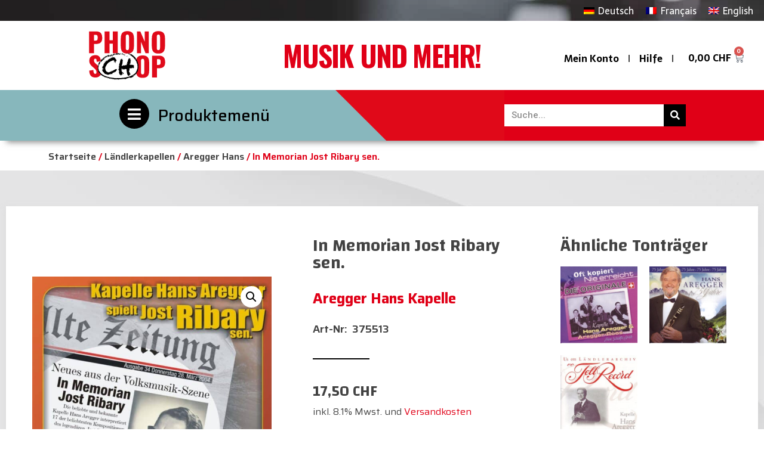

--- FILE ---
content_type: text/html; charset=UTF-8
request_url: https://phono-schop.ch/produkt/in-memorian-jost-ribary-sen/
body_size: 28605
content:
<!doctype html>
<html lang="de-DE">
<head>
	<meta charset="UTF-8">
	<meta name="viewport" content="width=device-width, initial-scale=1">
	<link rel="profile" href="https://gmpg.org/xfn/11">
					<script>document.documentElement.className = document.documentElement.className + ' yes-js js_active js'</script>
				<title>In Memorian Jost Ribary sen. &#8211; phono-schop.ch</title>
<meta name='robots' content='max-image-preview:large' />
<link rel="alternate" hreflang="de" href="https://phono-schop.ch/produkt/in-memorian-jost-ribary-sen/" />
<link rel="alternate" hreflang="fr" href="https://phono-schop.ch/fr/produkt/in-memorian-jost-ribary-sen/" />
<link rel="alternate" hreflang="en" href="https://phono-schop.ch/en/produkt/in-memorian-jost-ribary-sen/" />
<link rel="alternate" hreflang="x-default" href="https://phono-schop.ch/produkt/in-memorian-jost-ribary-sen/" />
<link rel="alternate" type="application/rss+xml" title="phono-schop.ch &raquo; Feed" href="https://phono-schop.ch/feed/" />
<link rel="alternate" type="application/rss+xml" title="phono-schop.ch &raquo; Kommentar-Feed" href="https://phono-schop.ch/comments/feed/" />
<script>
window._wpemojiSettings = {"baseUrl":"https:\/\/s.w.org\/images\/core\/emoji\/14.0.0\/72x72\/","ext":".png","svgUrl":"https:\/\/s.w.org\/images\/core\/emoji\/14.0.0\/svg\/","svgExt":".svg","source":{"concatemoji":"https:\/\/phono-schop.ch\/wp-includes\/js\/wp-emoji-release.min.js?ver=6.2.8"}};
/*! This file is auto-generated */
!function(e,a,t){var n,r,o,i=a.createElement("canvas"),p=i.getContext&&i.getContext("2d");function s(e,t){p.clearRect(0,0,i.width,i.height),p.fillText(e,0,0);e=i.toDataURL();return p.clearRect(0,0,i.width,i.height),p.fillText(t,0,0),e===i.toDataURL()}function c(e){var t=a.createElement("script");t.src=e,t.defer=t.type="text/javascript",a.getElementsByTagName("head")[0].appendChild(t)}for(o=Array("flag","emoji"),t.supports={everything:!0,everythingExceptFlag:!0},r=0;r<o.length;r++)t.supports[o[r]]=function(e){if(p&&p.fillText)switch(p.textBaseline="top",p.font="600 32px Arial",e){case"flag":return s("\ud83c\udff3\ufe0f\u200d\u26a7\ufe0f","\ud83c\udff3\ufe0f\u200b\u26a7\ufe0f")?!1:!s("\ud83c\uddfa\ud83c\uddf3","\ud83c\uddfa\u200b\ud83c\uddf3")&&!s("\ud83c\udff4\udb40\udc67\udb40\udc62\udb40\udc65\udb40\udc6e\udb40\udc67\udb40\udc7f","\ud83c\udff4\u200b\udb40\udc67\u200b\udb40\udc62\u200b\udb40\udc65\u200b\udb40\udc6e\u200b\udb40\udc67\u200b\udb40\udc7f");case"emoji":return!s("\ud83e\udef1\ud83c\udffb\u200d\ud83e\udef2\ud83c\udfff","\ud83e\udef1\ud83c\udffb\u200b\ud83e\udef2\ud83c\udfff")}return!1}(o[r]),t.supports.everything=t.supports.everything&&t.supports[o[r]],"flag"!==o[r]&&(t.supports.everythingExceptFlag=t.supports.everythingExceptFlag&&t.supports[o[r]]);t.supports.everythingExceptFlag=t.supports.everythingExceptFlag&&!t.supports.flag,t.DOMReady=!1,t.readyCallback=function(){t.DOMReady=!0},t.supports.everything||(n=function(){t.readyCallback()},a.addEventListener?(a.addEventListener("DOMContentLoaded",n,!1),e.addEventListener("load",n,!1)):(e.attachEvent("onload",n),a.attachEvent("onreadystatechange",function(){"complete"===a.readyState&&t.readyCallback()})),(e=t.source||{}).concatemoji?c(e.concatemoji):e.wpemoji&&e.twemoji&&(c(e.twemoji),c(e.wpemoji)))}(window,document,window._wpemojiSettings);
</script>
<style>
img.wp-smiley,
img.emoji {
	display: inline !important;
	border: none !important;
	box-shadow: none !important;
	height: 1em !important;
	width: 1em !important;
	margin: 0 0.07em !important;
	vertical-align: -0.1em !important;
	background: none !important;
	padding: 0 !important;
}
</style>
	<link rel='stylesheet' id='phonoschop_tracklist-css' href='https://phono-schop.ch/wp-content/plugins/phonoschop/includes/css/tracklist.css?ver=1.0.0' type='text/css' media='all' />
<link rel='stylesheet' id='phonoschop_product-css' href='https://phono-schop.ch/wp-content/plugins/phonoschop/includes/css/product.css?ver=1.0.0' type='text/css' media='all' />
<link rel='stylesheet' id='phonoschop_cart-css' href='https://phono-schop.ch/wp-content/plugins/phonoschop/includes/css/cart.css?ver=1.0.0' type='text/css' media='all' />
<link rel='stylesheet' id='phonoschop_slider-css' href='https://phono-schop.ch/wp-content/plugins/phonoschop/includes/css/slider.css?ver=1.0.0' type='text/css' media='all' />
<link rel='stylesheet' id='phonoschop_checkout-css' href='https://phono-schop.ch/wp-content/plugins/phonoschop/includes/css/checkout.css?ver=1.0.0' type='text/css' media='all' />
<link rel='stylesheet' id='phonoschop_account-css' href='https://phono-schop.ch/wp-content/plugins/phonoschop/includes/css/account.css?ver=1.0.0' type='text/css' media='all' />
<link rel='stylesheet' id='phonoschop_wishlist-css' href='https://phono-schop.ch/wp-content/plugins/phonoschop/includes/css/wishlist.css?ver=1.0.0' type='text/css' media='all' />
<link rel='stylesheet' id='phonoschop_archive-css' href='https://phono-schop.ch/wp-content/plugins/phonoschop/includes/css/archive.css?ver=1.0.0' type='text/css' media='all' />
<link rel='stylesheet' id='phonoschop_newsletter-css' href='https://phono-schop.ch/wp-content/plugins/phonoschop/includes/css/newsletter.css?ver=1.0.0' type='text/css' media='all' />
<link rel='stylesheet' id='wp-block-library-css' href='https://phono-schop.ch/wp-includes/css/dist/block-library/style.min.css?ver=6.2.8' type='text/css' media='all' />
<link rel='stylesheet' id='wc-blocks-vendors-style-css' href='https://phono-schop.ch/wp-content/plugins/woocommerce/packages/woocommerce-blocks/build/wc-blocks-vendors-style.css?ver=9.8.4' type='text/css' media='all' />
<link rel='stylesheet' id='wc-blocks-style-css' href='https://phono-schop.ch/wp-content/plugins/woocommerce/packages/woocommerce-blocks/build/wc-blocks-style.css?ver=9.8.4' type='text/css' media='all' />
<link rel='stylesheet' id='jquery-selectBox-css' href='https://phono-schop.ch/wp-content/plugins/yith-woocommerce-wishlist/assets/css/jquery.selectBox.css?ver=1.2.0' type='text/css' media='all' />
<link rel='stylesheet' id='yith-wcwl-font-awesome-css' href='https://phono-schop.ch/wp-content/plugins/yith-woocommerce-wishlist/assets/css/font-awesome.css?ver=4.7.0' type='text/css' media='all' />
<link rel='stylesheet' id='woocommerce_prettyPhoto_css-css' href='//phono-schop.ch/wp-content/plugins/woocommerce/assets/css/prettyPhoto.css?ver=3.1.6' type='text/css' media='all' />
<link rel='stylesheet' id='yith-wcwl-main-css' href='https://phono-schop.ch/wp-content/plugins/yith-woocommerce-wishlist/assets/css/style.css?ver=3.20.0' type='text/css' media='all' />
<link rel='stylesheet' id='classic-theme-styles-css' href='https://phono-schop.ch/wp-includes/css/classic-themes.min.css?ver=6.2.8' type='text/css' media='all' />
<style id='global-styles-inline-css' type='text/css'>
body{--wp--preset--color--black: #000000;--wp--preset--color--cyan-bluish-gray: #abb8c3;--wp--preset--color--white: #ffffff;--wp--preset--color--pale-pink: #f78da7;--wp--preset--color--vivid-red: #cf2e2e;--wp--preset--color--luminous-vivid-orange: #ff6900;--wp--preset--color--luminous-vivid-amber: #fcb900;--wp--preset--color--light-green-cyan: #7bdcb5;--wp--preset--color--vivid-green-cyan: #00d084;--wp--preset--color--pale-cyan-blue: #8ed1fc;--wp--preset--color--vivid-cyan-blue: #0693e3;--wp--preset--color--vivid-purple: #9b51e0;--wp--preset--gradient--vivid-cyan-blue-to-vivid-purple: linear-gradient(135deg,rgba(6,147,227,1) 0%,rgb(155,81,224) 100%);--wp--preset--gradient--light-green-cyan-to-vivid-green-cyan: linear-gradient(135deg,rgb(122,220,180) 0%,rgb(0,208,130) 100%);--wp--preset--gradient--luminous-vivid-amber-to-luminous-vivid-orange: linear-gradient(135deg,rgba(252,185,0,1) 0%,rgba(255,105,0,1) 100%);--wp--preset--gradient--luminous-vivid-orange-to-vivid-red: linear-gradient(135deg,rgba(255,105,0,1) 0%,rgb(207,46,46) 100%);--wp--preset--gradient--very-light-gray-to-cyan-bluish-gray: linear-gradient(135deg,rgb(238,238,238) 0%,rgb(169,184,195) 100%);--wp--preset--gradient--cool-to-warm-spectrum: linear-gradient(135deg,rgb(74,234,220) 0%,rgb(151,120,209) 20%,rgb(207,42,186) 40%,rgb(238,44,130) 60%,rgb(251,105,98) 80%,rgb(254,248,76) 100%);--wp--preset--gradient--blush-light-purple: linear-gradient(135deg,rgb(255,206,236) 0%,rgb(152,150,240) 100%);--wp--preset--gradient--blush-bordeaux: linear-gradient(135deg,rgb(254,205,165) 0%,rgb(254,45,45) 50%,rgb(107,0,62) 100%);--wp--preset--gradient--luminous-dusk: linear-gradient(135deg,rgb(255,203,112) 0%,rgb(199,81,192) 50%,rgb(65,88,208) 100%);--wp--preset--gradient--pale-ocean: linear-gradient(135deg,rgb(255,245,203) 0%,rgb(182,227,212) 50%,rgb(51,167,181) 100%);--wp--preset--gradient--electric-grass: linear-gradient(135deg,rgb(202,248,128) 0%,rgb(113,206,126) 100%);--wp--preset--gradient--midnight: linear-gradient(135deg,rgb(2,3,129) 0%,rgb(40,116,252) 100%);--wp--preset--duotone--dark-grayscale: url('#wp-duotone-dark-grayscale');--wp--preset--duotone--grayscale: url('#wp-duotone-grayscale');--wp--preset--duotone--purple-yellow: url('#wp-duotone-purple-yellow');--wp--preset--duotone--blue-red: url('#wp-duotone-blue-red');--wp--preset--duotone--midnight: url('#wp-duotone-midnight');--wp--preset--duotone--magenta-yellow: url('#wp-duotone-magenta-yellow');--wp--preset--duotone--purple-green: url('#wp-duotone-purple-green');--wp--preset--duotone--blue-orange: url('#wp-duotone-blue-orange');--wp--preset--font-size--small: 13px;--wp--preset--font-size--medium: 20px;--wp--preset--font-size--large: 36px;--wp--preset--font-size--x-large: 42px;--wp--preset--spacing--20: 0.44rem;--wp--preset--spacing--30: 0.67rem;--wp--preset--spacing--40: 1rem;--wp--preset--spacing--50: 1.5rem;--wp--preset--spacing--60: 2.25rem;--wp--preset--spacing--70: 3.38rem;--wp--preset--spacing--80: 5.06rem;--wp--preset--shadow--natural: 6px 6px 9px rgba(0, 0, 0, 0.2);--wp--preset--shadow--deep: 12px 12px 50px rgba(0, 0, 0, 0.4);--wp--preset--shadow--sharp: 6px 6px 0px rgba(0, 0, 0, 0.2);--wp--preset--shadow--outlined: 6px 6px 0px -3px rgba(255, 255, 255, 1), 6px 6px rgba(0, 0, 0, 1);--wp--preset--shadow--crisp: 6px 6px 0px rgba(0, 0, 0, 1);}:where(.is-layout-flex){gap: 0.5em;}body .is-layout-flow > .alignleft{float: left;margin-inline-start: 0;margin-inline-end: 2em;}body .is-layout-flow > .alignright{float: right;margin-inline-start: 2em;margin-inline-end: 0;}body .is-layout-flow > .aligncenter{margin-left: auto !important;margin-right: auto !important;}body .is-layout-constrained > .alignleft{float: left;margin-inline-start: 0;margin-inline-end: 2em;}body .is-layout-constrained > .alignright{float: right;margin-inline-start: 2em;margin-inline-end: 0;}body .is-layout-constrained > .aligncenter{margin-left: auto !important;margin-right: auto !important;}body .is-layout-constrained > :where(:not(.alignleft):not(.alignright):not(.alignfull)){max-width: var(--wp--style--global--content-size);margin-left: auto !important;margin-right: auto !important;}body .is-layout-constrained > .alignwide{max-width: var(--wp--style--global--wide-size);}body .is-layout-flex{display: flex;}body .is-layout-flex{flex-wrap: wrap;align-items: center;}body .is-layout-flex > *{margin: 0;}:where(.wp-block-columns.is-layout-flex){gap: 2em;}.has-black-color{color: var(--wp--preset--color--black) !important;}.has-cyan-bluish-gray-color{color: var(--wp--preset--color--cyan-bluish-gray) !important;}.has-white-color{color: var(--wp--preset--color--white) !important;}.has-pale-pink-color{color: var(--wp--preset--color--pale-pink) !important;}.has-vivid-red-color{color: var(--wp--preset--color--vivid-red) !important;}.has-luminous-vivid-orange-color{color: var(--wp--preset--color--luminous-vivid-orange) !important;}.has-luminous-vivid-amber-color{color: var(--wp--preset--color--luminous-vivid-amber) !important;}.has-light-green-cyan-color{color: var(--wp--preset--color--light-green-cyan) !important;}.has-vivid-green-cyan-color{color: var(--wp--preset--color--vivid-green-cyan) !important;}.has-pale-cyan-blue-color{color: var(--wp--preset--color--pale-cyan-blue) !important;}.has-vivid-cyan-blue-color{color: var(--wp--preset--color--vivid-cyan-blue) !important;}.has-vivid-purple-color{color: var(--wp--preset--color--vivid-purple) !important;}.has-black-background-color{background-color: var(--wp--preset--color--black) !important;}.has-cyan-bluish-gray-background-color{background-color: var(--wp--preset--color--cyan-bluish-gray) !important;}.has-white-background-color{background-color: var(--wp--preset--color--white) !important;}.has-pale-pink-background-color{background-color: var(--wp--preset--color--pale-pink) !important;}.has-vivid-red-background-color{background-color: var(--wp--preset--color--vivid-red) !important;}.has-luminous-vivid-orange-background-color{background-color: var(--wp--preset--color--luminous-vivid-orange) !important;}.has-luminous-vivid-amber-background-color{background-color: var(--wp--preset--color--luminous-vivid-amber) !important;}.has-light-green-cyan-background-color{background-color: var(--wp--preset--color--light-green-cyan) !important;}.has-vivid-green-cyan-background-color{background-color: var(--wp--preset--color--vivid-green-cyan) !important;}.has-pale-cyan-blue-background-color{background-color: var(--wp--preset--color--pale-cyan-blue) !important;}.has-vivid-cyan-blue-background-color{background-color: var(--wp--preset--color--vivid-cyan-blue) !important;}.has-vivid-purple-background-color{background-color: var(--wp--preset--color--vivid-purple) !important;}.has-black-border-color{border-color: var(--wp--preset--color--black) !important;}.has-cyan-bluish-gray-border-color{border-color: var(--wp--preset--color--cyan-bluish-gray) !important;}.has-white-border-color{border-color: var(--wp--preset--color--white) !important;}.has-pale-pink-border-color{border-color: var(--wp--preset--color--pale-pink) !important;}.has-vivid-red-border-color{border-color: var(--wp--preset--color--vivid-red) !important;}.has-luminous-vivid-orange-border-color{border-color: var(--wp--preset--color--luminous-vivid-orange) !important;}.has-luminous-vivid-amber-border-color{border-color: var(--wp--preset--color--luminous-vivid-amber) !important;}.has-light-green-cyan-border-color{border-color: var(--wp--preset--color--light-green-cyan) !important;}.has-vivid-green-cyan-border-color{border-color: var(--wp--preset--color--vivid-green-cyan) !important;}.has-pale-cyan-blue-border-color{border-color: var(--wp--preset--color--pale-cyan-blue) !important;}.has-vivid-cyan-blue-border-color{border-color: var(--wp--preset--color--vivid-cyan-blue) !important;}.has-vivid-purple-border-color{border-color: var(--wp--preset--color--vivid-purple) !important;}.has-vivid-cyan-blue-to-vivid-purple-gradient-background{background: var(--wp--preset--gradient--vivid-cyan-blue-to-vivid-purple) !important;}.has-light-green-cyan-to-vivid-green-cyan-gradient-background{background: var(--wp--preset--gradient--light-green-cyan-to-vivid-green-cyan) !important;}.has-luminous-vivid-amber-to-luminous-vivid-orange-gradient-background{background: var(--wp--preset--gradient--luminous-vivid-amber-to-luminous-vivid-orange) !important;}.has-luminous-vivid-orange-to-vivid-red-gradient-background{background: var(--wp--preset--gradient--luminous-vivid-orange-to-vivid-red) !important;}.has-very-light-gray-to-cyan-bluish-gray-gradient-background{background: var(--wp--preset--gradient--very-light-gray-to-cyan-bluish-gray) !important;}.has-cool-to-warm-spectrum-gradient-background{background: var(--wp--preset--gradient--cool-to-warm-spectrum) !important;}.has-blush-light-purple-gradient-background{background: var(--wp--preset--gradient--blush-light-purple) !important;}.has-blush-bordeaux-gradient-background{background: var(--wp--preset--gradient--blush-bordeaux) !important;}.has-luminous-dusk-gradient-background{background: var(--wp--preset--gradient--luminous-dusk) !important;}.has-pale-ocean-gradient-background{background: var(--wp--preset--gradient--pale-ocean) !important;}.has-electric-grass-gradient-background{background: var(--wp--preset--gradient--electric-grass) !important;}.has-midnight-gradient-background{background: var(--wp--preset--gradient--midnight) !important;}.has-small-font-size{font-size: var(--wp--preset--font-size--small) !important;}.has-medium-font-size{font-size: var(--wp--preset--font-size--medium) !important;}.has-large-font-size{font-size: var(--wp--preset--font-size--large) !important;}.has-x-large-font-size{font-size: var(--wp--preset--font-size--x-large) !important;}
.wp-block-navigation a:where(:not(.wp-element-button)){color: inherit;}
:where(.wp-block-columns.is-layout-flex){gap: 2em;}
.wp-block-pullquote{font-size: 1.5em;line-height: 1.6;}
</style>
<link rel='stylesheet' id='wpml-blocks-css' href='https://phono-schop.ch/wp-content/plugins/sitepress-multilingual-cms/dist/css/blocks/styles.css?ver=4.6.3' type='text/css' media='all' />
<link rel='stylesheet' id='photoswipe-css' href='https://phono-schop.ch/wp-content/plugins/woocommerce/assets/css/photoswipe/photoswipe.min.css?ver=7.6.0' type='text/css' media='all' />
<link rel='stylesheet' id='photoswipe-default-skin-css' href='https://phono-schop.ch/wp-content/plugins/woocommerce/assets/css/photoswipe/default-skin/default-skin.min.css?ver=7.6.0' type='text/css' media='all' />
<link rel='stylesheet' id='woocommerce-layout-css' href='https://phono-schop.ch/wp-content/plugins/woocommerce/assets/css/woocommerce-layout.css?ver=7.6.0' type='text/css' media='all' />
<link rel='stylesheet' id='woocommerce-smallscreen-css' href='https://phono-schop.ch/wp-content/plugins/woocommerce/assets/css/woocommerce-smallscreen.css?ver=7.6.0' type='text/css' media='only screen and (max-width: 768px)' />
<link rel='stylesheet' id='woocommerce-general-css' href='https://phono-schop.ch/wp-content/plugins/woocommerce/assets/css/woocommerce.css?ver=7.6.0' type='text/css' media='all' />
<style id='woocommerce-inline-inline-css' type='text/css'>
.woocommerce form .form-row .required { visibility: visible; }
</style>
<link rel='stylesheet' id='wpml-legacy-horizontal-list-0-css' href='//phono-schop.ch/wp-content/plugins/sitepress-multilingual-cms/templates/language-switchers/legacy-list-horizontal/style.min.css?ver=1' type='text/css' media='all' />
<link rel='stylesheet' id='hello-elementor-css' href='https://phono-schop.ch/wp-content/themes/hello-elementor/style.min.css?ver=2.7.1' type='text/css' media='all' />
<link rel='stylesheet' id='hello-elementor-theme-style-css' href='https://phono-schop.ch/wp-content/themes/hello-elementor/theme.min.css?ver=2.7.1' type='text/css' media='all' />
<link rel='stylesheet' id='elementor-frontend-css' href='https://phono-schop.ch/wp-content/plugins/elementor/assets/css/frontend-lite.min.css?ver=3.12.1' type='text/css' media='all' />
<link rel='stylesheet' id='elementor-post-308-css' href='https://phono-schop.ch/wp-content/uploads/elementor/css/post-308.css?ver=1682428370' type='text/css' media='all' />
<link rel='stylesheet' id='elementor-icons-css' href='https://phono-schop.ch/wp-content/plugins/elementor/assets/lib/eicons/css/elementor-icons.min.css?ver=5.18.0' type='text/css' media='all' />
<link rel='stylesheet' id='swiper-css' href='https://phono-schop.ch/wp-content/plugins/elementor/assets/lib/swiper/css/swiper.min.css?ver=5.3.6' type='text/css' media='all' />
<link rel='stylesheet' id='elementor-pro-css' href='https://phono-schop.ch/wp-content/plugins/elementor-pro/assets/css/frontend-lite.min.css?ver=3.12.2' type='text/css' media='all' />
<style id='elementor-pro-inline-css' type='text/css'>

				.elementor-widget-woocommerce-checkout-page .woocommerce table.woocommerce-checkout-review-order-table {
				    border-radius: var(--sections-border-radius, 3px);
				    padding: var(--sections-padding, 16px 30px);
				    margin: var(--sections-margin, 0 0 24px 0);
				    border-style: var(--sections-border-type, solid);
				    border-color: var(--sections-border-color, #D4D4D4);
				    border-width: 1px;
				}
				.elementor-widget-woocommerce-checkout-page .woocommerce .woocommerce-checkout #payment {
					border: none;
					padding: 0;
				}
				.elementor-widget-woocommerce-checkout-page .woocommerce-checkout .place-order {
					display: -webkit-box;
					display: -ms-flexbox;
					display: flex;
					-webkit-box-orient: vertical;
					-webkit-box-direction: normal;
					-ms-flex-direction: column;
					flex-direction: column;
					-ms-flex-wrap: wrap;
					flex-wrap: wrap;
					padding: 0;
					margin-bottom: 0;
					margin-top: 1em;
					-webkit-box-align: var(--place-order-title-alignment, stretch);
					-ms-flex-align: var(--place-order-title-alignment, stretch);
					align-items: var(--place-order-title-alignment, stretch); 
				}
				.elementor-widget-woocommerce-checkout-page .woocommerce-checkout #place_order {
					background-color: #5bc0de;
					width: var(--purchase-button-width, auto);
					float: none;
					color: var(--purchase-button-normal-text-color, #ffffff);
					min-height: auto;
					padding: var(--purchase-button-padding, 1em 1em);
					border-radius: var(--purchase-button-border-radius, 3px); 
		        }
		        .elementor-widget-woocommerce-checkout-page .woocommerce-checkout #place_order:hover {
					background-color: #5bc0de;
					color: var(--purchase-button-hover-text-color, #ffffff);
					border-color: var(--purchase-button-hover-border-color, #5bc0de);
					-webkit-transition-duration: var(--purchase-button-hover-transition-duration, 0.3s);
					-o-transition-duration: var(--purchase-button-hover-transition-duration, 0.3s);
					transition-duration: var(--purchase-button-hover-transition-duration, 0.3s); 
                }
			
</style>
<link rel='stylesheet' id='uael-frontend-css' href='https://phono-schop.ch/wp-content/plugins/ultimate-elementor/assets/min-css/uael-frontend.min.css?ver=1.36.15' type='text/css' media='all' />
<link rel='stylesheet' id='elementor-global-css' href='https://phono-schop.ch/wp-content/uploads/elementor/css/global.css?ver=1682428372' type='text/css' media='all' />
<link rel='stylesheet' id='elementor-post-107-css' href='https://phono-schop.ch/wp-content/uploads/elementor/css/post-107.css?ver=1682598398' type='text/css' media='all' />
<link rel='stylesheet' id='elementor-post-121-css' href='https://phono-schop.ch/wp-content/uploads/elementor/css/post-121.css?ver=1702975839' type='text/css' media='all' />
<link rel='stylesheet' id='elementor-post-554-css' href='https://phono-schop.ch/wp-content/uploads/elementor/css/post-554.css?ver=1706172601' type='text/css' media='all' />
<link rel='stylesheet' id='elementor-post-104-css' href='https://phono-schop.ch/wp-content/uploads/elementor/css/post-104.css?ver=1682428372' type='text/css' media='all' />
<link rel='stylesheet' id='woocommerce-gzd-layout-css' href='https://phono-schop.ch/wp-content/plugins/woocommerce-germanized/assets/css/layout.min.css?ver=3.12.1' type='text/css' media='all' />
<style id='woocommerce-gzd-layout-inline-css' type='text/css'>
.woocommerce-checkout .shop_table { background-color: #eeeeee; } .product p.deposit-packaging-type { font-size: 1.25em !important; } p.woocommerce-shipping-destination { display: none; }
                .wc-gzd-nutri-score-value-a {
                    background: url(https://phono-schop.ch/wp-content/plugins/woocommerce-germanized/assets/images/nutri-score-a.svg) no-repeat;
                }
                .wc-gzd-nutri-score-value-b {
                    background: url(https://phono-schop.ch/wp-content/plugins/woocommerce-germanized/assets/images/nutri-score-b.svg) no-repeat;
                }
                .wc-gzd-nutri-score-value-c {
                    background: url(https://phono-schop.ch/wp-content/plugins/woocommerce-germanized/assets/images/nutri-score-c.svg) no-repeat;
                }
                .wc-gzd-nutri-score-value-d {
                    background: url(https://phono-schop.ch/wp-content/plugins/woocommerce-germanized/assets/images/nutri-score-d.svg) no-repeat;
                }
                .wc-gzd-nutri-score-value-e {
                    background: url(https://phono-schop.ch/wp-content/plugins/woocommerce-germanized/assets/images/nutri-score-e.svg) no-repeat;
                }
            
</style>
<link rel='stylesheet' id='google-fonts-1-css' href='https://fonts.googleapis.com/css?family=Changa%3A100%2C100italic%2C200%2C200italic%2C300%2C300italic%2C400%2C400italic%2C500%2C500italic%2C600%2C600italic%2C700%2C700italic%2C800%2C800italic%2C900%2C900italic%7CRoboto+Slab%3A100%2C100italic%2C200%2C200italic%2C300%2C300italic%2C400%2C400italic%2C500%2C500italic%2C600%2C600italic%2C700%2C700italic%2C800%2C800italic%2C900%2C900italic%7CSaira%3A100%2C100italic%2C200%2C200italic%2C300%2C300italic%2C400%2C400italic%2C500%2C500italic%2C600%2C600italic%2C700%2C700italic%2C800%2C800italic%2C900%2C900italic%7CRoboto%3A100%2C100italic%2C200%2C200italic%2C300%2C300italic%2C400%2C400italic%2C500%2C500italic%2C600%2C600italic%2C700%2C700italic%2C800%2C800italic%2C900%2C900italic%7CSarala%3A100%2C100italic%2C200%2C200italic%2C300%2C300italic%2C400%2C400italic%2C500%2C500italic%2C600%2C600italic%2C700%2C700italic%2C800%2C800italic%2C900%2C900italic%7COswald%3A100%2C100italic%2C200%2C200italic%2C300%2C300italic%2C400%2C400italic%2C500%2C500italic%2C600%2C600italic%2C700%2C700italic%2C800%2C800italic%2C900%2C900italic&#038;display=auto&#038;ver=6.2.8' type='text/css' media='all' />
<link rel='stylesheet' id='elementor-icons-shared-0-css' href='https://phono-schop.ch/wp-content/plugins/elementor/assets/lib/font-awesome/css/fontawesome.min.css?ver=5.15.3' type='text/css' media='all' />
<link rel='stylesheet' id='elementor-icons-fa-solid-css' href='https://phono-schop.ch/wp-content/plugins/elementor/assets/lib/font-awesome/css/solid.min.css?ver=5.15.3' type='text/css' media='all' />
<link rel="preconnect" href="https://fonts.gstatic.com/" crossorigin><script type='text/javascript' src='https://phono-schop.ch/wp-includes/js/jquery/jquery.min.js?ver=3.6.4' id='jquery-core-js'></script>
<script type='text/javascript' src='https://phono-schop.ch/wp-includes/js/jquery/jquery-migrate.min.js?ver=3.4.0' id='jquery-migrate-js'></script>
<script type='text/javascript' id='wpml-cookie-js-extra'>
/* <![CDATA[ */
var wpml_cookies = {"wp-wpml_current_language":{"value":"de","expires":1,"path":"\/"}};
var wpml_cookies = {"wp-wpml_current_language":{"value":"de","expires":1,"path":"\/"}};
/* ]]> */
</script>
<script type='text/javascript' src='https://phono-schop.ch/wp-content/plugins/sitepress-multilingual-cms/res/js/cookies/language-cookie.js?ver=4.6.3' id='wpml-cookie-js'></script>
<link rel="https://api.w.org/" href="https://phono-schop.ch/wp-json/" /><link rel="alternate" type="application/json" href="https://phono-schop.ch/wp-json/wp/v3/product/2272" /><link rel="EditURI" type="application/rsd+xml" title="RSD" href="https://phono-schop.ch/xmlrpc.php?rsd" />
<link rel="wlwmanifest" type="application/wlwmanifest+xml" href="https://phono-schop.ch/wp-includes/wlwmanifest.xml" />
<meta name="generator" content="WordPress 6.2.8" />
<meta name="generator" content="WooCommerce 7.6.0" />
<link rel="canonical" href="https://phono-schop.ch/produkt/in-memorian-jost-ribary-sen/" />
<link rel='shortlink' href='https://phono-schop.ch/?p=2272' />
<link rel="alternate" type="application/json+oembed" href="https://phono-schop.ch/wp-json/oembed/1.0/embed?url=https%3A%2F%2Fphono-schop.ch%2Fprodukt%2Fin-memorian-jost-ribary-sen%2F" />
<link rel="alternate" type="text/xml+oembed" href="https://phono-schop.ch/wp-json/oembed/1.0/embed?url=https%3A%2F%2Fphono-schop.ch%2Fprodukt%2Fin-memorian-jost-ribary-sen%2F&#038;format=xml" />
<meta name="generator" content="WPML ver:4.6.3 stt:1,4,3;" />
	<noscript><style>.woocommerce-product-gallery{ opacity: 1 !important; }</style></noscript>
	<meta name="generator" content="Elementor 3.12.1; features: e_dom_optimization, e_optimized_assets_loading, e_optimized_css_loading, a11y_improvements, additional_custom_breakpoints; settings: css_print_method-external, google_font-enabled, font_display-auto">
<!-- Google tag (gtag.js) -->
<script async src="https://www.googletagmanager.com/gtag/js?id=G-2K9TDS98VH"></script>
<script>
  window.dataLayer = window.dataLayer || [];
  function gtag(){dataLayer.push(arguments);}
  gtag('js', new Date());

  gtag('config', 'G-2K9TDS98VH');
</script>
<link rel="icon" href="https://phono-schop.ch/wp-content/uploads/2023/05/cropped-Phonoshop_Zeichenflaeche-1-32x32.png" sizes="32x32" />
<link rel="icon" href="https://phono-schop.ch/wp-content/uploads/2023/05/cropped-Phonoshop_Zeichenflaeche-1-192x192.png" sizes="192x192" />
<link rel="apple-touch-icon" href="https://phono-schop.ch/wp-content/uploads/2023/05/cropped-Phonoshop_Zeichenflaeche-1-180x180.png" />
<meta name="msapplication-TileImage" content="https://phono-schop.ch/wp-content/uploads/2023/05/cropped-Phonoshop_Zeichenflaeche-1-270x270.png" />
</head>
<body class="product-template-default single single-product postid-2272 wp-custom-logo theme-hello-elementor woocommerce woocommerce-page woocommerce-no-js elementor-default elementor-template-full-width elementor-kit-308 elementor-page-554">

<svg xmlns="http://www.w3.org/2000/svg" viewBox="0 0 0 0" width="0" height="0" focusable="false" role="none" style="visibility: hidden; position: absolute; left: -9999px; overflow: hidden;" ><defs><filter id="wp-duotone-dark-grayscale"><feColorMatrix color-interpolation-filters="sRGB" type="matrix" values=" .299 .587 .114 0 0 .299 .587 .114 0 0 .299 .587 .114 0 0 .299 .587 .114 0 0 " /><feComponentTransfer color-interpolation-filters="sRGB" ><feFuncR type="table" tableValues="0 0.49803921568627" /><feFuncG type="table" tableValues="0 0.49803921568627" /><feFuncB type="table" tableValues="0 0.49803921568627" /><feFuncA type="table" tableValues="1 1" /></feComponentTransfer><feComposite in2="SourceGraphic" operator="in" /></filter></defs></svg><svg xmlns="http://www.w3.org/2000/svg" viewBox="0 0 0 0" width="0" height="0" focusable="false" role="none" style="visibility: hidden; position: absolute; left: -9999px; overflow: hidden;" ><defs><filter id="wp-duotone-grayscale"><feColorMatrix color-interpolation-filters="sRGB" type="matrix" values=" .299 .587 .114 0 0 .299 .587 .114 0 0 .299 .587 .114 0 0 .299 .587 .114 0 0 " /><feComponentTransfer color-interpolation-filters="sRGB" ><feFuncR type="table" tableValues="0 1" /><feFuncG type="table" tableValues="0 1" /><feFuncB type="table" tableValues="0 1" /><feFuncA type="table" tableValues="1 1" /></feComponentTransfer><feComposite in2="SourceGraphic" operator="in" /></filter></defs></svg><svg xmlns="http://www.w3.org/2000/svg" viewBox="0 0 0 0" width="0" height="0" focusable="false" role="none" style="visibility: hidden; position: absolute; left: -9999px; overflow: hidden;" ><defs><filter id="wp-duotone-purple-yellow"><feColorMatrix color-interpolation-filters="sRGB" type="matrix" values=" .299 .587 .114 0 0 .299 .587 .114 0 0 .299 .587 .114 0 0 .299 .587 .114 0 0 " /><feComponentTransfer color-interpolation-filters="sRGB" ><feFuncR type="table" tableValues="0.54901960784314 0.98823529411765" /><feFuncG type="table" tableValues="0 1" /><feFuncB type="table" tableValues="0.71764705882353 0.25490196078431" /><feFuncA type="table" tableValues="1 1" /></feComponentTransfer><feComposite in2="SourceGraphic" operator="in" /></filter></defs></svg><svg xmlns="http://www.w3.org/2000/svg" viewBox="0 0 0 0" width="0" height="0" focusable="false" role="none" style="visibility: hidden; position: absolute; left: -9999px; overflow: hidden;" ><defs><filter id="wp-duotone-blue-red"><feColorMatrix color-interpolation-filters="sRGB" type="matrix" values=" .299 .587 .114 0 0 .299 .587 .114 0 0 .299 .587 .114 0 0 .299 .587 .114 0 0 " /><feComponentTransfer color-interpolation-filters="sRGB" ><feFuncR type="table" tableValues="0 1" /><feFuncG type="table" tableValues="0 0.27843137254902" /><feFuncB type="table" tableValues="0.5921568627451 0.27843137254902" /><feFuncA type="table" tableValues="1 1" /></feComponentTransfer><feComposite in2="SourceGraphic" operator="in" /></filter></defs></svg><svg xmlns="http://www.w3.org/2000/svg" viewBox="0 0 0 0" width="0" height="0" focusable="false" role="none" style="visibility: hidden; position: absolute; left: -9999px; overflow: hidden;" ><defs><filter id="wp-duotone-midnight"><feColorMatrix color-interpolation-filters="sRGB" type="matrix" values=" .299 .587 .114 0 0 .299 .587 .114 0 0 .299 .587 .114 0 0 .299 .587 .114 0 0 " /><feComponentTransfer color-interpolation-filters="sRGB" ><feFuncR type="table" tableValues="0 0" /><feFuncG type="table" tableValues="0 0.64705882352941" /><feFuncB type="table" tableValues="0 1" /><feFuncA type="table" tableValues="1 1" /></feComponentTransfer><feComposite in2="SourceGraphic" operator="in" /></filter></defs></svg><svg xmlns="http://www.w3.org/2000/svg" viewBox="0 0 0 0" width="0" height="0" focusable="false" role="none" style="visibility: hidden; position: absolute; left: -9999px; overflow: hidden;" ><defs><filter id="wp-duotone-magenta-yellow"><feColorMatrix color-interpolation-filters="sRGB" type="matrix" values=" .299 .587 .114 0 0 .299 .587 .114 0 0 .299 .587 .114 0 0 .299 .587 .114 0 0 " /><feComponentTransfer color-interpolation-filters="sRGB" ><feFuncR type="table" tableValues="0.78039215686275 1" /><feFuncG type="table" tableValues="0 0.94901960784314" /><feFuncB type="table" tableValues="0.35294117647059 0.47058823529412" /><feFuncA type="table" tableValues="1 1" /></feComponentTransfer><feComposite in2="SourceGraphic" operator="in" /></filter></defs></svg><svg xmlns="http://www.w3.org/2000/svg" viewBox="0 0 0 0" width="0" height="0" focusable="false" role="none" style="visibility: hidden; position: absolute; left: -9999px; overflow: hidden;" ><defs><filter id="wp-duotone-purple-green"><feColorMatrix color-interpolation-filters="sRGB" type="matrix" values=" .299 .587 .114 0 0 .299 .587 .114 0 0 .299 .587 .114 0 0 .299 .587 .114 0 0 " /><feComponentTransfer color-interpolation-filters="sRGB" ><feFuncR type="table" tableValues="0.65098039215686 0.40392156862745" /><feFuncG type="table" tableValues="0 1" /><feFuncB type="table" tableValues="0.44705882352941 0.4" /><feFuncA type="table" tableValues="1 1" /></feComponentTransfer><feComposite in2="SourceGraphic" operator="in" /></filter></defs></svg><svg xmlns="http://www.w3.org/2000/svg" viewBox="0 0 0 0" width="0" height="0" focusable="false" role="none" style="visibility: hidden; position: absolute; left: -9999px; overflow: hidden;" ><defs><filter id="wp-duotone-blue-orange"><feColorMatrix color-interpolation-filters="sRGB" type="matrix" values=" .299 .587 .114 0 0 .299 .587 .114 0 0 .299 .587 .114 0 0 .299 .587 .114 0 0 " /><feComponentTransfer color-interpolation-filters="sRGB" ><feFuncR type="table" tableValues="0.098039215686275 1" /><feFuncG type="table" tableValues="0 0.66274509803922" /><feFuncB type="table" tableValues="0.84705882352941 0.41960784313725" /><feFuncA type="table" tableValues="1 1" /></feComponentTransfer><feComposite in2="SourceGraphic" operator="in" /></filter></defs></svg>
<a class="skip-link screen-reader-text" href="#content">Zum Inhalt wechseln</a>

		<div data-elementor-type="header" data-elementor-id="107" class="elementor elementor-107 elementor-location-header">
								<section class="elementor-section elementor-top-section elementor-element elementor-element-e251fa2 elementor-section-full_width elementor-section-height-default elementor-section-height-default" data-id="e251fa2" data-element_type="section" data-settings="{&quot;background_background&quot;:&quot;classic&quot;}">
							<div class="elementor-background-overlay"></div>
							<div class="elementor-container elementor-column-gap-no">
					<div class="elementor-column elementor-col-100 elementor-top-column elementor-element elementor-element-26e2b509" data-id="26e2b509" data-element_type="column">
			<div class="elementor-widget-wrap elementor-element-populated">
								<div class="elementor-element elementor-element-2f5309a1 elementor-widget elementor-widget-wpml-language-switcher" data-id="2f5309a1" data-element_type="widget" data-widget_type="wpml-language-switcher.default">
				<div class="elementor-widget-container">
			<div class="wpml-elementor-ls">
<div class="wpml-ls-statics-shortcode_actions wpml-ls wpml-ls-legacy-list-horizontal">
	<ul><li class="wpml-ls-slot-shortcode_actions wpml-ls-item wpml-ls-item-de wpml-ls-current-language wpml-ls-first-item wpml-ls-item-legacy-list-horizontal">
				<a href="https://phono-schop.ch/produkt/in-memorian-jost-ribary-sen/" class="wpml-ls-link">
                                                        <img
            class="wpml-ls-flag"
            src="https://phono-schop.ch/wp-content/plugins/sitepress-multilingual-cms/res/flags/de.png"
            alt=""
            width=18
            height=12
    /><span class="wpml-ls-native">Deutsch</span></a>
			</li><li class="wpml-ls-slot-shortcode_actions wpml-ls-item wpml-ls-item-fr wpml-ls-item-legacy-list-horizontal">
				<a href="https://phono-schop.ch/fr/produkt/in-memorian-jost-ribary-sen/" class="wpml-ls-link">
                                                        <img
            class="wpml-ls-flag"
            src="https://phono-schop.ch/wp-content/plugins/sitepress-multilingual-cms/res/flags/fr.png"
            alt=""
            width=18
            height=12
    /><span class="wpml-ls-native" lang="fr">Français</span></a>
			</li><li class="wpml-ls-slot-shortcode_actions wpml-ls-item wpml-ls-item-en wpml-ls-last-item wpml-ls-item-legacy-list-horizontal">
				<a href="https://phono-schop.ch/en/produkt/in-memorian-jost-ribary-sen/" class="wpml-ls-link">
                                                        <img
            class="wpml-ls-flag"
            src="https://phono-schop.ch/wp-content/plugins/sitepress-multilingual-cms/res/flags/en.png"
            alt=""
            width=18
            height=12
    /><span class="wpml-ls-native" lang="en">English</span></a>
			</li></ul>
</div>
</div>		</div>
				</div>
					</div>
		</div>
							</div>
		</section>
				<section class="elementor-section elementor-top-section elementor-element elementor-element-17bb6836 elementor-section-full_width elementor-section-height-default elementor-section-height-default" data-id="17bb6836" data-element_type="section" data-settings="{&quot;background_background&quot;:&quot;classic&quot;}">
						<div class="elementor-container elementor-column-gap-default">
					<div class="elementor-column elementor-col-33 elementor-top-column elementor-element elementor-element-6f6bb02a" data-id="6f6bb02a" data-element_type="column">
			<div class="elementor-widget-wrap elementor-element-populated">
								<div class="elementor-element elementor-element-6115739d elementor-widget elementor-widget-theme-site-logo elementor-widget-image" data-id="6115739d" data-element_type="widget" data-widget_type="theme-site-logo.default">
				<div class="elementor-widget-container">
			<style>/*! elementor - v3.12.1 - 02-04-2023 */
.elementor-widget-image{text-align:center}.elementor-widget-image a{display:inline-block}.elementor-widget-image a img[src$=".svg"]{width:48px}.elementor-widget-image img{vertical-align:middle;display:inline-block}</style>								<a href="https://phono-schop.ch">
			<img width="566" height="363" src="https://phono-schop.ch/wp-content/uploads/2022/05/Phonoshop_Logo_01.svg" class="attachment-full size-full wp-image-266" alt="" loading="lazy" />				</a>
											</div>
				</div>
					</div>
		</div>
				<div class="elementor-column elementor-col-33 elementor-top-column elementor-element elementor-element-1bc26610" data-id="1bc26610" data-element_type="column" data-settings="{&quot;background_background&quot;:&quot;classic&quot;}">
			<div class="elementor-widget-wrap elementor-element-populated">
								<div class="elementor-element elementor-element-7960a21a elementor-widget elementor-widget-heading" data-id="7960a21a" data-element_type="widget" data-widget_type="heading.default">
				<div class="elementor-widget-container">
			<style>/*! elementor - v3.12.1 - 02-04-2023 */
.elementor-heading-title{padding:0;margin:0;line-height:1}.elementor-widget-heading .elementor-heading-title[class*=elementor-size-]>a{color:inherit;font-size:inherit;line-height:inherit}.elementor-widget-heading .elementor-heading-title.elementor-size-small{font-size:15px}.elementor-widget-heading .elementor-heading-title.elementor-size-medium{font-size:19px}.elementor-widget-heading .elementor-heading-title.elementor-size-large{font-size:29px}.elementor-widget-heading .elementor-heading-title.elementor-size-xl{font-size:39px}.elementor-widget-heading .elementor-heading-title.elementor-size-xxl{font-size:59px}</style><h2 class="elementor-heading-title elementor-size-default">Musik und mehr!</h2>		</div>
				</div>
					</div>
		</div>
				<div class="elementor-column elementor-col-33 elementor-top-column elementor-element elementor-element-18341bad" data-id="18341bad" data-element_type="column">
			<div class="elementor-widget-wrap elementor-element-populated">
								<section class="elementor-section elementor-inner-section elementor-element elementor-element-ccd784b elementor-section-boxed elementor-section-height-default elementor-section-height-default" data-id="ccd784b" data-element_type="section">
						<div class="elementor-container elementor-column-gap-default">
					<div class="elementor-column elementor-col-50 elementor-inner-column elementor-element elementor-element-f2da347" data-id="f2da347" data-element_type="column">
			<div class="elementor-widget-wrap elementor-element-populated">
								<div class="elementor-element elementor-element-5497618b elementor-nav-menu--dropdown-none elementor-nav-menu__align-right elementor-widget__width-initial elementor-widget elementor-widget-nav-menu" data-id="5497618b" data-element_type="widget" data-settings="{&quot;layout&quot;:&quot;horizontal&quot;,&quot;submenu_icon&quot;:{&quot;value&quot;:&quot;&lt;i class=\&quot;fas fa-caret-down\&quot;&gt;&lt;\/i&gt;&quot;,&quot;library&quot;:&quot;fa-solid&quot;}}" data-widget_type="nav-menu.default">
				<div class="elementor-widget-container">
			<link rel="stylesheet" href="https://phono-schop.ch/wp-content/plugins/elementor-pro/assets/css/widget-nav-menu.min.css">			<nav class="elementor-nav-menu--main elementor-nav-menu__container elementor-nav-menu--layout-horizontal e--pointer-underline e--animation-fade">
				<ul id="menu-1-5497618b" class="elementor-nav-menu"><li class="menu-item menu-item-type-post_type menu-item-object-page menu-item-1377"><a href="https://phono-schop.ch/mein-konto/" class="elementor-item">Mein Konto</a></li>
<li class="menu-item menu-item-type-post_type menu-item-object-page menu-item-1379"><a href="https://phono-schop.ch/hilfe/" class="elementor-item">Hilfe</a></li>
</ul>			</nav>
						<nav class="elementor-nav-menu--dropdown elementor-nav-menu__container" aria-hidden="true">
				<ul id="menu-2-5497618b" class="elementor-nav-menu"><li class="menu-item menu-item-type-post_type menu-item-object-page menu-item-1377"><a href="https://phono-schop.ch/mein-konto/" class="elementor-item" tabindex="-1">Mein Konto</a></li>
<li class="menu-item menu-item-type-post_type menu-item-object-page menu-item-1379"><a href="https://phono-schop.ch/hilfe/" class="elementor-item" tabindex="-1">Hilfe</a></li>
</ul>			</nav>
				</div>
				</div>
					</div>
		</div>
				<div class="elementor-column elementor-col-50 elementor-inner-column elementor-element elementor-element-01d6f9c" data-id="01d6f9c" data-element_type="column">
			<div class="elementor-widget-wrap elementor-element-populated">
								<div class="elementor-element elementor-element-4119c64 toggle-icon--cart-medium elementor-menu-cart--items-indicator-bubble elementor-menu-cart--show-subtotal-yes elementor-menu-cart--cart-type-side-cart elementor-menu-cart--show-remove-button-yes elementor-widget elementor-widget-woocommerce-menu-cart" data-id="4119c64" data-element_type="widget" data-settings="{&quot;cart_type&quot;:&quot;side-cart&quot;,&quot;open_cart&quot;:&quot;click&quot;,&quot;automatically_open_cart&quot;:&quot;no&quot;}" data-widget_type="woocommerce-menu-cart.default">
				<div class="elementor-widget-container">
			<link rel="stylesheet" href="https://phono-schop.ch/wp-content/plugins/elementor-pro/assets/css/widget-woocommerce.min.css">		<div class="elementor-menu-cart__wrapper">
							<div class="elementor-menu-cart__toggle_wrapper">
					<div class="elementor-menu-cart__container elementor-lightbox" aria-hidden="true">
						<div class="elementor-menu-cart__main" aria-hidden="true">
									<div class="elementor-menu-cart__close-button">
					</div>
									<div class="widget_shopping_cart_content">
															</div>
						</div>
					</div>
							<div class="elementor-menu-cart__toggle elementor-button-wrapper">
			<a id="elementor-menu-cart__toggle_button" href="#" class="elementor-menu-cart__toggle_button elementor-button elementor-size-sm" aria-expanded="false">
				<span class="elementor-button-text"><span class="woocommerce-Price-amount amount"><bdi>0,00&nbsp;<span class="woocommerce-Price-currencySymbol">&#67;&#72;&#70;</span></bdi></span></span>
				<span class="elementor-button-icon">
					<span class="elementor-button-icon-qty" data-counter="0">0</span>
					<i class="eicon-cart-medium"></i>					<span class="elementor-screen-only">Warenkorb</span>
				</span>
			</a>
		</div>
						</div>
					</div> <!-- close elementor-menu-cart__wrapper -->
				</div>
				</div>
					</div>
		</div>
							</div>
		</section>
					</div>
		</div>
							</div>
		</section>
				<section class="elementor-section elementor-top-section elementor-element elementor-element-1d135551 elementor-section-height-min-height elementor-section-full_width elementor-section-content-middle elementor-section-items-stretch elementor-section-height-default" data-id="1d135551" data-element_type="section" data-settings="{&quot;background_background&quot;:&quot;classic&quot;,&quot;sticky&quot;:&quot;top&quot;,&quot;sticky_on&quot;:[&quot;desktop&quot;,&quot;tablet&quot;,&quot;mobile&quot;],&quot;sticky_offset&quot;:0,&quot;sticky_effects_offset&quot;:0}">
							<div class="elementor-background-overlay"></div>
							<div class="elementor-container elementor-column-gap-no">
					<div class="elementor-column elementor-col-25 elementor-top-column elementor-element elementor-element-6488b462" data-id="6488b462" data-element_type="column" data-settings="{&quot;background_background&quot;:&quot;classic&quot;}">
			<div class="elementor-widget-wrap elementor-element-populated">
								<div class="elementor-element elementor-element-27da74ea elementor-hidden-mobile hidden elementor-widget elementor-widget-theme-site-logo elementor-widget-image" data-id="27da74ea" data-element_type="widget" id="header-popup-logo" data-widget_type="theme-site-logo.default">
				<div class="elementor-widget-container">
											<a href="https://phono-schop.ch">
			<img width="566" height="363" src="https://phono-schop.ch/wp-content/uploads/2022/05/Phonoshop_Logo_01.svg" class="attachment-full size-full wp-image-266" alt="" loading="lazy" />				</a>
											</div>
				</div>
					</div>
		</div>
				<div class="elementor-column elementor-col-25 elementor-top-column elementor-element elementor-element-5bf5586" data-id="5bf5586" data-element_type="column" data-settings="{&quot;background_background&quot;:&quot;classic&quot;}">
			<div class="elementor-widget-wrap elementor-element-populated">
								<div class="elementor-element elementor-element-198b73cd elementor-view-stacked elementor-position-left elementor-mobile-position-right elementor-shape-circle elementor-vertical-align-top elementor-widget elementor-widget-icon-box" data-id="198b73cd" data-element_type="widget" data-widget_type="icon-box.default">
				<div class="elementor-widget-container">
			<link rel="stylesheet" href="https://phono-schop.ch/wp-content/plugins/elementor/assets/css/widget-icon-box.min.css">		<div class="elementor-icon-box-wrapper">
						<div class="elementor-icon-box-icon">
				<a class="elementor-icon elementor-animation-" href="#categories-menu">
				<i aria-hidden="true" class="fas fa-bars"></i>				</a>
			</div>
						<div class="elementor-icon-box-content">
				<h3 class="elementor-icon-box-title">
					<a href="#categories-menu" >
						Produktemenü					</a>
				</h3>
							</div>
		</div>
				</div>
				</div>
					</div>
		</div>
				<div class="elementor-column elementor-col-25 elementor-top-column elementor-element elementor-element-49dc4378 elementor-hidden-mobile" data-id="49dc4378" data-element_type="column" data-settings="{&quot;background_background&quot;:&quot;classic&quot;}">
			<div class="elementor-widget-wrap">
									</div>
		</div>
				<div class="elementor-column elementor-col-25 elementor-top-column elementor-element elementor-element-1f853034" data-id="1f853034" data-element_type="column" data-settings="{&quot;background_background&quot;:&quot;classic&quot;}">
			<div class="elementor-widget-wrap elementor-element-populated">
								<div class="elementor-element elementor-element-753bc941 elementor-search-form--skin-classic elementor-search-form--button-type-icon elementor-search-form--icon-search elementor-widget elementor-widget-search-form" data-id="753bc941" data-element_type="widget" data-settings="{&quot;skin&quot;:&quot;classic&quot;}" data-widget_type="search-form.default">
				<div class="elementor-widget-container">
			<link rel="stylesheet" href="https://phono-schop.ch/wp-content/plugins/elementor-pro/assets/css/widget-theme-elements.min.css">		<form class="elementor-search-form" role="search" action="https://phono-schop.ch" method="get">
									<div class="elementor-search-form__container">
								<input placeholder="Suche..." class="elementor-search-form__input" type="search" name="s" title="Suche" value="">
				<input type='hidden' name='lang' value='de' />									<button class="elementor-search-form__submit" type="submit" title="Suche" aria-label="Suche">
													<i aria-hidden="true" class="fas fa-search"></i>							<span class="elementor-screen-only">Suche</span>
											</button>
											</div>
		</form>
				</div>
				</div>
					</div>
		</div>
							</div>
		</section>
						</div>
		<div class="woocommerce-notices-wrapper"></div>		<div data-elementor-type="product" data-elementor-id="554" class="elementor elementor-554 elementor-location-single post-2272 product type-product status-publish has-post-thumbnail product_cat-laendlerkapellen-aregger-hans product_shipping_class-cds first instock taxable shipping-taxable purchasable product-type-simple product">
								<section class="elementor-section elementor-top-section elementor-element elementor-element-6491edc elementor-section-content-middle elementor-section-boxed elementor-section-height-default elementor-section-height-default" data-id="6491edc" data-element_type="section">
						<div class="elementor-container elementor-column-gap-narrow">
					<div class="elementor-column elementor-col-100 elementor-top-column elementor-element elementor-element-eae1842" data-id="eae1842" data-element_type="column">
			<div class="elementor-widget-wrap elementor-element-populated">
								<div class="elementor-element elementor-element-ef462db elementor-widget elementor-widget-woocommerce-breadcrumb" data-id="ef462db" data-element_type="widget" data-widget_type="woocommerce-breadcrumb.default">
				<div class="elementor-widget-container">
			<nav class="woocommerce-breadcrumb"><a href="https://phono-schop.ch">Startseite</a>&nbsp;&#47;&nbsp;<a href="https://phono-schop.ch/produkt-kategorie/laendlerkapellen-de/">Ländlerkapellen</a>&nbsp;&#47;&nbsp;<a href="https://phono-schop.ch/produkt-kategorie/laendlerkapellen-de/laendlerkapellen-aregger-hans/">Aregger Hans</a>&nbsp;&#47;&nbsp;In Memorian Jost Ribary sen.</nav>		</div>
				</div>
					</div>
		</div>
							</div>
		</section>
				<section class="elementor-section elementor-top-section elementor-element elementor-element-275e956 elementor-section-height-min-height elementor-section-content-middle elementor-section-boxed elementor-section-height-default elementor-section-items-middle" data-id="275e956" data-element_type="section" id="product-wrapper" data-settings="{&quot;background_background&quot;:&quot;classic&quot;}">
							<div class="elementor-background-overlay"></div>
							<div class="elementor-container elementor-column-gap-default">
					<div class="elementor-column elementor-col-100 elementor-top-column elementor-element elementor-element-7e16d43" data-id="7e16d43" data-element_type="column">
			<div class="elementor-widget-wrap elementor-element-populated">
								<section class="elementor-section elementor-inner-section elementor-element elementor-element-b1b0155 elementor-section-boxed elementor-section-height-default elementor-section-height-default" data-id="b1b0155" data-element_type="section" id="product-main-view" data-settings="{&quot;background_background&quot;:&quot;classic&quot;}">
						<div class="elementor-container elementor-column-gap-default">
					<div class="elementor-column elementor-col-33 elementor-inner-column elementor-element elementor-element-76c5909" data-id="76c5909" data-element_type="column">
			<div class="elementor-widget-wrap elementor-element-populated">
								<div class="elementor-element elementor-element-10e946f yes elementor-widget elementor-widget-woocommerce-product-images" data-id="10e946f" data-element_type="widget" id="product-main-image" data-widget_type="woocommerce-product-images.default">
				<div class="elementor-widget-container">
			<div class="woocommerce-product-gallery woocommerce-product-gallery--with-images woocommerce-product-gallery--columns-4 images" data-columns="4" style="opacity: 0; transition: opacity .25s ease-in-out;">
	<figure class="woocommerce-product-gallery__wrapper">
		<div data-thumb="https://phono-schop.ch/wp-content/uploads/2022/09/2407_0-100x100.jpg" data-thumb-alt="" class="woocommerce-product-gallery__image"><a href="https://phono-schop.ch/wp-content/uploads/2022/09/2407_0.jpg"><img width="600" height="593" src="https://phono-schop.ch/wp-content/uploads/2022/09/2407_0-600x593.jpg" class="wp-post-image" alt="" decoding="async" loading="lazy" title="phonoschop-product-image-2272" data-caption="" data-src="https://phono-schop.ch/wp-content/uploads/2022/09/2407_0.jpg" data-large_image="https://phono-schop.ch/wp-content/uploads/2022/09/2407_0.jpg" data-large_image_width="1200" data-large_image_height="1185" srcset="https://phono-schop.ch/wp-content/uploads/2022/09/2407_0-600x593.jpg 600w, https://phono-schop.ch/wp-content/uploads/2022/09/2407_0-300x296.jpg 300w, https://phono-schop.ch/wp-content/uploads/2022/09/2407_0-1024x1011.jpg 1024w, https://phono-schop.ch/wp-content/uploads/2022/09/2407_0-768x758.jpg 768w, https://phono-schop.ch/wp-content/uploads/2022/09/2407_0-100x100.jpg 100w, https://phono-schop.ch/wp-content/uploads/2022/09/2407_0.jpg 1200w" sizes="(max-width: 600px) 100vw, 600px" /></a></div>	</figure>
</div>
		</div>
				</div>
					</div>
		</div>
				<div class="elementor-column elementor-col-33 elementor-inner-column elementor-element elementor-element-f007d65" data-id="f007d65" data-element_type="column" id="product-description-wrapper">
			<div class="elementor-widget-wrap elementor-element-populated">
								<div class="elementor-element elementor-element-e8efa65 elementor-widget elementor-widget-woocommerce-product-title elementor-page-title elementor-widget-heading" data-id="e8efa65" data-element_type="widget" data-widget_type="woocommerce-product-title.default">
				<div class="elementor-widget-container">
			<h1 class="product_title entry-title elementor-heading-title elementor-size-default">In Memorian Jost Ribary sen.</h1>		</div>
				</div>
				<div class="elementor-element elementor-element-db17daf elementor-woo-meta--view-inline elementor-widget elementor-widget-woocommerce-product-meta" data-id="db17daf" data-element_type="widget" data-widget_type="woocommerce-product-meta.default">
				<div class="elementor-widget-container">
					<div class="product_meta">

			

							<span class="sku_wrapper detail-container">
					<span class="detail-label">
												Aregger Hans Kapelle					</span>
					<span class="sku">
												375513					</span>
				</span>
			
							<span class="posted_in detail-container"><span class="detail-label">375513</span> <span class="detail-content"><a href="https://phono-schop.ch/produkt-kategorie/laendlerkapellen-de/laendlerkapellen-aregger-hans/" rel="tag">Aregger Hans</a></span></span>
			
			
			
		</div>
				</div>
				</div>
				<div class="elementor-element elementor-element-5a7ee5b elementor-woo-meta--view-inline elementor-widget elementor-widget-woocommerce-product-meta" data-id="5a7ee5b" data-element_type="widget" id="product-art-nr" data-widget_type="woocommerce-product-meta.default">
				<div class="elementor-widget-container">
					<div class="product_meta">

			

							<span class="sku_wrapper detail-container">
					<span class="detail-label">
												375513					</span>
					<span class="sku">
												375513					</span>
				</span>
			
							<span class="posted_in detail-container"><span class="detail-label">Kategorie</span> <span class="detail-content"><a href="https://phono-schop.ch/produkt-kategorie/laendlerkapellen-de/laendlerkapellen-aregger-hans/" rel="tag">Aregger Hans</a></span></span>
			
			
			
		</div>
				</div>
				</div>
				<div class="elementor-element elementor-element-2db014b elementor-widget-divider--view-line elementor-widget elementor-widget-divider" data-id="2db014b" data-element_type="widget" data-widget_type="divider.default">
				<div class="elementor-widget-container">
			<style>/*! elementor - v3.12.1 - 02-04-2023 */
.elementor-widget-divider{--divider-border-style:none;--divider-border-width:1px;--divider-color:#0c0d0e;--divider-icon-size:20px;--divider-element-spacing:10px;--divider-pattern-height:24px;--divider-pattern-size:20px;--divider-pattern-url:none;--divider-pattern-repeat:repeat-x}.elementor-widget-divider .elementor-divider{display:flex}.elementor-widget-divider .elementor-divider__text{font-size:15px;line-height:1;max-width:95%}.elementor-widget-divider .elementor-divider__element{margin:0 var(--divider-element-spacing);flex-shrink:0}.elementor-widget-divider .elementor-icon{font-size:var(--divider-icon-size)}.elementor-widget-divider .elementor-divider-separator{display:flex;margin:0;direction:ltr}.elementor-widget-divider--view-line_icon .elementor-divider-separator,.elementor-widget-divider--view-line_text .elementor-divider-separator{align-items:center}.elementor-widget-divider--view-line_icon .elementor-divider-separator:after,.elementor-widget-divider--view-line_icon .elementor-divider-separator:before,.elementor-widget-divider--view-line_text .elementor-divider-separator:after,.elementor-widget-divider--view-line_text .elementor-divider-separator:before{display:block;content:"";border-bottom:0;flex-grow:1;border-top:var(--divider-border-width) var(--divider-border-style) var(--divider-color)}.elementor-widget-divider--element-align-left .elementor-divider .elementor-divider-separator>.elementor-divider__svg:first-of-type{flex-grow:0;flex-shrink:100}.elementor-widget-divider--element-align-left .elementor-divider-separator:before{content:none}.elementor-widget-divider--element-align-left .elementor-divider__element{margin-left:0}.elementor-widget-divider--element-align-right .elementor-divider .elementor-divider-separator>.elementor-divider__svg:last-of-type{flex-grow:0;flex-shrink:100}.elementor-widget-divider--element-align-right .elementor-divider-separator:after{content:none}.elementor-widget-divider--element-align-right .elementor-divider__element{margin-right:0}.elementor-widget-divider:not(.elementor-widget-divider--view-line_text):not(.elementor-widget-divider--view-line_icon) .elementor-divider-separator{border-top:var(--divider-border-width) var(--divider-border-style) var(--divider-color)}.elementor-widget-divider--separator-type-pattern{--divider-border-style:none}.elementor-widget-divider--separator-type-pattern.elementor-widget-divider--view-line .elementor-divider-separator,.elementor-widget-divider--separator-type-pattern:not(.elementor-widget-divider--view-line) .elementor-divider-separator:after,.elementor-widget-divider--separator-type-pattern:not(.elementor-widget-divider--view-line) .elementor-divider-separator:before,.elementor-widget-divider--separator-type-pattern:not([class*=elementor-widget-divider--view]) .elementor-divider-separator{width:100%;min-height:var(--divider-pattern-height);-webkit-mask-size:var(--divider-pattern-size) 100%;mask-size:var(--divider-pattern-size) 100%;-webkit-mask-repeat:var(--divider-pattern-repeat);mask-repeat:var(--divider-pattern-repeat);background-color:var(--divider-color);-webkit-mask-image:var(--divider-pattern-url);mask-image:var(--divider-pattern-url)}.elementor-widget-divider--no-spacing{--divider-pattern-size:auto}.elementor-widget-divider--bg-round{--divider-pattern-repeat:round}.rtl .elementor-widget-divider .elementor-divider__text{direction:rtl}.e-con-inner>.elementor-widget-divider,.e-con>.elementor-widget-divider{width:var(--container-widget-width,100%);--flex-grow:var(--container-widget-flex-grow)}</style>		<div class="elementor-divider">
			<span class="elementor-divider-separator">
						</span>
		</div>
				</div>
				</div>
				<div class="elementor-element elementor-element-c280c1d elementor-widget elementor-widget-woocommerce-product-price" data-id="c280c1d" data-element_type="widget" data-widget_type="woocommerce-product-price.default">
				<div class="elementor-widget-container">
			<p class="price"><span class="woocommerce-Price-amount amount"><bdi>17,50&nbsp;<span class="woocommerce-Price-currencySymbol">&#67;&#72;&#70;</span></bdi></span></p>
		</div>
				</div>
				<div class="elementor-element elementor-element-a18da8e elementor-widget elementor-widget-text-editor" data-id="a18da8e" data-element_type="widget" data-widget_type="text-editor.default">
				<div class="elementor-widget-container">
			<style>/*! elementor - v3.12.1 - 02-04-2023 */
.elementor-widget-text-editor.elementor-drop-cap-view-stacked .elementor-drop-cap{background-color:#69727d;color:#fff}.elementor-widget-text-editor.elementor-drop-cap-view-framed .elementor-drop-cap{color:#69727d;border:3px solid;background-color:transparent}.elementor-widget-text-editor:not(.elementor-drop-cap-view-default) .elementor-drop-cap{margin-top:8px}.elementor-widget-text-editor:not(.elementor-drop-cap-view-default) .elementor-drop-cap-letter{width:1em;height:1em}.elementor-widget-text-editor .elementor-drop-cap{float:left;text-align:center;line-height:1;font-size:50px}.elementor-widget-text-editor .elementor-drop-cap-letter{display:inline-block}</style>				<p>inkl. 8.1% Mwst. und <a href="/index.php/liefer-und-versandkosten/">Versandkosten</a></p>						</div>
				</div>
				<div class="elementor-element elementor-element-df75036 elementor-widget elementor-widget-text-editor" data-id="df75036" data-element_type="widget" data-widget_type="text-editor.default">
				<div class="elementor-widget-container">
							<p>Versand: 2-4 Tage</p>						</div>
				</div>
				<div class="elementor-element elementor-element-e208956 elementor-add-to-cart--layout-auto e-add-to-cart--show-quantity-yes elementor-widget elementor-widget-woocommerce-product-add-to-cart" data-id="e208956" data-element_type="widget" data-widget_type="woocommerce-product-add-to-cart.default">
				<div class="elementor-widget-container">
			
		<div class="elementor-add-to-cart elementor-product-simple">
			
	
	<form class="cart" action="https://phono-schop.ch/produkt/in-memorian-jost-ribary-sen/" method="post" enctype='multipart/form-data'>
		
				<div class="e-atc-qty-button-holder">
		<div class="quantity">
		<label class="screen-reader-text" for="quantity_69695ccac4f56">In Memorian Jost Ribary sen. Menge</label>
	<input
		type="number"
				id="quantity_69695ccac4f56"
		class="input-text qty text"
		name="quantity"
		value="1"
		title="Menge"
		size="4"
		min="1"
		max=""
					step="1"
			placeholder=""
			inputmode="numeric"
			autocomplete="off"
			/>
	</div>

		<button type="submit" name="add-to-cart" value="2272" class="single_add_to_cart_button button alt wp-element-button">In den Warenkorb</button>

				</div>
			</form>

	
		</div>

				</div>
				</div>
				<div class="elementor-element elementor-element-f58ab97 elementor-widget elementor-widget-yith_wcwl_add_to_wishlist" data-id="f58ab97" data-element_type="widget" data-widget_type="yith_wcwl_add_to_wishlist.default">
				<div class="elementor-widget-container">
			
<div
	class="yith-wcwl-add-to-wishlist add-to-wishlist-2272  wishlist-fragment on-first-load"
	data-fragment-ref="2272"
	data-fragment-options="{&quot;base_url&quot;:&quot;&quot;,&quot;in_default_wishlist&quot;:false,&quot;is_single&quot;:true,&quot;show_exists&quot;:false,&quot;product_id&quot;:2272,&quot;parent_product_id&quot;:2272,&quot;product_type&quot;:&quot;simple&quot;,&quot;show_view&quot;:true,&quot;browse_wishlist_text&quot;:&quot;Wunschliste durchsuchen&quot;,&quot;already_in_wishslist_text&quot;:&quot;Artikel ist bereits auf der Wunschliste!&quot;,&quot;product_added_text&quot;:&quot;Artikel hinzugef\u00fcgt!&quot;,&quot;heading_icon&quot;:&quot;fa-heart&quot;,&quot;available_multi_wishlist&quot;:false,&quot;disable_wishlist&quot;:false,&quot;show_count&quot;:false,&quot;ajax_loading&quot;:false,&quot;loop_position&quot;:&quot;after_add_to_cart&quot;,&quot;item&quot;:&quot;add_to_wishlist&quot;}"
>
	</div>
		</div>
				</div>
				<div class="elementor-element elementor-element-6ea6d97 elementor-widget elementor-widget-shortcode" data-id="6ea6d97" data-element_type="widget" data-widget_type="shortcode.default">
				<div class="elementor-widget-container">
			<a class='email-recommendation' href='mailto:?subject=Phonoschop Produktempfehlung&body=Ich habe dieses Produkt auf der Website von Phonoschop gesehen und dachte, es könnte dir gefallen: https://phono-schop.ch/produkt/in-memorian-jost-ribary-sen'>Empfehlung per E-Mail an einen Freund</a>		<div class="elementor-shortcode"></div>
				</div>
				</div>
					</div>
		</div>
				<div class="elementor-column elementor-col-33 elementor-inner-column elementor-element elementor-element-d2b3e67" data-id="d2b3e67" data-element_type="column" id="similar-products-wrapper">
			<div class="elementor-widget-wrap elementor-element-populated">
								<div class="elementor-element elementor-element-085414f similar-products elementor-widget elementor-widget-heading" data-id="085414f" data-element_type="widget" data-widget_type="heading.default">
				<div class="elementor-widget-container">
			<h2 class="elementor-heading-title elementor-size-default">Ähnliche Tonträger</h2>		</div>
				</div>
				<div class="elementor-element elementor-element-1a9d11f elementor-grid-2 similar-products elementor-grid-tablet-3 elementor-grid-mobile-2 elementor-products-grid elementor-wc-products elementor-widget elementor-widget-woocommerce-product-related" data-id="1a9d11f" data-element_type="widget" id="similar-products" data-widget_type="woocommerce-product-related.default">
				<div class="elementor-widget-container">
			
	<section class="related products">

					<h2>Ähnliche Produkte</h2>
				
		<ul class="products elementor-grid columns-4">

			
					<li class="product type-product post-2280 status-publish first instock product_cat-laendlerkapellen-aregger-hans has-post-thumbnail taxable shipping-taxable purchasable product-type-simple">
	<a href="https://phono-schop.ch/produkt/oft-kopiert-nie-erreicht/" class="woocommerce-LoopProduct-link woocommerce-loop-product__link"><img width="300" height="300" src="https://phono-schop.ch/wp-content/uploads/2022/09/2409_0-300x300.jpg" class="attachment-woocommerce_thumbnail size-woocommerce_thumbnail" alt="" decoding="async" loading="lazy" srcset="https://phono-schop.ch/wp-content/uploads/2022/09/2409_0-300x300.jpg 300w, https://phono-schop.ch/wp-content/uploads/2022/09/2409_0-1024x1024.jpg 1024w, https://phono-schop.ch/wp-content/uploads/2022/09/2409_0-150x150.jpg 150w, https://phono-schop.ch/wp-content/uploads/2022/09/2409_0-768x768.jpg 768w, https://phono-schop.ch/wp-content/uploads/2022/09/2409_0-600x600.jpg 600w, https://phono-schop.ch/wp-content/uploads/2022/09/2409_0-100x100.jpg 100w, https://phono-schop.ch/wp-content/uploads/2022/09/2409_0.jpg 1200w" sizes="(max-width: 300px) 100vw, 300px" /><span class='product-artist'>Aregger Hans, Kapelle / Aregger- Roos</span><h2 class="woocommerce-loop-product__title">oft kopiert &#8211; nie erreicht</h2>
	<span class="price"><span class="woocommerce-Price-amount amount"><bdi>25,00&nbsp;<span class="woocommerce-Price-currencySymbol">&#67;&#72;&#70;</span></bdi></span></span>



</a>
	<p class="wc-gzd-additional-info wc-gzd-additional-info-loop tax-info">inkl. 0 % MwSt.</p>

	<p class="wc-gzd-additional-info wc-gzd-additional-info-loop shipping-costs-info">zzgl. <a href="" target="_blank">Versandkosten</a></p>


<a href="?add-to-cart=2280" data-quantity="1" class="button wp-element-button product_type_simple add_to_cart_button ajax_add_to_cart" data-product_id="2280" data-product_sku="5140182" aria-label="„oft kopiert - nie erreicht“ zu deinem Warenkorb hinzufügen" rel="nofollow">In den Warenkorb</a></li>

			
					<li class="product type-product post-2268 status-publish instock product_cat-laendlerkapellen-aregger-hans has-post-thumbnail taxable shipping-taxable purchasable product-type-simple">
	<a href="https://phono-schop.ch/produkt/75-jahre-hans-aregger/" class="woocommerce-LoopProduct-link woocommerce-loop-product__link"><img width="300" height="300" src="https://phono-schop.ch/wp-content/uploads/2022/09/2406_0-300x300.jpg" class="attachment-woocommerce_thumbnail size-woocommerce_thumbnail" alt="" decoding="async" loading="lazy" srcset="https://phono-schop.ch/wp-content/uploads/2022/09/2406_0-300x300.jpg 300w, https://phono-schop.ch/wp-content/uploads/2022/09/2406_0-1024x1024.jpg 1024w, https://phono-schop.ch/wp-content/uploads/2022/09/2406_0-150x150.jpg 150w, https://phono-schop.ch/wp-content/uploads/2022/09/2406_0-768x768.jpg 768w, https://phono-schop.ch/wp-content/uploads/2022/09/2406_0-600x600.jpg 600w, https://phono-schop.ch/wp-content/uploads/2022/09/2406_0-100x100.jpg 100w, https://phono-schop.ch/wp-content/uploads/2022/09/2406_0.jpg 1200w" sizes="(max-width: 300px) 100vw, 300px" /><span class='product-artist'>Hans Aregger</span><h2 class="woocommerce-loop-product__title">75 Jahre Hans Aregger</h2>
	<span class="price"><span class="woocommerce-Price-amount amount"><bdi>27,50&nbsp;<span class="woocommerce-Price-currencySymbol">&#67;&#72;&#70;</span></bdi></span></span>



</a>
	<p class="wc-gzd-additional-info wc-gzd-additional-info-loop tax-info">inkl. 0 % MwSt.</p>

	<p class="wc-gzd-additional-info wc-gzd-additional-info-loop shipping-costs-info">zzgl. <a href="" target="_blank">Versandkosten</a></p>


<a href="?add-to-cart=2268" data-quantity="1" class="button wp-element-button product_type_simple add_to_cart_button ajax_add_to_cart" data-product_id="2268" data-product_sku="28229" aria-label="„75 Jahre Hans Aregger“ zu deinem Warenkorb hinzufügen" rel="nofollow">In den Warenkorb</a></li>

			
					<li class="product type-product post-2276 status-publish instock product_cat-laendlerkapellen-aregger-hans has-post-thumbnail taxable shipping-taxable purchasable product-type-simple">
	<a href="https://phono-schop.ch/produkt/us-em-laendlerarchiv-vo-tell-re/" class="woocommerce-LoopProduct-link woocommerce-loop-product__link"><img width="300" height="300" src="https://phono-schop.ch/wp-content/uploads/2022/09/2408_0-300x300.jpg" class="attachment-woocommerce_thumbnail size-woocommerce_thumbnail" alt="" decoding="async" loading="lazy" srcset="https://phono-schop.ch/wp-content/uploads/2022/09/2408_0-300x300.jpg 300w, https://phono-schop.ch/wp-content/uploads/2022/09/2408_0-1024x1024.jpg 1024w, https://phono-schop.ch/wp-content/uploads/2022/09/2408_0-150x150.jpg 150w, https://phono-schop.ch/wp-content/uploads/2022/09/2408_0-768x768.jpg 768w, https://phono-schop.ch/wp-content/uploads/2022/09/2408_0-600x600.jpg 600w, https://phono-schop.ch/wp-content/uploads/2022/09/2408_0-100x100.jpg 100w, https://phono-schop.ch/wp-content/uploads/2022/09/2408_0.jpg 1200w" sizes="(max-width: 300px) 100vw, 300px" /><span class='product-artist'>Hans Aregger Kapelle</span><h2 class="woocommerce-loop-product__title">Us em Ländlerarchiv vo Tell Re</h2>
	<span class="price"><span class="woocommerce-Price-amount amount"><bdi>27,50&nbsp;<span class="woocommerce-Price-currencySymbol">&#67;&#72;&#70;</span></bdi></span></span>



</a>
	<p class="wc-gzd-additional-info wc-gzd-additional-info-loop tax-info">inkl. 0 % MwSt.</p>

	<p class="wc-gzd-additional-info wc-gzd-additional-info-loop shipping-costs-info">zzgl. <a href="" target="_blank">Versandkosten</a></p>


<a href="?add-to-cart=2276" data-quantity="1" class="button wp-element-button product_type_simple add_to_cart_button ajax_add_to_cart" data-product_id="2276" data-product_sku="5111672" aria-label="„Us em Ländlerarchiv vo Tell Re“ zu deinem Warenkorb hinzufügen" rel="nofollow">In den Warenkorb</a></li>

			
		</ul>

	</section>
			</div>
				</div>
					</div>
		</div>
							</div>
		</section>
					</div>
		</div>
							</div>
		</section>
				<section class="elementor-section elementor-top-section elementor-element elementor-element-25171f55 elementor-section-height-min-height elementor-section-content-middle elementor-section-boxed elementor-section-height-default elementor-section-items-middle" data-id="25171f55" data-element_type="section" data-settings="{&quot;background_background&quot;:&quot;classic&quot;}">
							<div class="elementor-background-overlay"></div>
							<div class="elementor-container elementor-column-gap-default">
					<div class="elementor-column elementor-col-100 elementor-top-column elementor-element elementor-element-5a6b8e53" data-id="5a6b8e53" data-element_type="column" data-settings="{&quot;background_background&quot;:&quot;classic&quot;}">
			<div class="elementor-widget-wrap elementor-element-populated">
								<div class="elementor-element elementor-element-ad64f85 elementor-widget elementor-widget-shortcode" data-id="ad64f85" data-element_type="widget" id="phonoschop-audio-samples" data-widget_type="shortcode.default">
				<div class="elementor-widget-container">
			<div id="boxTracklist">                                                             
    <h2 class="song-list-title">Titelliste + Demosounds</h2>                                                      
    <div id="customAudioPlayer">
                <div class="cdWrapper">
                                                <div id="wrapper_102556" class="trackWrapper">
                <div class="soundIcon">
                    <div class="soundImage" onclick="togglePlay('102556','9003549755135','1','1');"></div>
                </div>
                <div class="trkno">
                    01                </div>
                <div class="track-info-wrapper">
                    <div class="track-title">Musikantenfreundschaft</div>
                    <div class="track-artist"><span>&#8192;-&#8192;</span>Interpret:&nbsp;Aregger, Hans Kapelle</div>
                    <div class="track-author"><span>&#8192;-&#8192;</span>Komponist: J. Ribary sen.</div>
                </div>
                <div id="audioWrapper_102556" class="audioWrapper">
                    <audio id="audio_102556" preload="none" onended="audioOnEnd('102556');">
                        <source src="/phononet/sounds/513/975/ZEXOYPLBRAZGCWOXHKYBLZXAGHME.mp3" type="audio/mp3">
                    </audio>
                </div>  
            </div>
                                            <div id="wrapper_102557" class="trackWrapper">
                <div class="soundIcon">
                    <div class="soundImage" onclick="togglePlay('102557','9003549755135','1','2');"></div>
                </div>
                <div class="trkno">
                    02                </div>
                <div class="track-info-wrapper">
                    <div class="track-title">Im Niederdorf</div>
                    <div class="track-artist"><span>&#8192;-&#8192;</span>Interpret:&nbsp;Aregger, Hans Kapelle</div>
                    <div class="track-author"><span>&#8192;-&#8192;</span>Komponist: J. Ribary sen.</div>
                </div>
                <div id="audioWrapper_102557" class="audioWrapper">
                    <audio id="audio_102557" preload="none" onended="audioOnEnd('102557');">
                        <source src="/phononet/sounds/513/975/ZEXOYPLBRAZGCWOXHKYBLZXAGHLY.mp3" type="audio/mp3">
                    </audio>
                </div>  
            </div>
                                            <div id="wrapper_102558" class="trackWrapper">
                <div class="soundIcon">
                    <div class="soundImage" onclick="togglePlay('102558','9003549755135','1','3');"></div>
                </div>
                <div class="trkno">
                    03                </div>
                <div class="track-info-wrapper">
                    <div class="track-title">Plauderstündchen</div>
                    <div class="track-artist"><span>&#8192;-&#8192;</span>Interpret:&nbsp;Aregger, Hans Kapelle</div>
                    <div class="track-author"><span>&#8192;-&#8192;</span>Komponist: J. Ribary sen.</div>
                </div>
                <div id="audioWrapper_102558" class="audioWrapper">
                    <audio id="audio_102558" preload="none" onended="audioOnEnd('102558');">
                        <source src="/phononet/sounds/513/975/ZEXOYPLBRAZGCWOXHKYBLZXAGHLM.mp3" type="audio/mp3">
                    </audio>
                </div>  
            </div>
                                            <div id="wrapper_102559" class="trackWrapper">
                <div class="soundIcon">
                    <div class="soundImage" onclick="togglePlay('102559','9003549755135','1','4');"></div>
                </div>
                <div class="trkno">
                    04                </div>
                <div class="track-info-wrapper">
                    <div class="track-title">Quecksilber-Fox</div>
                    <div class="track-artist"><span>&#8192;-&#8192;</span>Interpret:&nbsp;Aregger, Hans Kapelle</div>
                    <div class="track-author"><span>&#8192;-&#8192;</span>Komponist: J. Ribary sen.</div>
                </div>
                <div id="audioWrapper_102559" class="audioWrapper">
                    <audio id="audio_102559" preload="none" onended="audioOnEnd('102559');">
                        <source src="/phononet/sounds/513/975/ZEXOYPLBRAZGCWOXHKYBLZXAGHYP.mp3" type="audio/mp3">
                    </audio>
                </div>  
            </div>
                                            <div id="wrapper_102560" class="trackWrapper">
                <div class="soundIcon">
                    <div class="soundImage" onclick="togglePlay('102560','9003549755135','1','5');"></div>
                </div>
                <div class="trkno">
                    05                </div>
                <div class="track-info-wrapper">
                    <div class="track-title">Mein Liebling</div>
                    <div class="track-artist"><span>&#8192;-&#8192;</span>Interpret:&nbsp;Aregger, Hans Kapelle</div>
                    <div class="track-author"><span>&#8192;-&#8192;</span>Komponist: J. Ribary sen.</div>
                </div>
                <div id="audioWrapper_102560" class="audioWrapper">
                    <audio id="audio_102560" preload="none" onended="audioOnEnd('102560');">
                        <source src="/phononet/sounds/513/975/ZEXOYPLBRAZGCWOXHKYBLZXAGHYL.mp3" type="audio/mp3">
                    </audio>
                </div>  
            </div>
                                            <div id="wrapper_102561" class="trackWrapper">
                <div class="soundIcon">
                    <div class="soundImage" onclick="togglePlay('102561','9003549755135','1','6');"></div>
                </div>
                <div class="trkno">
                    06                </div>
                <div class="track-info-wrapper">
                    <div class="track-title">Es taget</div>
                    <div class="track-artist"><span>&#8192;-&#8192;</span>Interpret:&nbsp;Aregger, Hans Kapelle</div>
                    <div class="track-author"><span>&#8192;-&#8192;</span>Komponist: J. Ribary sen.</div>
                </div>
                <div id="audioWrapper_102561" class="audioWrapper">
                    <audio id="audio_102561" preload="none" onended="audioOnEnd('102561');">
                        <source src="/phononet/sounds/513/975/ZEXOYPLBRAZGCWOXHKYBLZXAGHYB.mp3" type="audio/mp3">
                    </audio>
                </div>  
            </div>
                                            <div id="wrapper_102562" class="trackWrapper">
                <div class="soundIcon">
                    <div class="soundImage" onclick="togglePlay('102562','9003549755135','1','7');"></div>
                </div>
                <div class="trkno">
                    07                </div>
                <div class="track-info-wrapper">
                    <div class="track-title">Nur 5 Minuten</div>
                    <div class="track-artist"><span>&#8192;-&#8192;</span>Interpret:&nbsp;Aregger, Hans Kapelle</div>
                    <div class="track-author"><span>&#8192;-&#8192;</span>Komponist: J. Ribary sen.</div>
                </div>
                <div id="audioWrapper_102562" class="audioWrapper">
                    <audio id="audio_102562" preload="none" onended="audioOnEnd('102562');">
                        <source src="/phononet/sounds/513/975/ZEXOYPLBRAZGCWOXHKYBLZXAGYHL.mp3" type="audio/mp3">
                    </audio>
                </div>  
            </div>
                                            <div id="wrapper_102563" class="trackWrapper">
                <div class="soundIcon">
                    <div class="soundImage" onclick="togglePlay('102563','9003549755135','1','8');"></div>
                </div>
                <div class="trkno">
                    08                </div>
                <div class="track-info-wrapper">
                    <div class="track-title">Dur's Dorf ab</div>
                    <div class="track-artist"><span>&#8192;-&#8192;</span>Interpret:&nbsp;Aregger, Hans Kapelle</div>
                    <div class="track-author"><span>&#8192;-&#8192;</span>Komponist: J. Ribary sen.</div>
                </div>
                <div id="audioWrapper_102563" class="audioWrapper">
                    <audio id="audio_102563" preload="none" onended="audioOnEnd('102563');">
                        <source src="/phononet/sounds/513/975/ZEXOYPLBRAZGCWOXHKYBLZXAGYHB.mp3" type="audio/mp3">
                    </audio>
                </div>  
            </div>
                                            <div id="wrapper_102564" class="trackWrapper">
                <div class="soundIcon">
                    <div class="soundImage" onclick="togglePlay('102564','9003549755135','1','9');"></div>
                </div>
                <div class="trkno">
                    09                </div>
                <div class="track-info-wrapper">
                    <div class="track-title">Wenn die Rosen blühen</div>
                    <div class="track-artist"><span>&#8192;-&#8192;</span>Interpret:&nbsp;Aregger, Hans Kapelle</div>
                    <div class="track-author"><span>&#8192;-&#8192;</span>Komponist: J. Ribary sen.</div>
                </div>
                <div id="audioWrapper_102564" class="audioWrapper">
                    <audio id="audio_102564" preload="none" onended="audioOnEnd('102564');">
                        <source src="/phononet/sounds/513/975/ZEXOYPLBRAZGCWOXHKYBLZXAGYHM.mp3" type="audio/mp3">
                    </audio>
                </div>  
            </div>
                                            <div id="wrapper_102565" class="trackWrapper">
                <div class="soundIcon">
                    <div class="soundImage" onclick="togglePlay('102565','9003549755135','1','10');"></div>
                </div>
                <div class="trkno">
                    10                </div>
                <div class="track-info-wrapper">
                    <div class="track-title">Klarinettenfreunde</div>
                    <div class="track-artist"><span>&#8192;-&#8192;</span>Interpret:&nbsp;Aregger, Hans Kapelle</div>
                    <div class="track-author"><span>&#8192;-&#8192;</span>Komponist: J. Ribary sen.</div>
                </div>
                <div id="audioWrapper_102565" class="audioWrapper">
                    <audio id="audio_102565" preload="none" onended="audioOnEnd('102565');">
                        <source src="/phononet/sounds/513/975/ZEXOYPLBRAZGCWOXHKYBLZXAGYBP.mp3" type="audio/mp3">
                    </audio>
                </div>  
            </div>
                                            <div id="wrapper_102566" class="trackWrapper">
                <div class="soundIcon">
                    <div class="soundImage" onclick="togglePlay('102566','9003549755135','1','11');"></div>
                </div>
                <div class="trkno">
                    11                </div>
                <div class="track-info-wrapper">
                    <div class="track-title">Mein Sonnenschein</div>
                    <div class="track-artist"><span>&#8192;-&#8192;</span>Interpret:&nbsp;Aregger, Hans Kapelle</div>
                    <div class="track-author"><span>&#8192;-&#8192;</span>Komponist: J. Ribary sen.</div>
                </div>
                <div id="audioWrapper_102566" class="audioWrapper">
                    <audio id="audio_102566" preload="none" onended="audioOnEnd('102566');">
                        <source src="/phononet/sounds/513/975/ZEXOYPLBRAZGCWOXHKYBLZXAGYBH.mp3" type="audio/mp3">
                    </audio>
                </div>  
            </div>
                                            <div id="wrapper_102567" class="trackWrapper">
                <div class="soundIcon">
                    <div class="soundImage" onclick="togglePlay('102567','9003549755135','1','12');"></div>
                </div>
                <div class="trkno">
                    12                </div>
                <div class="track-info-wrapper">
                    <div class="track-title">Im Storche z'Schwyz</div>
                    <div class="track-artist"><span>&#8192;-&#8192;</span>Interpret:&nbsp;Aregger, Hans Kapelle</div>
                    <div class="track-author"><span>&#8192;-&#8192;</span>Komponist: J. Ribary sen.</div>
                </div>
                <div id="audioWrapper_102567" class="audioWrapper">
                    <audio id="audio_102567" preload="none" onended="audioOnEnd('102567');">
                        <source src="/phononet/sounds/513/975/ZEXOYPLBRAZGCWOXHKYBLZXAGYPR.mp3" type="audio/mp3">
                    </audio>
                </div>  
            </div>
                                            <div id="wrapper_102568" class="trackWrapper">
                <div class="soundIcon">
                    <div class="soundImage" onclick="togglePlay('102568','9003549755135','1','13');"></div>
                </div>
                <div class="trkno">
                    13                </div>
                <div class="track-info-wrapper">
                    <div class="track-title">Im stillen Winkel</div>
                    <div class="track-artist"><span>&#8192;-&#8192;</span>Interpret:&nbsp;Aregger, Hans Kapelle</div>
                    <div class="track-author"><span>&#8192;-&#8192;</span>Komponist: J. Ribary sen.</div>
                </div>
                <div id="audioWrapper_102568" class="audioWrapper">
                    <audio id="audio_102568" preload="none" onended="audioOnEnd('102568');">
                        <source src="/phononet/sounds/513/975/ZEXOYPLBRAZGCWOXHKYBLZXAGYPH.mp3" type="audio/mp3">
                    </audio>
                </div>  
            </div>
                                            <div id="wrapper_102569" class="trackWrapper">
                <div class="soundIcon">
                    <div class="soundImage" onclick="togglePlay('102569','9003549755135','1','14');"></div>
                </div>
                <div class="trkno">
                    14                </div>
                <div class="track-info-wrapper">
                    <div class="track-title">Steiner-Chilbi</div>
                    <div class="track-artist"><span>&#8192;-&#8192;</span>Interpret:&nbsp;Aregger, Hans Kapelle</div>
                    <div class="track-author"><span>&#8192;-&#8192;</span>Komponist: J. Ribary sen.</div>
                </div>
                <div id="audioWrapper_102569" class="audioWrapper">
                    <audio id="audio_102569" preload="none" onended="audioOnEnd('102569');">
                        <source src="/phononet/sounds/513/975/ZEXOYPLBRAZGCWOXHKYBLZXAGYPB.mp3" type="audio/mp3">
                    </audio>
                </div>  
            </div>
                                            <div id="wrapper_102570" class="trackWrapper">
                <div class="soundIcon">
                    <div class="soundImage" onclick="togglePlay('102570','9003549755135','1','15');"></div>
                </div>
                <div class="trkno">
                    15                </div>
                <div class="track-info-wrapper">
                    <div class="track-title">Heute wird es wunderschön</div>
                    <div class="track-artist"><span>&#8192;-&#8192;</span>Interpret:&nbsp;Aregger, Hans Kapelle</div>
                    <div class="track-author"><span>&#8192;-&#8192;</span>Komponist: J. Ribary sen.</div>
                </div>
                <div id="audioWrapper_102570" class="audioWrapper">
                    <audio id="audio_102570" preload="none" onended="audioOnEnd('102570');">
                        <source src="/phononet/sounds/513/975/ZEXOYPLBRAZGCWOXHKYBLZXAGYPM.mp3" type="audio/mp3">
                    </audio>
                </div>  
            </div>
                                            <div id="wrapper_102571" class="trackWrapper">
                <div class="soundIcon">
                    <div class="soundImage" onclick="togglePlay('102571','9003549755135','1','16');"></div>
                </div>
                <div class="trkno">
                    16                </div>
                <div class="track-info-wrapper">
                    <div class="track-title">Zuger-Kirsch</div>
                    <div class="track-artist"><span>&#8192;-&#8192;</span>Interpret:&nbsp;Aregger, Hans Kapelle</div>
                    <div class="track-author"><span>&#8192;-&#8192;</span>Komponist: J. Ribary sen.</div>
                </div>
                <div id="audioWrapper_102571" class="audioWrapper">
                    <audio id="audio_102571" preload="none" onended="audioOnEnd('102571');">
                        <source src="/phononet/sounds/513/975/ZEXOYPLBRAZGCWOXHKYBLZXAGYHP.mp3" type="audio/mp3">
                    </audio>
                </div>  
            </div>
                                            <div id="wrapper_102572" class="trackWrapper">
                <div class="soundIcon">
                    <div class="soundImage" onclick="togglePlay('102572','9003549755135','1','17');"></div>
                </div>
                <div class="trkno">
                    17                </div>
                <div class="track-info-wrapper">
                    <div class="track-title">Komm in meinen Rosengarten</div>
                    <div class="track-artist"><span>&#8192;-&#8192;</span>Interpret:&nbsp;Aregger, Hans Kapelle</div>
                    <div class="track-author"><span>&#8192;-&#8192;</span>Komponist: J. Ribary sen.</div>
                </div>
                <div id="audioWrapper_102572" class="audioWrapper">
                    <audio id="audio_102572" preload="none" onended="audioOnEnd('102572');">
                        <source src="/phononet/sounds/513/975/ZEXOYPLBRAZGCWOXHKYBLZXAGYME.mp3" type="audio/mp3">
                    </audio>
                </div>  
            </div>
                            </div>
            </div>
</div>
		<div class="elementor-shortcode"></div>
				</div>
				</div>
					</div>
		</div>
							</div>
		</section>
						</div>
				<div data-elementor-type="footer" data-elementor-id="121" class="elementor elementor-121 elementor-location-footer">
								<section class="elementor-section elementor-top-section elementor-element elementor-element-36862e6 elementor-section-height-min-height elementor-section-items-top elementor-section-boxed elementor-section-height-default" data-id="36862e6" data-element_type="section" data-settings="{&quot;background_background&quot;:&quot;classic&quot;,&quot;shape_divider_top&quot;:&quot;arrow&quot;}">
					<div class="elementor-shape elementor-shape-top" data-negative="false">
			<svg xmlns="http://www.w3.org/2000/svg" viewBox="0 0 700 10" preserveAspectRatio="none">
	<path class="elementor-shape-fill" d="M350,10L340,0h20L350,10z"/>
</svg>		</div>
					<div class="elementor-container elementor-column-gap-default">
					<div class="elementor-column elementor-col-20 elementor-top-column elementor-element elementor-element-7600629" data-id="7600629" data-element_type="column">
			<div class="elementor-widget-wrap elementor-element-populated">
								<div class="elementor-element elementor-element-17fe408 elementor-widget elementor-widget-heading" data-id="17fe408" data-element_type="widget" data-widget_type="heading.default">
				<div class="elementor-widget-container">
			<h2 class="elementor-heading-title elementor-size-default">INFORMATIONEN</h2>		</div>
				</div>
				<div class="elementor-element elementor-element-54db41d uael-nav-menu__breakpoint-none uael-nav-menu__align-left uael-submenu-icon-arrow uael-link-redirect-child elementor-widget elementor-widget-uael-nav-menu" data-id="54db41d" data-element_type="widget" data-widget_type="uael-nav-menu.default">
				<div class="elementor-widget-container">
					<div class="uael-nav-menu uael-layout-vertical uael-nav-menu-layout" data-layout="vertical">
				<div role="button" class="uael-nav-menu__toggle elementor-clickable">
					<span class="screen-reader-text">Main Menu</span>
					<div class="uael-nav-menu-icon">
											</div>
									</div>
							<nav class="uael-nav-menu__layout-vertical uael-nav-menu__submenu-arrow" data-toggle-icon="" data-close-icon="" data-full-width=""><ul id="menu-1-54db41d" class="uael-nav-menu"><li id="menu-item-869" class="menu-item menu-item-type-post_type menu-item-object-page parent uael-creative-menu"><a href="https://phono-schop.ch/wer-wir-sind/" class = "uael-menu-item">Wer wir sind</a></li>
<li id="menu-item-1936" class="menu-item menu-item-type-post_type menu-item-object-page menu-item-privacy-policy parent uael-creative-menu"><a href="https://phono-schop.ch/datenschutz/" class = "uael-menu-item">Datenschutz</a></li>
<li id="menu-item-1934" class="menu-item menu-item-type-post_type menu-item-object-page parent uael-creative-menu"><a href="https://phono-schop.ch/agb/" class = "uael-menu-item">AGB</a></li>
<li id="menu-item-873" class="menu-item menu-item-type-post_type menu-item-object-page parent uael-creative-menu"><a href="https://phono-schop.ch/impressum/" class = "uael-menu-item">Impressum</a></li>
</ul></nav>
					</div>
					</div>
				</div>
					</div>
		</div>
				<div class="elementor-column elementor-col-20 elementor-top-column elementor-element elementor-element-1693868" data-id="1693868" data-element_type="column">
			<div class="elementor-widget-wrap elementor-element-populated">
								<div class="elementor-element elementor-element-30fb317 elementor-widget elementor-widget-heading" data-id="30fb317" data-element_type="widget" data-widget_type="heading.default">
				<div class="elementor-widget-container">
			<h2 class="elementor-heading-title elementor-size-default">ADMINISTRATION</h2>		</div>
				</div>
				<div class="elementor-element elementor-element-4f20514 uael-nav-menu__breakpoint-none uael-nav-menu__align-left uael-submenu-icon-arrow uael-link-redirect-child elementor-widget elementor-widget-uael-nav-menu" data-id="4f20514" data-element_type="widget" data-widget_type="uael-nav-menu.default">
				<div class="elementor-widget-container">
					<div class="uael-nav-menu uael-layout-vertical uael-nav-menu-layout" data-layout="vertical">
				<div role="button" class="uael-nav-menu__toggle elementor-clickable">
					<span class="screen-reader-text">Main Menu</span>
					<div class="uael-nav-menu-icon">
											</div>
									</div>
							<nav class="uael-nav-menu__layout-vertical uael-nav-menu__submenu-arrow" data-toggle-icon="" data-close-icon="" data-full-width=""><ul id="menu-1-4f20514" class="uael-nav-menu"><li id="menu-item-915" class="menu-item menu-item-type-post_type menu-item-object-page parent uael-creative-menu"><a href="https://phono-schop.ch/liefer-und-versandkosten/" class = "uael-menu-item">Liefer- und Versandkosten</a></li>
<li id="menu-item-1751" class="menu-item menu-item-type-post_type menu-item-object-page parent uael-creative-menu"><a href="https://phono-schop.ch/zahlungsarten/" class = "uael-menu-item">Zahlungsarten</a></li>
<li id="menu-item-1087" class="menu-item menu-item-type-post_type menu-item-object-page parent uael-creative-menu"><a href="https://phono-schop.ch/newsletter/" class = "uael-menu-item">Newsletter</a></li>
</ul></nav>
					</div>
					</div>
				</div>
					</div>
		</div>
				<div class="elementor-column elementor-col-20 elementor-top-column elementor-element elementor-element-ebb5d7c" data-id="ebb5d7c" data-element_type="column">
			<div class="elementor-widget-wrap elementor-element-populated">
								<div class="elementor-element elementor-element-10f2977 elementor-widget elementor-widget-heading" data-id="10f2977" data-element_type="widget" data-widget_type="heading.default">
				<div class="elementor-widget-container">
			<h2 class="elementor-heading-title elementor-size-default">MEIN KONTO</h2>		</div>
				</div>
				<div class="elementor-element elementor-element-f76a420 uael-nav-menu__breakpoint-none uael-nav-menu__align-left uael-submenu-icon-arrow uael-link-redirect-child elementor-widget elementor-widget-uael-nav-menu" data-id="f76a420" data-element_type="widget" data-widget_type="uael-nav-menu.default">
				<div class="elementor-widget-container">
					<div class="uael-nav-menu uael-layout-vertical uael-nav-menu-layout" data-layout="vertical">
				<div role="button" class="uael-nav-menu__toggle elementor-clickable">
					<span class="screen-reader-text">Main Menu</span>
					<div class="uael-nav-menu-icon">
											</div>
									</div>
							<nav class="uael-nav-menu__layout-vertical uael-nav-menu__submenu-arrow" data-toggle-icon="" data-close-icon="" data-full-width=""><ul id="menu-1-f76a420" class="uael-nav-menu"><li id="menu-item-1270" class="menu-item menu-item-type-post_type menu-item-object-page parent uael-creative-menu"><a href="https://phono-schop.ch/mein-konto/" class = "uael-menu-item">Mein Konto</a></li>
<li id="menu-item-1272" class="menu-item menu-item-type-post_type menu-item-object-page parent uael-creative-menu"><a href="https://phono-schop.ch/warenkorb/" class = "uael-menu-item">Warenkorb</a></li>
<li id="menu-item-1835" class="menu-item menu-item-type-post_type menu-item-object-page parent uael-creative-menu"><a href="https://phono-schop.ch/meine-wunschliste/" class = "uael-menu-item">Wunschliste</a></li>
<li id="menu-item-1238" class="menu-item menu-item-type-post_type menu-item-object-page parent uael-creative-menu"><a href="https://phono-schop.ch/hilfe/" class = "uael-menu-item">Hilfe</a></li>
</ul></nav>
					</div>
					</div>
				</div>
					</div>
		</div>
				<div class="elementor-column elementor-col-20 elementor-top-column elementor-element elementor-element-8011155" data-id="8011155" data-element_type="column">
			<div class="elementor-widget-wrap elementor-element-populated">
								<div class="elementor-element elementor-element-ae83536 elementor-widget elementor-widget-heading" data-id="ae83536" data-element_type="widget" data-widget_type="heading.default">
				<div class="elementor-widget-container">
			<h2 class="elementor-heading-title elementor-size-default">SHOP-STANDORT</h2>		</div>
				</div>
				<div class="elementor-element elementor-element-4b14541 elementor-widget elementor-widget-text-editor" data-id="4b14541" data-element_type="widget" data-widget_type="text-editor.default">
				<div class="elementor-widget-container">
							<p>Phono-Vertriebs GmbH<br />CH-6383 Dallenwil<br />Telefon 041 628 19 57</p>						</div>
				</div>
				<div class="elementor-element elementor-element-3fd1edb elementor-tablet-align-left elementor-mobile-align-left elementor-widget elementor-widget-button" data-id="3fd1edb" data-element_type="widget" data-widget_type="button.default">
				<div class="elementor-widget-container">
					<div class="elementor-button-wrapper">
			<a href="mailto:info@phono-schop.ch" class="elementor-button-link elementor-button elementor-size-sm" role="button">
						<span class="elementor-button-content-wrapper">
						<span class="elementor-button-text">info@phono-schop.ch</span>
		</span>
					</a>
		</div>
				</div>
				</div>
				<div class="elementor-element elementor-element-107700c elementor-mobile-align-left elementor-widget elementor-widget-button" data-id="107700c" data-element_type="widget" data-widget_type="button.default">
				<div class="elementor-widget-container">
					<div class="elementor-button-wrapper">
			<a href="http://www.phono-schop.ch" class="elementor-button-link elementor-button elementor-size-sm" role="button">
						<span class="elementor-button-content-wrapper">
						<span class="elementor-button-text">www.phono-schop.ch</span>
		</span>
					</a>
		</div>
				</div>
				</div>
					</div>
		</div>
				<div class="elementor-column elementor-col-20 elementor-top-column elementor-element elementor-element-2f99880" data-id="2f99880" data-element_type="column">
			<div class="elementor-widget-wrap elementor-element-populated">
								<div class="elementor-element elementor-element-4e8b67e elementor-widget elementor-widget-heading" data-id="4e8b67e" data-element_type="widget" data-widget_type="heading.default">
				<div class="elementor-widget-container">
			<h2 class="elementor-heading-title elementor-size-default">BESTELL-TELEFON</h2>		</div>
				</div>
				<div class="elementor-element elementor-element-24e7bd8 elementor-tablet-align-center elementor-align-left elementor-mobile-align-left elementor-widget elementor-widget-button" data-id="24e7bd8" data-element_type="widget" data-widget_type="button.default">
				<div class="elementor-widget-container">
					<div class="elementor-button-wrapper">
			<a href="tel:+%2041%2041%20628%2019%2057" class="elementor-button-link elementor-button elementor-size-sm" role="button">
						<span class="elementor-button-content-wrapper">
							<span class="elementor-button-icon elementor-align-icon-left">
				<i aria-hidden="true" class="fas fa-phone-alt"></i>			</span>
						<span class="elementor-button-text">++41 (0) 41 628 19 57</span>
		</span>
					</a>
		</div>
				</div>
				</div>
				<div class="elementor-element elementor-element-d7f41f7 elementor-widget elementor-widget-image" data-id="d7f41f7" data-element_type="widget" data-widget_type="image.default">
				<div class="elementor-widget-container">
															<img width="281" height="281" src="https://phono-schop.ch/wp-content/uploads/2022/05/QR-Code-1.png" class="attachment-large size-large wp-image-17560" alt="" loading="lazy" srcset="https://phono-schop.ch/wp-content/uploads/2022/05/QR-Code-1.png 281w, https://phono-schop.ch/wp-content/uploads/2022/05/QR-Code-1-150x150.png 150w, https://phono-schop.ch/wp-content/uploads/2022/05/QR-Code-1-100x100.png 100w" sizes="(max-width: 281px) 100vw, 281px" />															</div>
				</div>
					</div>
		</div>
							</div>
		</section>
				<section class="elementor-section elementor-top-section elementor-element elementor-element-a84fd67 elementor-section-height-min-height elementor-section-full_width elementor-section-content-middle elementor-section-height-default elementor-section-items-middle" data-id="a84fd67" data-element_type="section" data-settings="{&quot;background_background&quot;:&quot;classic&quot;,&quot;sticky&quot;:&quot;top&quot;,&quot;sticky_on&quot;:[&quot;desktop&quot;,&quot;tablet&quot;,&quot;mobile&quot;],&quot;sticky_offset&quot;:0,&quot;sticky_effects_offset&quot;:0}">
							<div class="elementor-background-overlay"></div>
							<div class="elementor-container elementor-column-gap-no">
					<div class="elementor-column elementor-col-33 elementor-top-column elementor-element elementor-element-6e0dbc59" data-id="6e0dbc59" data-element_type="column">
			<div class="elementor-widget-wrap">
									</div>
		</div>
				<div class="elementor-column elementor-col-33 elementor-top-column elementor-element elementor-element-7fc48cc1" data-id="7fc48cc1" data-element_type="column" data-settings="{&quot;background_background&quot;:&quot;classic&quot;}">
			<div class="elementor-widget-wrap elementor-element-populated">
								<div class="elementor-element elementor-element-4e01afa4 elementor-widget elementor-widget-image" data-id="4e01afa4" data-element_type="widget" data-widget_type="image.default">
				<div class="elementor-widget-container">
																<a href="https://webbox.aronet.swiss" target="_blank">
							<img width="500" height="175" src="https://phono-schop.ch/wp-content/uploads/2022/05/Logo-ARONET-Webbox.png" class="elementor-animation-grow attachment-large size-large wp-image-17556" alt="" loading="lazy" srcset="https://phono-schop.ch/wp-content/uploads/2022/05/Logo-ARONET-Webbox.png 500w, https://phono-schop.ch/wp-content/uploads/2022/05/Logo-ARONET-Webbox-300x105.png 300w" sizes="(max-width: 500px) 100vw, 500px" />								</a>
															</div>
				</div>
					</div>
		</div>
				<div class="elementor-column elementor-col-33 elementor-top-column elementor-element elementor-element-4c80738c" data-id="4c80738c" data-element_type="column">
			<div class="elementor-widget-wrap elementor-element-populated">
								<div class="elementor-element elementor-element-2dc18617 elementor-view-default elementor-widget elementor-widget-icon" data-id="2dc18617" data-element_type="widget" data-widget_type="icon.default">
				<div class="elementor-widget-container">
					<div class="elementor-icon-wrapper">
			<a class="elementor-icon" href="#">
			<i aria-hidden="true" class="fas fa-chevron-up"></i>			</a>
		</div>
				</div>
				</div>
					</div>
		</div>
							</div>
		</section>
						</div>
		
		<div data-elementor-type="popup" data-elementor-id="104" class="elementor elementor-104 elementor-location-popup" data-elementor-settings="{&quot;entrance_animation&quot;:&quot;fadeIn&quot;,&quot;exit_animation&quot;:&quot;fadeIn&quot;,&quot;open_selector&quot;:&quot;a[href=\&quot;#categories-menu\&quot;]&quot;,&quot;entrance_animation_duration&quot;:{&quot;unit&quot;:&quot;px&quot;,&quot;size&quot;:0.2,&quot;sizes&quot;:[]},&quot;a11y_navigation&quot;:&quot;yes&quot;,&quot;triggers&quot;:[],&quot;timing&quot;:[]}">
								<section class="elementor-section elementor-top-section elementor-element elementor-element-43b55823 elementor-section-boxed elementor-section-height-default elementor-section-height-default" data-id="43b55823" data-element_type="section">
						<div class="elementor-container elementor-column-gap-default">
					<div class="elementor-column elementor-col-100 elementor-top-column elementor-element elementor-element-10315688" data-id="10315688" data-element_type="column">
			<div class="elementor-widget-wrap elementor-element-populated">
								<div class="elementor-element elementor-element-20bac852 elementor-widget elementor-widget-heading" data-id="20bac852" data-element_type="widget" data-widget_type="heading.default">
				<div class="elementor-widget-container">
			<h2 class="elementor-heading-title elementor-size-default">Produktemenü</h2>		</div>
				</div>
				<div class="elementor-element elementor-element-784c43b9 elementor-widget elementor-widget-phonomenu" data-id="784c43b9" data-element_type="widget" data-widget_type="phonomenu.default">
				<div class="elementor-widget-container">
			<div id="phonomenu" class="rnt-accordion rnt_woo_categories_menu"><div class=" rnt_woo_categories_0 "><div class="outer rnt_woo_categories_996 level_1"><a href="https://phono-schop.ch/produkt-kategorie/neuheiten-de/" class="toggle">Neuheiten<i class="fa fa-caret-down" aria-hidden="true" ></i></a><div class="inner rnt_woo_categories_996 "><div class="outer rnt_woo_categories_1091 level_2"><a href="https://phono-schop.ch/produkt-kategorie/neuheiten-de/neuheiten-alle/" class="link">Alle Neuheiten</a></div><div class="outer rnt_woo_categories_1088 level_2"><a href="https://phono-schop.ch/produkt-kategorie/neuheiten-de/neuheiten-schlager-hits-alpenland/" class="link">Neuheiten Schlager-Hits-Alpenland</a></div><div class="outer rnt_woo_categories_1085 level_2"><a href="https://phono-schop.ch/produkt-kategorie/neuheiten-de/neuheiten-traditionell/" class="link">Neuheiten Traditionell</a></div></div></div><div class="outer rnt_woo_categories_819 level_1"><a href="https://phono-schop.ch/produkt-kategorie/highlights-de/" class="toggle">Highlights<i class="fa fa-caret-down" aria-hidden="true" ></i></a><div class="inner rnt_woo_categories_819 "><div class="outer rnt_woo_categories_828 level_2"><a href="https://phono-schop.ch/produkt-kategorie/highlights-de/highlights-diverses/" class="link">Diverses</a></div><div class="outer rnt_woo_categories_825 level_2"><a href="https://phono-schop.ch/produkt-kategorie/highlights-de/highlights-jodelgesang/" class="link">Jodelgesang</a></div><div class="outer rnt_woo_categories_831 level_2"><a href="https://phono-schop.ch/produkt-kategorie/highlights-de/highlights-schlager-hits-alpenland/" class="link">Schlager-Alpenland</a></div><div class="outer rnt_woo_categories_822 level_2"><a href="https://phono-schop.ch/produkt-kategorie/highlights-de/highlights-volksmusik/" class="link">Volksmusik</a></div></div></div><div class="outer rnt_woo_categories_1059 level_1"><a href="https://phono-schop.ch/produkt-kategorie/gutscheine-de/" class="link">Gutscheine</a></div><div class="outer rnt_woo_categories_87 level_1"><a href="https://phono-schop.ch/produkt-kategorie/laendlerkapellen-de/" class="toggle">Ländlerkapellen<i class="fa fa-caret-down" aria-hidden="true" ></i></a><div class="inner rnt_woo_categories_87 "><div class="outer rnt_woo_categories_90 level_2"><a href="https://phono-schop.ch/produkt-kategorie/laendlerkapellen-de/laendlerkapellen-a-b-c/" class="link">A B C</a></div><div class="outer rnt_woo_categories_93 level_2"><a href="https://phono-schop.ch/produkt-kategorie/laendlerkapellen-de/laendlerkapellen-aregger-hans/" class="link">Aregger Hans</a></div><div class="outer rnt_woo_categories_96 level_2"><a href="https://phono-schop.ch/produkt-kategorie/laendlerkapellen-de/laendlerkapellen-baer-edwin/" class="link">Bär Edwin</a></div><div class="outer rnt_woo_categories_180 level_2"><a href="https://phono-schop.ch/produkt-kategorie/laendlerkapellen-de/laendlerkapellen-barde/" class="link">barde</a></div><div class="outer rnt_woo_categories_198 level_2"><a href="https://phono-schop.ch/produkt-kategorie/laendlerkapellen-de/laendlerkapellen-beeler-martin/" class="link">Beeler Martin</a></div><div class="outer rnt_woo_categories_99 level_2"><a href="https://phono-schop.ch/produkt-kategorie/laendlerkapellen-de/laendlerkapellen-brunner-carlo/" class="link">Brunner Carlo</a></div><div class="outer rnt_woo_categories_102 level_2"><a href="https://phono-schop.ch/produkt-kategorie/laendlerkapellen-de/laendlerkapellen-buehler-fischer/" class="link">Bühler - Fischer</a></div><div class="outer rnt_woo_categories_105 level_2"><a href="https://phono-schop.ch/produkt-kategorie/laendlerkapellen-de/laendlerkapellen-d-e-f/" class="link">D E F</a></div><div class="outer rnt_woo_categories_189 level_2"><a href="https://phono-schop.ch/produkt-kategorie/laendlerkapellen-de/laendlerkapellen-degoumois-rene-trio/" class="link">Degoumois Rene, Trio</a></div><div class="outer rnt_woo_categories_171 level_2"><a href="https://phono-schop.ch/produkt-kategorie/laendlerkapellen-de/laendlerkapellen-duenner-fritz/" class="link">Dünner Fritz</a></div><div class="outer rnt_woo_categories_195 level_2"><a href="https://phono-schop.ch/produkt-kategorie/laendlerkapellen-de/laendlerkapellen-echo-vom-gaetterli/" class="link">Echo vom Gätterli</a></div><div class="outer rnt_woo_categories_108 level_2"><a href="https://phono-schop.ch/produkt-kategorie/laendlerkapellen-de/laendlerkapellen-engadiner-laendlerfruenda/" class="link">Engadiner Ländlerfründa</a></div><div class="outer rnt_woo_categories_183 level_2"><a href="https://phono-schop.ch/produkt-kategorie/laendlerkapellen-de/laendlerkapellen-enzian-kapelle/" class="link">Enzian, Kapelle</a></div><div class="outer rnt_woo_categories_111 level_2"><a href="https://phono-schop.ch/produkt-kategorie/laendlerkapellen-de/laendlerkapellen-g-h-i/" class="link">G H I</a></div><div class="outer rnt_woo_categories_153 level_2"><a href="https://phono-schop.ch/produkt-kategorie/laendlerkapellen-de/laendlerkapellen-grischuna-kapelle/" class="link">Grischuna, Kapelle</a></div><div class="outer rnt_woo_categories_174 level_2"><a href="https://phono-schop.ch/produkt-kategorie/laendlerkapellen-de/laendlerkapellen-gupfbuebae/" class="link">Gupfbuebä</a></div><div class="outer rnt_woo_categories_150 level_2"><a href="https://phono-schop.ch/produkt-kategorie/laendlerkapellen-de/laendlerkapellen-hanneli-musig/" class="link">Hanneli-Musig</a></div><div class="outer rnt_woo_categories_114 level_2"><a href="https://phono-schop.ch/produkt-kategorie/laendlerkapellen-de/laendlerkapellen-hujaessler/" class="link">Hujässler</a></div><div class="outer rnt_woo_categories_165 level_2"><a href="https://phono-schop.ch/produkt-kategorie/laendlerkapellen-de/laendlerkapellen-ils-fraenzlin-da-tschlin/" class="link">Ils Fränzlin da Tschlin</a></div><div class="outer rnt_woo_categories_117 level_2"><a href="https://phono-schop.ch/produkt-kategorie/laendlerkapellen-de/laendlerkapellen-j-k-l/" class="link">J K L</a></div><div class="outer rnt_woo_categories_177 level_2"><a href="https://phono-schop.ch/produkt-kategorie/laendlerkapellen-de/laendlerkapellen-jakober-rene-kapelle/" class="link">Jakober Rene, Kapelle</a></div><div class="outer rnt_woo_categories_129 level_2"><a href="https://phono-schop.ch/produkt-kategorie/laendlerkapellen-de/laendlerkapellen-jost-ribary-rene-wicky/" class="link">Jost Ribary/René Wicky</a></div><div class="outer rnt_woo_categories_159 level_2"><a href="https://phono-schop.ch/produkt-kategorie/laendlerkapellen-de/laendlerkapellen-kapelle-illgauergruess/" class="link">Kapelle Illgauergruess</a></div><div class="outer rnt_woo_categories_168 level_2"><a href="https://phono-schop.ch/produkt-kategorie/laendlerkapellen-de/laendlerkapellen-laendler-wurlitzer/" class="link">Ländler Wurlitzer</a></div><div class="outer rnt_woo_categories_120 level_2"><a href="https://phono-schop.ch/produkt-kategorie/laendlerkapellen-de/laendlerkapellen-m-n-o/" class="link">M N O</a></div><div class="outer rnt_woo_categories_156 level_2"><a href="https://phono-schop.ch/produkt-kategorie/laendlerkapellen-de/laendlerkapellen-mettler-philipp/" class="link">Mettler Philipp</a></div><div class="outer rnt_woo_categories_123 level_2"><a href="https://phono-schop.ch/produkt-kategorie/laendlerkapellen-de/laendlerkapellen-oberalp-kapelle/" class="link">Oberalp, Kapelle</a></div><div class="outer rnt_woo_categories_1081 level_2"><a href="https://phono-schop.ch/produkt-kategorie/laendlerkapellen-de/laendlerkapellen-ohalaetz/" class="link">Ohalätz</a></div><div class="outer rnt_woo_categories_126 level_2"><a href="https://phono-schop.ch/produkt-kategorie/laendlerkapellen-de/laendlerkapellen-p-q-r/" class="link">P Q R</a></div><div class="outer rnt_woo_categories_132 level_2"><a href="https://phono-schop.ch/produkt-kategorie/laendlerkapellen-de/laendlerkapellen-s-t-u/" class="link">S T U</a></div><div class="outer rnt_woo_categories_135 level_2"><a href="https://phono-schop.ch/produkt-kategorie/laendlerkapellen-de/laendlerkapellen-schauenseeklaenge/" class="link">Schauenseeklänge</a></div><div class="outer rnt_woo_categories_192 level_2"><a href="https://phono-schop.ch/produkt-kategorie/laendlerkapellen-de/laendlerkapellen-schnetzer-christian-kapelle/" class="link">Schnetzer Christian, Kapelle</a></div><div class="outer rnt_woo_categories_138 level_2"><a href="https://phono-schop.ch/produkt-kategorie/laendlerkapellen-de/laendlerkapellen-swiss-laendler-gamblers/" class="link">Swiss Ländler Gamblers</a></div><div class="outer rnt_woo_categories_141 level_2"><a href="https://phono-schop.ch/produkt-kategorie/laendlerkapellen-de/laendlerkapellen-v-w-x-y-z/" class="link">V W X Y Z</a></div><div class="outer rnt_woo_categories_162 level_2"><a href="https://phono-schop.ch/produkt-kategorie/laendlerkapellen-de/laendlerkapellen-vadret-laendlerkapelle/" class="link">Vadret, Ländlerkapelle</a></div><div class="outer rnt_woo_categories_144 level_2"><a href="https://phono-schop.ch/produkt-kategorie/laendlerkapellen-de/laendlerkapellen-via-mala/" class="link">Via Mala</a></div><div class="outer rnt_woo_categories_147 level_2"><a href="https://phono-schop.ch/produkt-kategorie/laendlerkapellen-de/laendlerkapellen-wallimann-edy-gerig-clemens/" class="link">Wallimann Edy - Gerig Clemens</a></div><div class="outer rnt_woo_categories_186 level_2"><a href="https://phono-schop.ch/produkt-kategorie/laendlerkapellen-de/laendlerkapellen-willi-valotti/" class="link">Willi Valotti</a></div></div></div><div class="outer rnt_woo_categories_201 level_1"><a href="https://phono-schop.ch/produkt-kategorie/handorgel-de/" class="toggle">Handorgel<i class="fa fa-caret-down" aria-hidden="true" ></i></a><div class="inner rnt_woo_categories_201 "><div class="outer rnt_woo_categories_1100 level_2"><a href="https://phono-schop.ch/produkt-kategorie/handorgel-de/handorgel-rusch-bueeblae/" class="link">Rusch-Büeblä</a></div><div class="outer rnt_woo_categories_204 level_2"><a href="https://phono-schop.ch/produkt-kategorie/handorgel-de/handorgel-a-b-c/" class="link">A B C</a></div><div class="outer rnt_woo_categories_207 level_2"><a href="https://phono-schop.ch/produkt-kategorie/handorgel-de/handorgel-bergbuebae/" class="link">Bergbuebä</a></div><div class="outer rnt_woo_categories_210 level_2"><a href="https://phono-schop.ch/produkt-kategorie/handorgel-de/handorgel-betschart-rogenmoser/" class="link">Betschart - Rogenmoser</a></div><div class="outer rnt_woo_categories_213 level_2"><a href="https://phono-schop.ch/produkt-kategorie/handorgel-de/handorgel-bigi-hugo/" class="link">Bigi Hugo</a></div><div class="outer rnt_woo_categories_216 level_2"><a href="https://phono-schop.ch/produkt-kategorie/handorgel-de/handorgel-buergler-rickenbacher/" class="link">Bürgler - Rickenbacher</a></div><div class="outer rnt_woo_categories_219 level_2"><a href="https://phono-schop.ch/produkt-kategorie/handorgel-de/handorgel-d-e-f/" class="link">D E F</a></div><div class="outer rnt_woo_categories_300 level_2"><a href="https://phono-schop.ch/produkt-kategorie/handorgel-de/handorgel-dbeizehoeckler/" class="link">d&#039;Beizehöckler</a></div><div class="outer rnt_woo_categories_282 level_2"><a href="https://phono-schop.ch/produkt-kategorie/handorgel-de/handorgel-doerig-hans-kapelle/" class="link">Dörig Hans, Kapelle</a></div><div class="outer rnt_woo_categories_285 level_2"><a href="https://phono-schop.ch/produkt-kategorie/handorgel-de/handorgel-echo-vom-adelboden/" class="link">Echo vom Adelboden</a></div><div class="outer rnt_woo_categories_228 level_2"><a href="https://phono-schop.ch/produkt-kategorie/handorgel-de/handorgel-echo-vom-hirsch/" class="link">Echo vom Hirsch</a></div><div class="outer rnt_woo_categories_234 level_2"><a href="https://phono-schop.ch/produkt-kategorie/handorgel-de/handorgel-echo-vom-kinzig/" class="link">Echo vom Kinzig</a></div><div class="outer rnt_woo_categories_294 level_2"><a href="https://phono-schop.ch/produkt-kategorie/handorgel-de/handorgel-echo-vom-lizae/" class="link">Echo vom Lizä</a></div><div class="outer rnt_woo_categories_258 level_2"><a href="https://phono-schop.ch/produkt-kategorie/handorgel-de/handorgel-echo-vom-toedi/" class="link">Echo vom Tödi</a></div><div class="outer rnt_woo_categories_267 level_2"><a href="https://phono-schop.ch/produkt-kategorie/handorgel-de/handorgel-echo-vom-vitznauerstock/" class="link">Echo vom Vitznauerstock</a></div><div class="outer rnt_woo_categories_222 level_2"><a href="https://phono-schop.ch/produkt-kategorie/handorgel-de/handorgel-g-h-i/" class="link">G H I</a></div><div class="outer rnt_woo_categories_225 level_2"><a href="https://phono-schop.ch/produkt-kategorie/handorgel-de/handorgel-gartehoeckler/" class="link">Gartehöckler</a></div><div class="outer rnt_woo_categories_288 level_2"><a href="https://phono-schop.ch/produkt-kategorie/handorgel-de/handorgel-haens-haenni-thun/" class="link">Häns Hänni, Thun</a></div><div class="outer rnt_woo_categories_231 level_2"><a href="https://phono-schop.ch/produkt-kategorie/handorgel-de/handorgel-j-k-l/" class="link">J K L</a></div><div class="outer rnt_woo_categories_243 level_2"><a href="https://phono-schop.ch/produkt-kategorie/handorgel-de/handorgel-julia-steiner/" class="link">Julia Steiner</a></div><div class="outer rnt_woo_categories_303 level_2"><a href="https://phono-schop.ch/produkt-kategorie/handorgel-de/handorgel-luethi-simon/" class="link">Lüthi Simon</a></div><div class="outer rnt_woo_categories_237 level_2"><a href="https://phono-schop.ch/produkt-kategorie/handorgel-de/handorgel-m-n-o/" class="link">M N O</a></div><div class="outer rnt_woo_categories_264 level_2"><a href="https://phono-schop.ch/produkt-kategorie/handorgel-de/handorgel-meier-urs-gwerder-remo/" class="link">Meier Urs - Gwerder Remo</a></div><div class="outer rnt_woo_categories_312 level_2"><a href="https://phono-schop.ch/produkt-kategorie/handorgel-de/handorgel-neff-frowin/" class="link">Neff Frowin</a></div><div class="outer rnt_woo_categories_270 level_2"><a href="https://phono-schop.ch/produkt-kategorie/handorgel-de/handorgel-niklaus-hess/" class="link">Niklaus Hess</a></div><div class="outer rnt_woo_categories_297 level_2"><a href="https://phono-schop.ch/produkt-kategorie/handorgel-de/handorgel-oergeli-res-trio/" class="link">Örgeli Res, Trio</a></div><div class="outer rnt_woo_categories_240 level_2"><a href="https://phono-schop.ch/produkt-kategorie/handorgel-de/handorgel-p-q-r/" class="link">P Q R</a></div><div class="outer rnt_woo_categories_246 level_2"><a href="https://phono-schop.ch/produkt-kategorie/handorgel-de/handorgel-rickenbacher-heinzer-illgau/" class="link">Rickenbacher - Heinzer Illgau</a></div><div class="outer rnt_woo_categories_249 level_2"><a href="https://phono-schop.ch/produkt-kategorie/handorgel-de/handorgel-s-t-u/" class="link">S T U</a></div><div class="outer rnt_woo_categories_279 level_2"><a href="https://phono-schop.ch/produkt-kategorie/handorgel-de/handorgel-schuler-muheim-handorgelduo/" class="link">Schuler - Muheim Handorgelduo</a></div><div class="outer rnt_woo_categories_252 level_2"><a href="https://phono-schop.ch/produkt-kategorie/handorgel-de/handorgel-stockbergbuebe-amden/" class="link">Stockbergbuebe Amden</a></div><div class="outer rnt_woo_categories_255 level_2"><a href="https://phono-schop.ch/produkt-kategorie/handorgel-de/handorgel-toggenburgerbuebe/" class="link">Toggenburgerbuebe</a></div><div class="outer rnt_woo_categories_261 level_2"><a href="https://phono-schop.ch/produkt-kategorie/handorgel-de/handorgel-v-w-x-y-z/" class="link">V W X Y Z</a></div><div class="outer rnt_woo_categories_276 level_2"><a href="https://phono-schop.ch/produkt-kategorie/handorgel-de/handorgel-walopsee-laendlerfruende/" class="link">Walopsee, Ländlerfründe</a></div><div class="outer rnt_woo_categories_273 level_2"><a href="https://phono-schop.ch/produkt-kategorie/handorgel-de/handorgel-waschaecht-quartett/" class="link">Waschächt, Quartett</a></div><div class="outer rnt_woo_categories_291 level_2"><a href="https://phono-schop.ch/produkt-kategorie/handorgel-de/handorgel-wildbach-trio/" class="link">Wildbach, Trio</a></div><div class="outer rnt_woo_categories_309 level_2"><a href="https://phono-schop.ch/produkt-kategorie/handorgel-de/handorgel-willi-valotti/" class="link">Willi Valotti</a></div><div class="outer rnt_woo_categories_306 level_2"><a href="https://phono-schop.ch/produkt-kategorie/handorgel-de/handorgel-witli-gruess-laendlertrio/" class="link">Witli-Gruess, Ländlertrio</a></div></div></div><div class="outer rnt_woo_categories_315 level_1"><a href="https://phono-schop.ch/produkt-kategorie/schwyzeroergeli-de/" class="toggle">Schwyzerörgeli<i class="fa fa-caret-down" aria-hidden="true" ></i></a><div class="inner rnt_woo_categories_315 "><div class="outer rnt_woo_categories_1094 level_2"><a href="https://phono-schop.ch/produkt-kategorie/schwyzeroergeli-de/simon-luethi/" class="link">Simon Lüthi</a></div><div class="outer rnt_woo_categories_318 level_2"><a href="https://phono-schop.ch/produkt-kategorie/schwyzeroergeli-de/schwyzeroergeli-a-b-c/" class="link">A B C</a></div><div class="outer rnt_woo_categories_414 level_2"><a href="https://phono-schop.ch/produkt-kategorie/schwyzeroergeli-de/schwyzeroergeli-adlerspitz-buebae/" class="link">Adlerspitz-Buebä</a></div><div class="outer rnt_woo_categories_435 level_2"><a href="https://phono-schop.ch/produkt-kategorie/schwyzeroergeli-de/schwyzeroergeli-aentlibuecher-giele/" class="link">Aentlibuecher Giele</a></div><div class="outer rnt_woo_categories_396 level_2"><a href="https://phono-schop.ch/produkt-kategorie/schwyzeroergeli-de/schwyzeroergeli-buehler-stefan/" class="link">Bühler Stefan</a></div><div class="outer rnt_woo_categories_321 level_2"><a href="https://phono-schop.ch/produkt-kategorie/schwyzeroergeli-de/schwyzeroergeli-buehlmanns/" class="link">Bühlmanns</a></div><div class="outer rnt_woo_categories_384 level_2"><a href="https://phono-schop.ch/produkt-kategorie/schwyzeroergeli-de/schwyzeroergeli-bumerang/" class="link">Bumerang</a></div><div class="outer rnt_woo_categories_420 level_2"><a href="https://phono-schop.ch/produkt-kategorie/schwyzeroergeli-de/schwyzeroergeli-buendner-spitzbueba/" class="link">Bündner Spitzbueba</a></div><div class="outer rnt_woo_categories_399 level_2"><a href="https://phono-schop.ch/produkt-kategorie/schwyzeroergeli-de/schwyzeroergeli-chaelly-buebe/" class="link">Chälly-Buebe</a></div><div class="outer rnt_woo_categories_324 level_2"><a href="https://phono-schop.ch/produkt-kategorie/schwyzeroergeli-de/schwyzeroergeli-d-e-f/" class="link">D E F</a></div><div class="outer rnt_woo_categories_330 level_2"><a href="https://phono-schop.ch/produkt-kategorie/schwyzeroergeli-de/schwyzeroergeli-diae-urchigae-glarner/" class="link">Diä urchigä Glarner</a></div><div class="outer rnt_woo_categories_327 level_2"><a href="https://phono-schop.ch/produkt-kategorie/schwyzeroergeli-de/schwyzeroergeli-g-h-i/" class="link">G H I</a></div><div class="outer rnt_woo_categories_438 level_2"><a href="https://phono-schop.ch/produkt-kategorie/schwyzeroergeli-de/schwyzeroergeli-gemsberg-sq/" class="link">Gemsberg, SQ</a></div><div class="outer rnt_woo_categories_432 level_2"><a href="https://phono-schop.ch/produkt-kategorie/schwyzeroergeli-de/schwyzeroergeli-genderbueebu/" class="link">Genderbüebu</a></div><div class="outer rnt_woo_categories_333 level_2"><a href="https://phono-schop.ch/produkt-kategorie/schwyzeroergeli-de/schwyzeroergeli-gwerder-rees/" class="link">Gwerder Rees</a></div><div class="outer rnt_woo_categories_411 level_2"><a href="https://phono-schop.ch/produkt-kategorie/schwyzeroergeli-de/schwyzeroergeli-habkern-schwyzeroergeliquartett/" class="link">Habkern, Schwyzerörgeliquartett</a></div><div class="outer rnt_woo_categories_336 level_2"><a href="https://phono-schop.ch/produkt-kategorie/schwyzeroergeli-de/schwyzeroergeli-hans-haenni-thun/" class="link">Hans Hänni, Thun</a></div><div class="outer rnt_woo_categories_387 level_2"><a href="https://phono-schop.ch/produkt-kategorie/schwyzeroergeli-de/schwyzeroergeli-hess-buebe/" class="link">Hess-Buebe</a></div><div class="outer rnt_woo_categories_339 level_2"><a href="https://phono-schop.ch/produkt-kategorie/schwyzeroergeli-de/schwyzeroergeli-iten-grab/" class="link">Iten-Grab</a></div><div class="outer rnt_woo_categories_342 level_2"><a href="https://phono-schop.ch/produkt-kategorie/schwyzeroergeli-de/schwyzeroergeli-j-k-l/" class="link">J K L</a></div><div class="outer rnt_woo_categories_405 level_2"><a href="https://phono-schop.ch/produkt-kategorie/schwyzeroergeli-de/schwyzeroergeli-laendler-panache/" class="link">Ländler Panache</a></div><div class="outer rnt_woo_categories_423 level_2"><a href="https://phono-schop.ch/produkt-kategorie/schwyzeroergeli-de/schwyzeroergeli-laengenberg-sq/" class="link">Längenberg, SQ</a></div><div class="outer rnt_woo_categories_426 level_2"><a href="https://phono-schop.ch/produkt-kategorie/schwyzeroergeli-de/schwyzeroergeli-les-amis-de-la-gruyere/" class="link">Les amis de la Gruyère</a></div><div class="outer rnt_woo_categories_348 level_2"><a href="https://phono-schop.ch/produkt-kategorie/schwyzeroergeli-de/schwyzeroergeli-m-n-o/" class="link">M N O</a></div><div class="outer rnt_woo_categories_402 level_2"><a href="https://phono-schop.ch/produkt-kategorie/schwyzeroergeli-de/schwyzeroergeli-marcel-oetiker/" class="link">Marcel Oetiker</a></div><div class="outer rnt_woo_categories_351 level_2"><a href="https://phono-schop.ch/produkt-kategorie/schwyzeroergeli-de/schwyzeroergeli-mosibuebae/" class="link">Mosibuebä</a></div><div class="outer rnt_woo_categories_366 level_2"><a href="https://phono-schop.ch/produkt-kategorie/schwyzeroergeli-de/schwyzeroergeli-oergelifruende-stockenfluh/" class="link">Örgelifründe Stockenfluh</a></div><div class="outer rnt_woo_categories_354 level_2"><a href="https://phono-schop.ch/produkt-kategorie/schwyzeroergeli-de/schwyzeroergeli-p-q-r/" class="link">P Q R</a></div><div class="outer rnt_woo_categories_408 level_2"><a href="https://phono-schop.ch/produkt-kategorie/schwyzeroergeli-de/schwyzeroergeli-purzelbaum-kapelle/" class="link">Purzelbaum, Kapelle</a></div><div class="outer rnt_woo_categories_429 level_2"><a href="https://phono-schop.ch/produkt-kategorie/schwyzeroergeli-de/schwyzeroergeli-raphael-fuchs-co/" class="link">Raphael Fuchs &amp; Co</a></div><div class="outer rnt_woo_categories_390 level_2"><a href="https://phono-schop.ch/produkt-kategorie/schwyzeroergeli-de/schwyzeroergeli-rsgm-res-schmid-gebrueder-marti/" class="link">RSGM Res Schmid - Gebrüder Marti</a></div><div class="outer rnt_woo_categories_360 level_2"><a href="https://phono-schop.ch/produkt-kategorie/schwyzeroergeli-de/schwyzeroergeli-s-t-u/" class="link">S T U</a></div><div class="outer rnt_woo_categories_417 level_2"><a href="https://phono-schop.ch/produkt-kategorie/schwyzeroergeli-de/schwyzeroergeli-schabernack/" class="link">Schabernack</a></div><div class="outer rnt_woo_categories_363 level_2"><a href="https://phono-schop.ch/produkt-kategorie/schwyzeroergeli-de/schwyzeroergeli-schmid-gody/" class="link">Schmid Gody</a></div><div class="outer rnt_woo_categories_345 level_2"><a href="https://phono-schop.ch/produkt-kategorie/schwyzeroergeli-de/schwyzeroergeli-sgf-senseland/" class="link">SGF Senseland</a></div><div class="outer rnt_woo_categories_372 level_2"><a href="https://phono-schop.ch/produkt-kategorie/schwyzeroergeli-de/schwyzeroergeli-straub-hausi/" class="link">Straub Hausi</a></div><div class="outer rnt_woo_categories_393 level_2"><a href="https://phono-schop.ch/produkt-kategorie/schwyzeroergeli-de/schwyzeroergeli-thuerler-mosimann/" class="link">Thürler - Mosimann</a></div><div class="outer rnt_woo_categories_357 level_2"><a href="https://phono-schop.ch/produkt-kategorie/schwyzeroergeli-de/schwyzeroergeli-trio-oesch/" class="link">Trio Oesch</a></div><div class="outer rnt_woo_categories_375 level_2"><a href="https://phono-schop.ch/produkt-kategorie/schwyzeroergeli-de/schwyzeroergeli-v-w-x-y-z/" class="link">V W X Y Z</a></div><div class="outer rnt_woo_categories_378 level_2"><a href="https://phono-schop.ch/produkt-kategorie/schwyzeroergeli-de/schwyzeroergeli-vierstern-aemmitaler/" class="link">Vierstern Ämmitaler</a></div><div class="outer rnt_woo_categories_369 level_2"><a href="https://phono-schop.ch/produkt-kategorie/schwyzeroergeli-de/schwyzeroergeli-witusenand/" class="link">Witusenand</a></div><div class="outer rnt_woo_categories_381 level_2"><a href="https://phono-schop.ch/produkt-kategorie/schwyzeroergeli-de/schwyzeroergeli-zinsli-peter/" class="link">Zinsli Peter</a></div></div></div><div class="outer rnt_woo_categories_441 level_1"><a href="https://phono-schop.ch/produkt-kategorie/jodel-de/" class="toggle">Jodel<i class="fa fa-caret-down" aria-hidden="true" ></i></a><div class="inner rnt_woo_categories_441 "><div class="outer rnt_woo_categories_1101 level_2"><a href="https://phono-schop.ch/produkt-kategorie/jodel-de/miss-helvetia/" class="link">Miss Helvetia</a></div><div class="outer rnt_woo_categories_639 level_2"><a href="https://phono-schop.ch/produkt-kategorie/jodel-de/jodel-5-vor-zwoeufi-jd-bambus-pans/" class="link">5 vor Zwöufi, JD &amp; Bambus Pans</a></div><div class="outer rnt_woo_categories_507 level_2"><a href="https://phono-schop.ch/produkt-kategorie/jodel-de/jodel-a/" class="link">A</a></div><div class="outer rnt_woo_categories_450 level_2"><a href="https://phono-schop.ch/produkt-kategorie/jodel-de/jodel-aberot-frutigen-jodlerquartett/" class="link">Aberot Frutigen, Jodlerquartett</a></div><div class="outer rnt_woo_categories_603 level_2"><a href="https://phono-schop.ch/produkt-kategorie/jodel-de/jodel-alpegruess-buochs-ennetbuergen/" class="link">Alpegruess Buochs-Ennetbürgen</a></div><div class="outer rnt_woo_categories_453 level_2"><a href="https://phono-schop.ch/produkt-kategorie/jodel-de/jodel-alpengluehn-wiggen-jk/" class="link">Alpenglühn Wiggen, JK</a></div><div class="outer rnt_woo_categories_582 level_2"><a href="https://phono-schop.ch/produkt-kategorie/jodel-de/jodel-alpenroesli-muensingen/" class="link">Alpenrösli, Münsingen</a></div><div class="outer rnt_woo_categories_600 level_2"><a href="https://phono-schop.ch/produkt-kategorie/jodel-de/jodel-ankebaelli-jodlerquartett/" class="link">Ankebälli, Jodlerquartett</a></div><div class="outer rnt_woo_categories_510 level_2"><a href="https://phono-schop.ch/produkt-kategorie/jodel-de/jodel-b-c/" class="link">B C</a></div><div class="outer rnt_woo_categories_651 level_2"><a href="https://phono-schop.ch/produkt-kategorie/jodel-de/jodel-baerg-u-tal-jodlerchoerli/" class="link">Bärg u Tal, Jodlerchörli</a></div><div class="outer rnt_woo_categories_456 level_2"><a href="https://phono-schop.ch/produkt-kategorie/jodel-de/jodel-baergroeseli-alpnachstad/" class="link">Bärgröseli Alpnachstad</a></div><div class="outer rnt_woo_categories_615 level_2"><a href="https://phono-schop.ch/produkt-kategorie/jodel-de/jodel-choeur-des-armaillis-gruyere/" class="link">Choeur des Armaillis Gruyère</a></div><div class="outer rnt_woo_categories_636 level_2"><a href="https://phono-schop.ch/produkt-kategorie/jodel-de/jodel-chrimafrae/" class="link">Chrimafrä</a></div><div class="outer rnt_woo_categories_444 level_2"><a href="https://phono-schop.ch/produkt-kategorie/jodel-de/jodel-chueejerluet-schangnau/" class="link">Chüejerlüt Schangnau</a></div><div class="outer rnt_woo_categories_513 level_2"><a href="https://phono-schop.ch/produkt-kategorie/jodel-de/jodel-d-e/" class="link">D E</a></div><div class="outer rnt_woo_categories_579 level_2"><a href="https://phono-schop.ch/produkt-kategorie/jodel-de/jodel-edelwyss-staernen-grindelwald/" class="link">Edelwyss-Stärnen, Grindelwald</a></div><div class="outer rnt_woo_categories_546 level_2"><a href="https://phono-schop.ch/produkt-kategorie/jodel-de/jodel-engel-choerli-appenzell/" class="link">Engel Chörli Appenzell</a></div><div class="outer rnt_woo_categories_648 level_2"><a href="https://phono-schop.ch/produkt-kategorie/jodel-de/jodel-eriswil-jodelchoerli/" class="link">Eriswil, Jodelchörli</a></div><div class="outer rnt_woo_categories_516 level_2"><a href="https://phono-schop.ch/produkt-kategorie/jodel-de/jodel-f/" class="link">F</a></div><div class="outer rnt_woo_categories_594 level_2"><a href="https://phono-schop.ch/produkt-kategorie/jodel-de/jodel-flueehblueemli-kiental-jk/" class="link">Flüehblüemli Kiental, JK</a></div><div class="outer rnt_woo_categories_459 level_2"><a href="https://phono-schop.ch/produkt-kategorie/jodel-de/jodel-fuhrer-hannes/" class="link">Fuhrer Hannes</a></div><div class="outer rnt_woo_categories_519 level_2"><a href="https://phono-schop.ch/produkt-kategorie/jodel-de/jodel-g/" class="link">G</a></div><div class="outer rnt_woo_categories_588 level_2"><a href="https://phono-schop.ch/produkt-kategorie/jodel-de/jodel-geschwister-rohrer-jd/" class="link">Geschwister Rohrer, JD</a></div><div class="outer rnt_woo_categories_447 level_2"><a href="https://phono-schop.ch/produkt-kategorie/jodel-de/jodel-geschwister-rymann-jd/" class="link">Geschwister Rymann, JD</a></div><div class="outer rnt_woo_categories_630 level_2"><a href="https://phono-schop.ch/produkt-kategorie/jodel-de/jodel-guggershoernli-guggisberg-jk/" class="link">Guggershörnli Guggisberg, JK</a></div><div class="outer rnt_woo_categories_462 level_2"><a href="https://phono-schop.ch/produkt-kategorie/jodel-de/jodel-h-i/" class="link">H I</a></div><div class="outer rnt_woo_categories_465 level_2"><a href="https://phono-schop.ch/produkt-kategorie/jodel-de/jodel-hasle-rueegsau-jk/" class="link">Hasle-Rüegsau, JK</a></div><div class="outer rnt_woo_categories_552 level_2"><a href="https://phono-schop.ch/produkt-kategorie/jodel-de/jodel-heimat-alchenstorf-jk/" class="link">Heimat Alchenstorf, JK</a></div><div class="outer rnt_woo_categories_606 level_2"><a href="https://phono-schop.ch/produkt-kategorie/jodel-de/jodel-heimatchoerli-luzern/" class="link">Heimatchörli Luzern</a></div><div class="outer rnt_woo_categories_633 level_2"><a href="https://phono-schop.ch/produkt-kategorie/jodel-de/jodel-heimweh/" class="link">Heimweh</a></div><div class="outer rnt_woo_categories_642 level_2"><a href="https://phono-schop.ch/produkt-kategorie/jodel-de/jodel-hirschberg-jodlergruppe/" class="link">Hirschberg Jodlergruppe</a></div><div class="outer rnt_woo_categories_540 level_2"><a href="https://phono-schop.ch/produkt-kategorie/jodel-de/jodel-hobbysaenger-appenzell/" class="link">Hobbysänger Appenzell</a></div><div class="outer rnt_woo_categories_627 level_2"><a href="https://phono-schop.ch/produkt-kategorie/jodel-de/jodel-horejodler-diemtigtal/" class="link">Horejodler Diemtigtal</a></div><div class="outer rnt_woo_categories_468 level_2"><a href="https://phono-schop.ch/produkt-kategorie/jodel-de/jodel-huesliberg-jodelchoerli/" class="link">Hüsliberg, Jodelchörli</a></div><div class="outer rnt_woo_categories_555 level_2"><a href="https://phono-schop.ch/produkt-kategorie/jodel-de/jodel-innertkirchen-jodlerklub/" class="link">Innertkirchen, Jodlerklub</a></div><div class="outer rnt_woo_categories_471 level_2"><a href="https://phono-schop.ch/produkt-kategorie/jodel-de/jodel-j-k-l/" class="link">J K L</a></div><div class="outer rnt_woo_categories_570 level_2"><a href="https://phono-schop.ch/produkt-kategorie/jodel-de/jodel-jaegerchoerli-niedersimmental/" class="link">Jägerchörli Niedersimmental</a></div><div class="outer rnt_woo_categories_474 level_2"><a href="https://phono-schop.ch/produkt-kategorie/jodel-de/jodel-keiser-choerli/" class="link">Keiser Chörli</a></div><div class="outer rnt_woo_categories_561 level_2"><a href="https://phono-schop.ch/produkt-kategorie/jodel-de/jodel-kneubuehl-vreni/" class="link">Kneubühl Vreni</a></div><div class="outer rnt_woo_categories_657 level_2"><a href="https://phono-schop.ch/produkt-kategorie/jodel-de/jodel-langnau-im-emmental-jk/" class="link">Langnau im Emmental, JK</a></div><div class="outer rnt_woo_categories_564 level_2"><a href="https://phono-schop.ch/produkt-kategorie/jodel-de/jodel-lehn-jodelchoerli/" class="link">Lehn, Jodelchörli</a></div><div class="outer rnt_woo_categories_477 level_2"><a href="https://phono-schop.ch/produkt-kategorie/jodel-de/jodel-m-n-o/" class="link">M N O</a></div><div class="outer rnt_woo_categories_567 level_2"><a href="https://phono-schop.ch/produkt-kategorie/jodel-de/jodel-maennertreu-nesslau/" class="link">Männertreu Nesslau</a></div><div class="outer rnt_woo_categories_621 level_2"><a href="https://phono-schop.ch/produkt-kategorie/jodel-de/jodel-natur-pur/" class="link">Natur pur</a></div><div class="outer rnt_woo_categories_528 level_2"><a href="https://phono-schop.ch/produkt-kategorie/jodel-de/jodel-oeschs-die-dritten/" class="link">Oesch&#039;s die Dritten</a></div><div class="outer rnt_woo_categories_483 level_2"><a href="https://phono-schop.ch/produkt-kategorie/jodel-de/jodel-p-q-r/" class="link">P Q R</a></div><div class="outer rnt_woo_categories_543 level_2"><a href="https://phono-schop.ch/produkt-kategorie/jodel-de/jodel-raess-nadja/" class="link">Räss Nadja</a></div><div class="outer rnt_woo_categories_585 level_2"><a href="https://phono-schop.ch/produkt-kategorie/jodel-de/jodel-rosenberg-jodlerquartett/" class="link">Rosenberg Jodlerquartett</a></div><div class="outer rnt_woo_categories_624 level_2"><a href="https://phono-schop.ch/produkt-kategorie/jodel-de/jodel-rotbach-choerli/" class="link">Rotbach Chörli</a></div><div class="outer rnt_woo_categories_573 level_2"><a href="https://phono-schop.ch/produkt-kategorie/jodel-de/jodel-ruedi-renggli/" class="link">Ruedi Renggli</a></div><div class="outer rnt_woo_categories_489 level_2"><a href="https://phono-schop.ch/produkt-kategorie/jodel-de/jodel-ruedi-rymann/" class="link">Ruedi Rymann</a></div><div class="outer rnt_woo_categories_492 level_2"><a href="https://phono-schop.ch/produkt-kategorie/jodel-de/jodel-s-t-u/" class="link">S T U</a></div><div class="outer rnt_woo_categories_612 level_2"><a href="https://phono-schop.ch/produkt-kategorie/jodel-de/jodel-saentis-jodelquartett/" class="link">Säntis, Jodelquartett</a></div><div class="outer rnt_woo_categories_597 level_2"><a href="https://phono-schop.ch/produkt-kategorie/jodel-de/jodel-saumchoerli-herisau/" class="link">Saumchörli Herisau</a></div><div class="outer rnt_woo_categories_522 level_2"><a href="https://phono-schop.ch/produkt-kategorie/jodel-de/jodel-schafroth-miriam/" class="link">Schafroth Miriam</a></div><div class="outer rnt_woo_categories_537 level_2"><a href="https://phono-schop.ch/produkt-kategorie/jodel-de/jodel-schmidlin-vreny-und-rita-jd/" class="link">Schmidlin Vreny und Rita, JD</a></div><div class="outer rnt_woo_categories_576 level_2"><a href="https://phono-schop.ch/produkt-kategorie/jodel-de/jodel-schoetze-choerli-stein/" class="link">Schötze-Chörli Stein</a></div><div class="outer rnt_woo_categories_618 level_2"><a href="https://phono-schop.ch/produkt-kategorie/jodel-de/jodel-schuepferi-meitli/" class="link">Schüpferi Meitli</a></div><div class="outer rnt_woo_categories_486 level_2"><a href="https://phono-schop.ch/produkt-kategorie/jodel-de/jodel-seerose-flueelen-jodlerklub/" class="link">Seerose Flüelen, Jodlerklub</a></div><div class="outer rnt_woo_categories_480 level_2"><a href="https://phono-schop.ch/produkt-kategorie/jodel-de/jodel-sennegruess-menzberg/" class="link">Sennegruess Menzberg</a></div><div class="outer rnt_woo_categories_504 level_2"><a href="https://phono-schop.ch/produkt-kategorie/jodel-de/jodel-sichleblick-eriz-jodlerquartett/" class="link">Sichleblick Eriz, Jodlerquartett</a></div><div class="outer rnt_woo_categories_525 level_2"><a href="https://phono-schop.ch/produkt-kategorie/jodel-de/jodel-st-stephan-jodlerklub/" class="link">St. Stephan, Jodlerklub</a></div><div class="outer rnt_woo_categories_495 level_2"><a href="https://phono-schop.ch/produkt-kategorie/jodel-de/jodel-stadelmann-vreny-franz/" class="link">Stadelmann Vreny + Franz</a></div><div class="outer rnt_woo_categories_498 level_2"><a href="https://phono-schop.ch/produkt-kategorie/jodel-de/jodel-staehli-adolf/" class="link">Stähli Adolf</a></div><div class="outer rnt_woo_categories_654 level_2"><a href="https://phono-schop.ch/produkt-kategorie/jodel-de/jodel-teufen-jodelclub/" class="link">Teufen, Jodelclub</a></div><div class="outer rnt_woo_categories_558 level_2"><a href="https://phono-schop.ch/produkt-kategorie/jodel-de/jodel-ummel-jakob/" class="link">Ummel Jakob</a></div><div class="outer rnt_woo_categories_501 level_2"><a href="https://phono-schop.ch/produkt-kategorie/jodel-de/jodel-v-w-x-y-z/" class="link">V W X Y Z</a></div><div class="outer rnt_woo_categories_534 level_2"><a href="https://phono-schop.ch/produkt-kategorie/jodel-de/jodel-von-gunten-marie-theres/" class="link">von Gunten Marie-Theres</a></div><div class="outer rnt_woo_categories_645 level_2"><a href="https://phono-schop.ch/produkt-kategorie/jodel-de/jodel-wasen-jodlerklub/" class="link">Wasen, Jodlerklub</a></div><div class="outer rnt_woo_categories_591 level_2"><a href="https://phono-schop.ch/produkt-kategorie/jodel-de/jodel-wattwil-jodlerklub/" class="link">Wattwil, Jodlerklub</a></div><div class="outer rnt_woo_categories_531 level_2"><a href="https://phono-schop.ch/produkt-kategorie/jodel-de/jodel-wiesenberg-jodlerklub/" class="link">Wiesenberg, Jodlerklub</a></div><div class="outer rnt_woo_categories_609 level_2"><a href="https://phono-schop.ch/produkt-kategorie/jodel-de/jodel-wildspitzjuuzer-steinerberg/" class="link">Wildspitzjuuzer Steinerberg</a></div><div class="outer rnt_woo_categories_549 level_2"><a href="https://phono-schop.ch/produkt-kategorie/jodel-de/jodel-zulgtal-jodlerchoerli/" class="link">Zulgtal, Jodlerchörli</a></div></div></div><div class="outer rnt_woo_categories_726 level_1"><a href="https://phono-schop.ch/produkt-kategorie/gemischte-produktionen-de/" class="toggle">Gemischte Produktionen<i class="fa fa-caret-down" aria-hidden="true" ></i></a><div class="inner rnt_woo_categories_726 "><div class="outer rnt_woo_categories_735 level_2"><a href="https://phono-schop.ch/produkt-kategorie/gemischte-produktionen-de/gemischte-produktionen-bunt-gemischt-a-z/" class="link">Bunt gemischt A-Z</a></div><div class="outer rnt_woo_categories_729 level_2"><a href="https://phono-schop.ch/produkt-kategorie/gemischte-produktionen-de/gemischte-produktionen-instrumental-a-z/" class="link">Instrumental A-Z</a></div><div class="outer rnt_woo_categories_732 level_2"><a href="https://phono-schop.ch/produkt-kategorie/gemischte-produktionen-de/gemischte-produktionen-jodellieder-a-z/" class="link">Jodellieder A-Z</a></div></div></div><div class="outer rnt_woo_categories_795 level_1"><a href="https://phono-schop.ch/produkt-kategorie/appenzeller-musik-de/" class="toggle">Appenzeller Musik<i class="fa fa-caret-down" aria-hidden="true" ></i></a><div class="inner rnt_woo_categories_795 "><div class="outer rnt_woo_categories_804 level_2"><a href="https://phono-schop.ch/produkt-kategorie/appenzeller-musik-de/appenzeller-musik-gemischte-produktionen-a-z/" class="link">Gemischte Produktionen A-Z</a></div><div class="outer rnt_woo_categories_801 level_2"><a href="https://phono-schop.ch/produkt-kategorie/appenzeller-musik-de/appenzeller-musik-instrumental-a-z/" class="link">Instrumental A-Z</a></div><div class="outer rnt_woo_categories_798 level_2"><a href="https://phono-schop.ch/produkt-kategorie/appenzeller-musik-de/appenzeller-musik-jodel-ruggusserli-zaeuerli-a-z/" class="link">Jodel, Ruggusserli, Zäuerli A-Z</a></div><div class="outer rnt_woo_categories_810 level_2"><a href="https://phono-schop.ch/produkt-kategorie/appenzeller-musik-de/appenzeller-musik-josef-rempfler/" class="link">Josef Rempfler</a></div><div class="outer rnt_woo_categories_807 level_2"><a href="https://phono-schop.ch/produkt-kategorie/appenzeller-musik-de/appenzeller-musik-walter-alder/" class="link">Walter Alder</a></div></div></div><div class="outer rnt_woo_categories_1002 level_1"><a href="https://phono-schop.ch/produkt-kategorie/folklore-tessin-romandie-de/" class="toggle">Folklore Tessin / Romandie<i class="fa fa-caret-down" aria-hidden="true" ></i></a><div class="inner rnt_woo_categories_1002 "><div class="outer rnt_woo_categories_1008 level_2"><a href="https://phono-schop.ch/produkt-kategorie/folklore-tessin-romandie-de/folklore-tessin-romandie-folklore-romandie/" class="link">Folklore Romandie</a></div><div class="outer rnt_woo_categories_1005 level_2"><a href="https://phono-schop.ch/produkt-kategorie/folklore-tessin-romandie-de/folklore-tessin-romandie-folklore-tessin/" class="link">Folklore Tessin</a></div></div></div><div class="outer rnt_woo_categories_660 level_1"><a href="https://phono-schop.ch/produkt-kategorie/blasmusik-de/" class="toggle">Blasmusik<i class="fa fa-caret-down" aria-hidden="true" ></i></a><div class="inner rnt_woo_categories_660 "><div class="outer rnt_woo_categories_663 level_2"><a href="https://phono-schop.ch/produkt-kategorie/blasmusik-de/blasmusik-boehmisch-maehrisch/" class="link">Böhmisch / Mährisch</a></div><div class="outer rnt_woo_categories_675 level_2"><a href="https://phono-schop.ch/produkt-kategorie/blasmusik-de/blasmusik-bouele-musig/" class="link">Bouele Musig</a></div><div class="outer rnt_woo_categories_720 level_2"><a href="https://phono-schop.ch/produkt-kategorie/blasmusik-de/blasmusik-brass-band-berner-oberland/" class="link">Brass Band Berner Oberland</a></div><div class="outer rnt_woo_categories_714 level_2"><a href="https://phono-schop.ch/produkt-kategorie/blasmusik-de/blasmusik-christoph-walter-orchestra/" class="link">Christoph Walter Orchestra</a></div><div class="outer rnt_woo_categories_672 level_2"><a href="https://phono-schop.ch/produkt-kategorie/blasmusik-de/blasmusik-diverse-a-z/" class="link">Diverse A-Z</a></div><div class="outer rnt_woo_categories_681 level_2"><a href="https://phono-schop.ch/produkt-kategorie/blasmusik-de/blasmusik-dolanka-blaskapelle/" class="link">Dolanka, Blaskapelle</a></div><div class="outer rnt_woo_categories_684 level_2"><a href="https://phono-schop.ch/produkt-kategorie/blasmusik-de/blasmusik-dorfspatzen-oberaegeri/" class="link">Dorfspatzen Oberägeri</a></div><div class="outer rnt_woo_categories_690 level_2"><a href="https://phono-schop.ch/produkt-kategorie/blasmusik-de/blasmusik-etzel-kristall/" class="link">Etzel Kristall</a></div><div class="outer rnt_woo_categories_693 level_2"><a href="https://phono-schop.ch/produkt-kategorie/blasmusik-de/blasmusik-gasterlaender-blasmusikanten/" class="link">Gasterländer Blasmusikanten</a></div><div class="outer rnt_woo_categories_669 level_2"><a href="https://phono-schop.ch/produkt-kategorie/blasmusik-de/blasmusik-gemischte-produktionen-a-z/" class="link">Gemischte Produktionen A-Z</a></div><div class="outer rnt_woo_categories_717 level_2"><a href="https://phono-schop.ch/produkt-kategorie/blasmusik-de/blasmusik-glarner-oberkrainer/" class="link">Glarner Oberkrainer</a></div><div class="outer rnt_woo_categories_696 level_2"><a href="https://phono-schop.ch/produkt-kategorie/blasmusik-de/blasmusik-habsburg-musikanten/" class="link">Habsburg Musikanten</a></div><div class="outer rnt_woo_categories_699 level_2"><a href="https://phono-schop.ch/produkt-kategorie/blasmusik-de/blasmusik-la-brante/" class="link">La Brante</a></div><div class="outer rnt_woo_categories_723 level_2"><a href="https://phono-schop.ch/produkt-kategorie/blasmusik-de/blasmusik-lublaska/" class="link">Lublaska</a></div><div class="outer rnt_woo_categories_666 level_2"><a href="https://phono-schop.ch/produkt-kategorie/blasmusik-de/blasmusik-oberkrainer-a-z/" class="link">Oberkrainer A-Z</a></div><div class="outer rnt_woo_categories_702 level_2"><a href="https://phono-schop.ch/produkt-kategorie/blasmusik-de/blasmusik-rigispatzen/" class="link">Rigispatzen</a></div><div class="outer rnt_woo_categories_705 level_2"><a href="https://phono-schop.ch/produkt-kategorie/blasmusik-de/blasmusik-schlossberg-musikanten/" class="link">Schlossberg Musikanten</a></div><div class="outer rnt_woo_categories_708 level_2"><a href="https://phono-schop.ch/produkt-kategorie/blasmusik-de/blasmusik-staufberg-musikanten/" class="link">Staufberg-Musikanten</a></div><div class="outer rnt_woo_categories_678 level_2"><a href="https://phono-schop.ch/produkt-kategorie/blasmusik-de/blasmusik-swiss-horns/" class="link">SWISS-HORNS</a></div><div class="outer rnt_woo_categories_711 level_2"><a href="https://phono-schop.ch/produkt-kategorie/blasmusik-de/blasmusik-wiggertaler-blaskapelle/" class="link">Wiggertaler Blaskapelle</a></div></div></div><div class="outer rnt_woo_categories_858 level_1"><a href="https://phono-schop.ch/produkt-kategorie/schlager-hits-alpenland-de/" class="toggle">Schlager-Hits-Alpenland<i class="fa fa-caret-down" aria-hidden="true" ></i></a><div class="inner rnt_woo_categories_858 "><div class="outer rnt_woo_categories_1099 level_2"><a href="https://phono-schop.ch/produkt-kategorie/schlager-hits-alpenland-de/schlager-hits-alpenland-naschenweng/" class="link">Naschenweng Melissa</a></div><div class="outer rnt_woo_categories_1095 level_2"><a href="https://phono-schop.ch/produkt-kategorie/schlager-hits-alpenland-de/schlager-hits-alpenland-diana/" class="link">Diana</a></div><div class="outer rnt_woo_categories_906 level_2"><a href="https://phono-schop.ch/produkt-kategorie/schlager-hits-alpenland-de/schlager-hits-alpenland-alpenland-sepp-co/" class="link">Alpenland Sepp &amp; Co.</a></div><div class="outer rnt_woo_categories_894 level_2"><a href="https://phono-schop.ch/produkt-kategorie/schlager-hits-alpenland-de/schlager-hits-alpenland-alpin-vagabunden/" class="link">Alpin Vagabunden</a></div><div class="outer rnt_woo_categories_957 level_2"><a href="https://phono-schop.ch/produkt-kategorie/schlager-hits-alpenland-de/schlager-hits-alpenland-amadinos/" class="link">Amadinos</a></div><div class="outer rnt_woo_categories_879 level_2"><a href="https://phono-schop.ch/produkt-kategorie/schlager-hits-alpenland-de/schlager-hits-alpenland-amigos/" class="link">Amigos</a></div><div class="outer rnt_woo_categories_927 level_2"><a href="https://phono-schop.ch/produkt-kategorie/schlager-hits-alpenland-de/schlager-hits-alpenland-andreas-gabalier/" class="link">Andreas Gabalier</a></div><div class="outer rnt_woo_categories_885 level_2"><a href="https://phono-schop.ch/produkt-kategorie/schlager-hits-alpenland-de/schlager-hits-alpenland-berg-andrea/" class="link">Berg Andrea</a></div><div class="outer rnt_woo_categories_933 level_2"><a href="https://phono-schop.ch/produkt-kategorie/schlager-hits-alpenland-de/schlager-hits-alpenland-bergwald-duo/" class="link">Bergwald Duo</a></div><div class="outer rnt_woo_categories_882 level_2"><a href="https://phono-schop.ch/produkt-kategorie/schlager-hits-alpenland-de/schlager-hits-alpenland-calimeros/" class="link">Calimeros</a></div><div class="outer rnt_woo_categories_888 level_2"><a href="https://phono-schop.ch/produkt-kategorie/schlager-hits-alpenland-de/schlager-hits-alpenland-captain-cook/" class="link">Captain Cook</a></div><div class="outer rnt_woo_categories_951 level_2"><a href="https://phono-schop.ch/produkt-kategorie/schlager-hits-alpenland-de/schlager-hits-alpenland-die-vaiolets/" class="link">Die Vaiolets</a></div><div class="outer rnt_woo_categories_864 level_2"><a href="https://phono-schop.ch/produkt-kategorie/schlager-hits-alpenland-de/schlager-hits-alpenland-diverse-a-z/" class="link">Diverse A-Z</a></div><div class="outer rnt_woo_categories_861 level_2"><a href="https://phono-schop.ch/produkt-kategorie/schlager-hits-alpenland-de/schlager-hits-alpenland-egli-beatrice/" class="link">Egli Beatrice</a></div><div class="outer rnt_woo_categories_939 level_2"><a href="https://phono-schop.ch/produkt-kategorie/schlager-hits-alpenland-de/schlager-hits-alpenland-fantasy/" class="link">Fantasy</a></div><div class="outer rnt_woo_categories_918 level_2"><a href="https://phono-schop.ch/produkt-kategorie/schlager-hits-alpenland-de/schlager-hits-alpenland-fischer-helene/" class="link">Fischer Helene</a></div><div class="outer rnt_woo_categories_942 level_2"><a href="https://phono-schop.ch/produkt-kategorie/schlager-hits-alpenland-de/schlager-hits-alpenland-franz-arnolds-wiudae-baerg/" class="link">Franz Arnold&#039;s Wiudä Bärg</a></div><div class="outer rnt_woo_categories_930 level_2"><a href="https://phono-schop.ch/produkt-kategorie/schlager-hits-alpenland-de/schlager-hits-alpenland-fricktaler-musikanten/" class="link">Fricktaler Musikanten</a></div><div class="outer rnt_woo_categories_891 level_2"><a href="https://phono-schop.ch/produkt-kategorie/schlager-hits-alpenland-de/schlager-hits-alpenland-gemischte-produktionen-a-z/" class="link">Gemischte Produktionen A-Z</a></div><div class="outer rnt_woo_categories_924 level_2"><a href="https://phono-schop.ch/produkt-kategorie/schlager-hits-alpenland-de/schlager-hits-alpenland-jonny-hill/" class="link">Jonny Hill</a></div><div class="outer rnt_woo_categories_915 level_2"><a href="https://phono-schop.ch/produkt-kategorie/schlager-hits-alpenland-de/schlager-hits-alpenland-julia-steiner/" class="link">Julia Steiner</a></div><div class="outer rnt_woo_categories_867 level_2"><a href="https://phono-schop.ch/produkt-kategorie/schlager-hits-alpenland-de/schlager-hits-alpenland-jungen-zillertaler-die/" class="link">Jungen Zillertaler, die</a></div><div class="outer rnt_woo_categories_903 level_2"><a href="https://phono-schop.ch/produkt-kategorie/schlager-hits-alpenland-de/schlager-hits-alpenland-kastelruther-spatzen/" class="link">Kastelruther Spatzen</a></div><div class="outer rnt_woo_categories_876 level_2"><a href="https://phono-schop.ch/produkt-kategorie/schlager-hits-alpenland-de/schlager-hits-alpenland-ladiner/" class="link">Ladiner</a></div><div class="outer rnt_woo_categories_936 level_2"><a href="https://phono-schop.ch/produkt-kategorie/schlager-hits-alpenland-de/schlager-hits-alpenland-lisa-stoll/" class="link">Lisa Stoll</a></div><div class="outer rnt_woo_categories_921 level_2"><a href="https://phono-schop.ch/produkt-kategorie/schlager-hits-alpenland-de/schlager-hits-alpenland-louis-menar/" class="link">Louis Menar</a></div><div class="outer rnt_woo_categories_945 level_2"><a href="https://phono-schop.ch/produkt-kategorie/schlager-hits-alpenland-de/schlager-hits-alpenland-monique/" class="link">Monique</a></div><div class="outer rnt_woo_categories_870 level_2"><a href="https://phono-schop.ch/produkt-kategorie/schlager-hits-alpenland-de/schlager-hits-alpenland-nockalm-quintett/" class="link">Nockalm Quintett</a></div><div class="outer rnt_woo_categories_948 level_2"><a href="https://phono-schop.ch/produkt-kategorie/schlager-hits-alpenland-de/schlager-hits-alpenland-oeschs-die-dritten/" class="link">Oesch&#039;s die Dritten</a></div><div class="outer rnt_woo_categories_897 level_2"><a href="https://phono-schop.ch/produkt-kategorie/schlager-hits-alpenland-de/schlager-hits-alpenland-sattler-oswald/" class="link">Sattler Oswald</a></div><div class="outer rnt_woo_categories_909 level_2"><a href="https://phono-schop.ch/produkt-kategorie/schlager-hits-alpenland-de/schlager-hits-alpenland-schweizer-interpreten/" class="link">Schweizer Interpreten</a></div><div class="outer rnt_woo_categories_954 level_2"><a href="https://phono-schop.ch/produkt-kategorie/schlager-hits-alpenland-de/schlager-hits-alpenland-sterntaler/" class="link">Sterntaler</a></div><div class="outer rnt_woo_categories_900 level_2"><a href="https://phono-schop.ch/produkt-kategorie/schlager-hits-alpenland-de/schlager-hits-alpenland-trauffer/" class="link">Trauffer</a></div><div class="outer rnt_woo_categories_912 level_2"><a href="https://phono-schop.ch/produkt-kategorie/schlager-hits-alpenland-de/schlager-hits-alpenland-trio-eugster/" class="link">Trio Eugster</a></div><div class="outer rnt_woo_categories_873 level_2"><a href="https://phono-schop.ch/produkt-kategorie/schlager-hits-alpenland-de/schlager-hits-alpenland-ursprung-buam/" class="link">Ursprung Buam</a></div></div></div><div class="outer rnt_woo_categories_1065 level_1"><a href="https://phono-schop.ch/produkt-kategorie/schweizer-mundart-de/" class="link">Schweizer Mundart</a></div><div class="outer rnt_woo_categories_834 level_1"><a href="https://phono-schop.ch/produkt-kategorie/world-music-de/" class="toggle">World-Music<i class="fa fa-caret-down" aria-hidden="true" ></i></a><div class="inner rnt_woo_categories_834 "><div class="outer rnt_woo_categories_837 level_2"><a href="https://phono-schop.ch/produkt-kategorie/world-music-de/world-music-country-musik/" class="link">Country Musik</a></div><div class="outer rnt_woo_categories_840 level_2"><a href="https://phono-schop.ch/produkt-kategorie/world-music-de/world-music-gospel/" class="link">Gospel</a></div><div class="outer rnt_woo_categories_843 level_2"><a href="https://phono-schop.ch/produkt-kategorie/world-music-de/world-music-klezmer/" class="link">Klezmer</a></div><div class="outer rnt_woo_categories_846 level_2"><a href="https://phono-schop.ch/produkt-kategorie/world-music-de/world-music-salonmusik/" class="link">Salonmusik</a></div><div class="outer rnt_woo_categories_855 level_2"><a href="https://phono-schop.ch/produkt-kategorie/world-music-de/world-music-spezial/" class="link">Spezial</a></div><div class="outer rnt_woo_categories_852 level_2"><a href="https://phono-schop.ch/produkt-kategorie/world-music-de/world-music-swiss-kult/" class="link">Swiss Kult</a></div><div class="outer rnt_woo_categories_849 level_2"><a href="https://phono-schop.ch/produkt-kategorie/world-music-de/world-music-vielfalt-der-volksmusik/" class="link">Vielfalt der Volksmusik</a></div></div></div><div class="outer rnt_woo_categories_738 level_1"><a href="https://phono-schop.ch/produkt-kategorie/spezielles-de/" class="toggle">Spezielles<i class="fa fa-caret-down" aria-hidden="true" ></i></a><div class="inner rnt_woo_categories_738 "><div class="outer rnt_woo_categories_1084 level_2"><a href="https://phono-schop.ch/produkt-kategorie/spezielles-de/intrumental/" class="link">Intrumental</a></div><div class="outer rnt_woo_categories_774 level_2"><a href="https://phono-schop.ch/produkt-kategorie/spezielles-de/spezielles-alphorn/" class="link">Alphorn</a></div><div class="outer rnt_woo_categories_771 level_2"><a href="https://phono-schop.ch/produkt-kategorie/spezielles-de/spezielles-cabaret/" class="link">Cabaret</a></div><div class="outer rnt_woo_categories_777 level_2"><a href="https://phono-schop.ch/produkt-kategorie/spezielles-de/spezielles-ch-szene/" class="link">CH-Szene</a></div><div class="outer rnt_woo_categories_750 level_2"><a href="https://phono-schop.ch/produkt-kategorie/spezielles-de/spezielles-chor/" class="link">Chor</a></div><div class="outer rnt_woo_categories_780 level_2"><a href="https://phono-schop.ch/produkt-kategorie/spezielles-de/spezielles-folklore-trachtenmusik/" class="link">Folklore- / Trachtenmusik</a></div><div class="outer rnt_woo_categories_792 level_2"><a href="https://phono-schop.ch/produkt-kategorie/spezielles-de/spezielles-jagdhornblaeser/" class="link">Jagdhornbläser</a></div><div class="outer rnt_woo_categories_753 level_2"><a href="https://phono-schop.ch/produkt-kategorie/spezielles-de/spezielles-jazz-dixie/" class="link">Jazz-Dixie</a></div><div class="outer rnt_woo_categories_786 level_2"><a href="https://phono-schop.ch/produkt-kategorie/spezielles-de/spezielles-jodler-und-laendlermessen/" class="link">Jodler- und Ländlermessen</a></div><div class="outer rnt_woo_categories_765 level_2"><a href="https://phono-schop.ch/produkt-kategorie/spezielles-de/spezielles-kirchenorgel/" class="link">Kirchenorgel</a></div><div class="outer rnt_woo_categories_756 level_2"><a href="https://phono-schop.ch/produkt-kategorie/spezielles-de/spezielles-klassik/" class="link">Klassik</a></div><div class="outer rnt_woo_categories_759 level_2"><a href="https://phono-schop.ch/produkt-kategorie/spezielles-de/spezielles-klavier/" class="link">Klavier</a></div><div class="outer rnt_woo_categories_789 level_2"><a href="https://phono-schop.ch/produkt-kategorie/spezielles-de/spezielles-langspielplatten/" class="link">Langspielplatten</a></div><div class="outer rnt_woo_categories_762 level_2"><a href="https://phono-schop.ch/produkt-kategorie/spezielles-de/spezielles-mundharmonika/" class="link">Mundharmonika</a></div><div class="outer rnt_woo_categories_747 level_2"><a href="https://phono-schop.ch/produkt-kategorie/spezielles-de/spezielles-musik-zum-tanzen/" class="link">Musik zum Tanzen</a></div><div class="outer rnt_woo_categories_768 level_2"><a href="https://phono-schop.ch/produkt-kategorie/spezielles-de/spezielles-natur-kuhglocken/" class="link">Natur / Kuhglocken</a></div><div class="outer rnt_woo_categories_741 level_2"><a href="https://phono-schop.ch/produkt-kategorie/spezielles-de/spezielles-naturjodel/" class="link">Naturjodel</a></div><div class="outer rnt_woo_categories_744 level_2"><a href="https://phono-schop.ch/produkt-kategorie/spezielles-de/spezielles-nostalgische-aufnahmen/" class="link">Nostalgische Aufnahmen</a></div><div class="outer rnt_woo_categories_783 level_2"><a href="https://phono-schop.ch/produkt-kategorie/spezielles-de/spezielles-panfloete/" class="link">Panflöte</a></div></div></div><div class="outer rnt_woo_categories_1014 level_1"><a href="https://phono-schop.ch/produkt-kategorie/entspannungsmusik-de/" class="toggle">Entspannungsmusik<i class="fa fa-caret-down" aria-hidden="true" ></i></a><div class="inner rnt_woo_categories_1014 "><div class="outer rnt_woo_categories_1023 level_2"><a href="https://phono-schop.ch/produkt-kategorie/entspannungsmusik-de/entspannungsmusik-arnd-stein/" class="link">Arnd Stein</a></div><div class="outer rnt_woo_categories_1032 level_2"><a href="https://phono-schop.ch/produkt-kategorie/entspannungsmusik-de/entspannungsmusik-chillout/" class="link">Chillout</a></div><div class="outer rnt_woo_categories_1035 level_2"><a href="https://phono-schop.ch/produkt-kategorie/entspannungsmusik-de/entspannungsmusik-entspannung/" class="link">Entspannung</a></div><div class="outer rnt_woo_categories_1026 level_2"><a href="https://phono-schop.ch/produkt-kategorie/entspannungsmusik-de/entspannungsmusik-gesundheit/" class="link">Gesundheit</a></div><div class="outer rnt_woo_categories_1017 level_2"><a href="https://phono-schop.ch/produkt-kategorie/entspannungsmusik-de/entspannungsmusik-musik-zum-streicheln/" class="link">Musik zum Streicheln</a></div><div class="outer rnt_woo_categories_1020 level_2"><a href="https://phono-schop.ch/produkt-kategorie/entspannungsmusik-de/entspannungsmusik-naturgeraeusche/" class="link">Naturgeräusche</a></div><div class="outer rnt_woo_categories_1029 level_2"><a href="https://phono-schop.ch/produkt-kategorie/entspannungsmusik-de/entspannungsmusik-wellness-pur/" class="link">Wellness Pur</a></div></div></div><div class="outer rnt_woo_categories_999 level_1"><a href="https://phono-schop.ch/produkt-kategorie/kinderprogramm-de/" class="link">Kinderprogramm</a></div><div class="outer rnt_woo_categories_813 level_1"><a href="https://phono-schop.ch/produkt-kategorie/dvd-buecher-de/" class="link">DVD &amp; Bücher</a></div><div class="outer rnt_woo_categories_1011 level_1"><a href="https://phono-schop.ch/produkt-kategorie/aktion-de/" class="link">Aktion</a></div><div class="outer rnt_woo_categories_1062 level_1"><a href="https://phono-schop.ch/produkt-kategorie/guugenmusik-de/" class="link">Guugenmusik</a></div><div class="outer rnt_woo_categories_960 level_1"><a href="https://phono-schop.ch/produkt-kategorie/weihnachten-de/" class="toggle">Weihnachten<i class="fa fa-caret-down" aria-hidden="true" ></i></a><div class="inner rnt_woo_categories_960 "><div class="outer rnt_woo_categories_975 level_2"><a href="https://phono-schop.ch/produkt-kategorie/weihnachten-de/weihnachten-choere/" class="link">Chöre</a></div><div class="outer rnt_woo_categories_969 level_2"><a href="https://phono-schop.ch/produkt-kategorie/weihnachten-de/weihnachten-diverse/" class="link">Diverse</a></div><div class="outer rnt_woo_categories_981 level_2"><a href="https://phono-schop.ch/produkt-kategorie/weihnachten-de/weihnachten-furbaz/" class="link">Furbaz</a></div><div class="outer rnt_woo_categories_963 level_2"><a href="https://phono-schop.ch/produkt-kategorie/weihnachten-de/weihnachten-gospel/" class="link">Gospel</a></div><div class="outer rnt_woo_categories_966 level_2"><a href="https://phono-schop.ch/produkt-kategorie/weihnachten-de/weihnachten-instrumental/" class="link">Instrumental</a></div><div class="outer rnt_woo_categories_987 level_2"><a href="https://phono-schop.ch/produkt-kategorie/weihnachten-de/weihnachten-kinder/" class="link">Kinder</a></div><div class="outer rnt_woo_categories_990 level_2"><a href="https://phono-schop.ch/produkt-kategorie/weihnachten-de/weihnachten-schweizer-interpreten/" class="link">Schweizer Interpreten</a></div><div class="outer rnt_woo_categories_972 level_2"><a href="https://phono-schop.ch/produkt-kategorie/weihnachten-de/weihnachten-verschiedene-interpreten/" class="link">verschiedene Interpreten</a></div><div class="outer rnt_woo_categories_984 level_2"><a href="https://phono-schop.ch/produkt-kategorie/weihnachten-de/weihnachten-volkstuemlich/" class="link">Volkstümlich</a></div></div></div><div class="outer rnt_woo_categories_1038 level_1"><a href="https://phono-schop.ch/produkt-kategorie/csr-records-de/" class="toggle">CSR Records<i class="fa fa-caret-down" aria-hidden="true" ></i></a><div class="inner rnt_woo_categories_1038 "><div class="outer rnt_woo_categories_1041 level_2"><a href="https://phono-schop.ch/produkt-kategorie/csr-records-de/csr-records-best-of-csr/" class="link">BEST OF CSR</a></div><div class="outer rnt_woo_categories_1056 level_2"><a href="https://phono-schop.ch/produkt-kategorie/csr-records-de/csr-records-rees-gwerder/" class="link">Rees Gwerder</a></div><div class="outer rnt_woo_categories_1047 level_2"><a href="https://phono-schop.ch/produkt-kategorie/csr-records-de/csr-records-schwing/" class="link">SCHWING</a></div><div class="outer rnt_woo_categories_1053 level_2"><a href="https://phono-schop.ch/produkt-kategorie/csr-records-de/csr-records-swiss-kult-hits/" class="link">SWISS KULT-HITS</a></div><div class="outer rnt_woo_categories_1050 level_2"><a href="https://phono-schop.ch/produkt-kategorie/csr-records-de/csr-records-true-tone/" class="link">TRUE TONE</a></div><div class="outer rnt_woo_categories_1044 level_2"><a href="https://phono-schop.ch/produkt-kategorie/csr-records-de/csr-records-ur-musig/" class="link">UR-MUSIG</a></div></div></div><div class="outer rnt_woo_categories_1068 level_1"><a href="https://phono-schop.ch/produkt-kategorie/noten-de/" class="link">Noten</a></div></div></div>		</div>
				</div>
					</div>
		</div>
							</div>
		</section>
						</div>
		<script type="application/ld+json">{"@context":"https:\/\/schema.org\/","@type":"BreadcrumbList","itemListElement":[{"@type":"ListItem","position":1,"item":{"name":"Startseite","@id":"https:\/\/phono-schop.ch"}},{"@type":"ListItem","position":2,"item":{"name":"L\u00e4ndlerkapellen","@id":"https:\/\/phono-schop.ch\/produkt-kategorie\/laendlerkapellen-de\/"}},{"@type":"ListItem","position":3,"item":{"name":"Aregger Hans","@id":"https:\/\/phono-schop.ch\/produkt-kategorie\/laendlerkapellen-de\/laendlerkapellen-aregger-hans\/"}},{"@type":"ListItem","position":4,"item":{"name":"In Memorian Jost Ribary sen.","@id":"https:\/\/phono-schop.ch\/produkt\/in-memorian-jost-ribary-sen\/"}}]}</script>
<div class="pswp" tabindex="-1" role="dialog" aria-hidden="true">
	<div class="pswp__bg"></div>
	<div class="pswp__scroll-wrap">
		<div class="pswp__container">
			<div class="pswp__item"></div>
			<div class="pswp__item"></div>
			<div class="pswp__item"></div>
		</div>
		<div class="pswp__ui pswp__ui--hidden">
			<div class="pswp__top-bar">
				<div class="pswp__counter"></div>
				<button class="pswp__button pswp__button--close" aria-label="Schließen (Esc)"></button>
				<button class="pswp__button pswp__button--share" aria-label="Teilen"></button>
				<button class="pswp__button pswp__button--fs" aria-label="Vollbildmodus wechseln"></button>
				<button class="pswp__button pswp__button--zoom" aria-label="Vergrößern/Verkleinern"></button>
				<div class="pswp__preloader">
					<div class="pswp__preloader__icn">
						<div class="pswp__preloader__cut">
							<div class="pswp__preloader__donut"></div>
						</div>
					</div>
				</div>
			</div>
			<div class="pswp__share-modal pswp__share-modal--hidden pswp__single-tap">
				<div class="pswp__share-tooltip"></div>
			</div>
			<button class="pswp__button pswp__button--arrow--left" aria-label="Zurück (linke Pfeiltaste)"></button>
			<button class="pswp__button pswp__button--arrow--right" aria-label="Weiter (rechte Pfeiltaste)"></button>
			<div class="pswp__caption">
				<div class="pswp__caption__center"></div>
			</div>
		</div>
	</div>
</div>
	<script type="text/javascript">
		(function () {
			var c = document.body.className;
			c = c.replace(/woocommerce-no-js/, 'woocommerce-js');
			document.body.className = c;
		})();
	</script>
	<link rel='stylesheet' id='phonomenu-style-css' href='https://phono-schop.ch/wp-content/plugins/phonoschop/widgets/css/phonomenu.css?ver=6.2.8' type='text/css' media='all' />
<link rel='stylesheet' id='e-animations-css' href='https://phono-schop.ch/wp-content/plugins/elementor/assets/lib/animations/animations.min.css?ver=3.12.1' type='text/css' media='all' />
<script type='text/javascript' src='https://phono-schop.ch/wp-content/plugins/phonoschop/includes/js/audioplayer.js?ver=1.0.0' id='phonoschop_audioplayer-js'></script>
<script type='text/javascript' src='https://phono-schop.ch/wp-content/plugins/phonoschop/includes/js/navbar.js?ver=1.0.0' id='phonoschop_navbar-js'></script>
<script type='text/javascript' src='https://phono-schop.ch/wp-content/plugins/yith-woocommerce-wishlist/assets/js/jquery.selectBox.min.js?ver=1.2.0' id='jquery-selectBox-js'></script>
<script type='text/javascript' src='//phono-schop.ch/wp-content/plugins/woocommerce/assets/js/prettyPhoto/jquery.prettyPhoto.min.js?ver=3.1.6' id='prettyPhoto-js'></script>
<script type='text/javascript' id='jquery-yith-wcwl-js-extra'>
/* <![CDATA[ */
var yith_wcwl_l10n = {"ajax_url":"\/wp-admin\/admin-ajax.php","redirect_to_cart":"no","yith_wcwl_button_position":"add-to-cart","multi_wishlist":"","hide_add_button":"1","enable_ajax_loading":"1","ajax_loader_url":"https:\/\/phono-schop.ch\/wp-content\/plugins\/yith-woocommerce-wishlist\/assets\/images\/ajax-loader-alt.svg","remove_from_wishlist_after_add_to_cart":"","is_wishlist_responsive":"1","time_to_close_prettyphoto":"3000","fragments_index_glue":".","reload_on_found_variation":"1","mobile_media_query":"768","labels":{"cookie_disabled":"We are sorry, but this feature is available only if cookies on your browser are enabled.","added_to_cart_message":"<div class=\"woocommerce-notices-wrapper\"><div class=\"woocommerce-message\" role=\"alert\">Product added to cart successfully<\/div><\/div>"},"actions":{"add_to_wishlist_action":"add_to_wishlist","remove_from_wishlist_action":"remove_from_wishlist","reload_wishlist_and_adding_elem_action":"reload_wishlist_and_adding_elem","load_mobile_action":"load_mobile","delete_item_action":"delete_item","save_title_action":"save_title","save_privacy_action":"save_privacy","load_fragments":"load_fragments"},"nonce":{"add_to_wishlist_nonce":"e368104c90","remove_from_wishlist_nonce":"a0f31cb167","reload_wishlist_and_adding_elem_nonce":"f3b8956667","load_mobile_nonce":"50c3319f65","delete_item_nonce":"4a79e356e2","save_title_nonce":"c9ed9975bb","save_privacy_nonce":"b437e818a3","load_fragments_nonce":"187414327a"},"redirect_after_ask_estimate":"","ask_estimate_redirect_url":"https:\/\/phono-schop.ch"};
/* ]]> */
</script>
<script type='text/javascript' src='https://phono-schop.ch/wp-content/plugins/yith-woocommerce-wishlist/assets/js/jquery.yith-wcwl.min.js?ver=3.20.0' id='jquery-yith-wcwl-js'></script>
<script type='text/javascript' src='https://phono-schop.ch/wp-content/plugins/woocommerce/assets/js/jquery-blockui/jquery.blockUI.min.js?ver=2.7.0-wc.7.6.0' id='jquery-blockui-js'></script>
<script type='text/javascript' id='wc-add-to-cart-js-extra'>
/* <![CDATA[ */
var wc_add_to_cart_params = {"ajax_url":"\/wp-admin\/admin-ajax.php","wc_ajax_url":"\/?wc-ajax=%%endpoint%%&elementor_page_id=2272","i18n_view_cart":"Warenkorb anzeigen","cart_url":"https:\/\/phono-schop.ch\/warenkorb\/","is_cart":"","cart_redirect_after_add":"no"};
/* ]]> */
</script>
<script type='text/javascript' src='https://phono-schop.ch/wp-content/plugins/woocommerce/assets/js/frontend/add-to-cart.min.js?ver=7.6.0' id='wc-add-to-cart-js'></script>
<script type='text/javascript' src='https://phono-schop.ch/wp-content/plugins/woocommerce/assets/js/zoom/jquery.zoom.min.js?ver=1.7.21-wc.7.6.0' id='zoom-js'></script>
<script type='text/javascript' src='https://phono-schop.ch/wp-content/plugins/woocommerce/assets/js/flexslider/jquery.flexslider.min.js?ver=2.7.2-wc.7.6.0' id='flexslider-js'></script>
<script type='text/javascript' src='https://phono-schop.ch/wp-content/plugins/woocommerce/assets/js/photoswipe/photoswipe.min.js?ver=4.1.1-wc.7.6.0' id='photoswipe-js'></script>
<script type='text/javascript' src='https://phono-schop.ch/wp-content/plugins/woocommerce/assets/js/photoswipe/photoswipe-ui-default.min.js?ver=4.1.1-wc.7.6.0' id='photoswipe-ui-default-js'></script>
<script type='text/javascript' id='wc-single-product-js-extra'>
/* <![CDATA[ */
var wc_single_product_params = {"i18n_required_rating_text":"Bitte w\u00e4hle eine Bewertung","review_rating_required":"yes","flexslider":{"rtl":false,"animation":"slide","smoothHeight":true,"directionNav":false,"controlNav":"thumbnails","slideshow":false,"animationSpeed":500,"animationLoop":false,"allowOneSlide":false},"zoom_enabled":"1","zoom_options":[],"photoswipe_enabled":"1","photoswipe_options":{"shareEl":false,"closeOnScroll":false,"history":false,"hideAnimationDuration":0,"showAnimationDuration":0},"flexslider_enabled":"1"};
/* ]]> */
</script>
<script type='text/javascript' src='https://phono-schop.ch/wp-content/plugins/woocommerce/assets/js/frontend/single-product.min.js?ver=7.6.0' id='wc-single-product-js'></script>
<script type='text/javascript' src='https://phono-schop.ch/wp-content/plugins/woocommerce/assets/js/js-cookie/js.cookie.min.js?ver=2.1.4-wc.7.6.0' id='js-cookie-js'></script>
<script type='text/javascript' id='woocommerce-js-extra'>
/* <![CDATA[ */
var woocommerce_params = {"ajax_url":"\/wp-admin\/admin-ajax.php","wc_ajax_url":"\/?wc-ajax=%%endpoint%%&elementor_page_id=2272"};
/* ]]> */
</script>
<script type='text/javascript' src='https://phono-schop.ch/wp-content/plugins/woocommerce/assets/js/frontend/woocommerce.min.js?ver=7.6.0' id='woocommerce-js'></script>
<script type='text/javascript' id='wc-cart-fragments-js-extra'>
/* <![CDATA[ */
var wc_cart_fragments_params = {"ajax_url":"\/wp-admin\/admin-ajax.php","wc_ajax_url":"\/?wc-ajax=%%endpoint%%&elementor_page_id=2272","cart_hash_key":"wc_cart_hash_accd926c83df8c700586829dcedba705-de","fragment_name":"wc_fragments_accd926c83df8c700586829dcedba705","request_timeout":"5000"};
/* ]]> */
</script>
<script type='text/javascript' src='https://phono-schop.ch/wp-content/plugins/woocommerce/assets/js/frontend/cart-fragments.min.js?ver=7.6.0' id='wc-cart-fragments-js'></script>
<script type='text/javascript' src='https://phono-schop.ch/wp-content/themes/hello-elementor/assets/js/hello-frontend.min.js?ver=1.0.0' id='hello-theme-frontend-js'></script>
<script type='text/javascript' src='https://phono-schop.ch/wp-content/plugins/woocommerce-multilingual/res/js/front-scripts.min.js?ver=5.1.3' id='wcml-front-scripts-js'></script>
<script type='text/javascript' id='cart-widget-js-extra'>
/* <![CDATA[ */
var actions = {"is_lang_switched":"0","force_reset":"0"};
/* ]]> */
</script>
<script type='text/javascript' src='https://phono-schop.ch/wp-content/plugins/woocommerce-multilingual/res/js/cart_widget.min.js?ver=5.1.3' id='cart-widget-js'></script>
<script type='text/javascript' src='https://phono-schop.ch/wp-content/plugins/woocommerce/assets/js/accounting/accounting.min.js?ver=0.4.2' id='accounting-js'></script>
<script type='text/javascript' id='wc-gzd-unit-price-observer-js-extra'>
/* <![CDATA[ */
var wc_gzd_unit_price_observer_params = {"wrapper":".product","price_selector":{"p.price":{"is_total_price":false,"is_primary_selector":true,"quantity_selector":""}},"replace_price":"1","ajax_url":"\/wp-admin\/admin-ajax.php","wc_ajax_url":"\/?wc-ajax=%%endpoint%%&elementor_page_id=2272","refresh_unit_price_nonce":"331bc32f31","product_id":"2272","price_decimal_sep":",","price_thousand_sep":".","qty_selector":"input.quantity, input.qty","refresh_on_load":""};
/* ]]> */
</script>
<script type='text/javascript' src='https://phono-schop.ch/wp-content/plugins/woocommerce-germanized/assets/js/unit-price-observer.min.js?ver=3.12.1' id='wc-gzd-unit-price-observer-js'></script>
<script type='text/javascript' src='https://phono-schop.ch/wp-content/plugins/elementor-pro/assets/lib/smartmenus/jquery.smartmenus.min.js?ver=1.0.1' id='smartmenus-js'></script>
<script type='text/javascript' src='https://phono-schop.ch/wp-content/plugins/ultimate-elementor/assets/min-js/uael-nav-menu.min.js?ver=1.36.15' id='uael-nav-menu-js'></script>
<script type='text/javascript' src='https://phono-schop.ch/wp-content/plugins/ultimate-elementor/assets/lib/jquery-element-resize/jquery_resize.min.js?ver=1.36.15' id='uael-element-resize-js'></script>
<script type='text/javascript' src='https://phono-schop.ch/wp-content/plugins/ultimate-elementor/assets/lib/js-cookie/js_cookie.min.js?ver=1.36.15' id='uael-cookie-lib-js'></script>
<script type='text/javascript' src='https://phono-schop.ch/wp-content/plugins/elementor/assets/js/webpack.runtime.min.js?ver=3.12.1' id='elementor-webpack-runtime-js'></script>
<script type='text/javascript' src='https://phono-schop.ch/wp-content/plugins/elementor/assets/js/frontend-modules.min.js?ver=3.12.1' id='elementor-frontend-modules-js'></script>
<script type='text/javascript' src='https://phono-schop.ch/wp-content/plugins/elementor/assets/lib/waypoints/waypoints.min.js?ver=4.0.2' id='elementor-waypoints-js'></script>
<script type='text/javascript' src='https://phono-schop.ch/wp-includes/js/jquery/ui/core.min.js?ver=1.13.2' id='jquery-ui-core-js'></script>
<script type='text/javascript' id='elementor-frontend-js-extra'>
/* <![CDATA[ */
var uael_particles_script = {"uael_particles_url":"https:\/\/phono-schop.ch\/wp-content\/plugins\/ultimate-elementor\/assets\/min-js\/uael-particles.min.js","particles_url":"https:\/\/phono-schop.ch\/wp-content\/plugins\/ultimate-elementor\/assets\/lib\/particles\/particles.min.js","snowflakes_image":"https:\/\/phono-schop.ch\/wp-content\/plugins\/ultimate-elementor\/assets\/img\/snowflake.svg","gift":"https:\/\/phono-schop.ch\/wp-content\/plugins\/ultimate-elementor\/assets\/img\/gift.png","tree":"https:\/\/phono-schop.ch\/wp-content\/plugins\/ultimate-elementor\/assets\/img\/tree.png","skull":"https:\/\/phono-schop.ch\/wp-content\/plugins\/ultimate-elementor\/assets\/img\/skull.png","ghost":"https:\/\/phono-schop.ch\/wp-content\/plugins\/ultimate-elementor\/assets\/img\/ghost.png","moon":"https:\/\/phono-schop.ch\/wp-content\/plugins\/ultimate-elementor\/assets\/img\/moon.png","bat":"https:\/\/phono-schop.ch\/wp-content\/plugins\/ultimate-elementor\/assets\/img\/bat.png","pumpkin":"https:\/\/phono-schop.ch\/wp-content\/plugins\/ultimate-elementor\/assets\/img\/pumpkin.png"};
/* ]]> */
</script>
<script type='text/javascript' id='elementor-frontend-js-before'>
var elementorFrontendConfig = {"environmentMode":{"edit":false,"wpPreview":false,"isScriptDebug":false},"i18n":{"shareOnFacebook":"Auf Facebook teilen","shareOnTwitter":"Auf Twitter teilen","pinIt":"Anheften","download":"Download","downloadImage":"Bild downloaden","fullscreen":"Vollbild","zoom":"Zoom","share":"Teilen","playVideo":"Video abspielen","previous":"Zur\u00fcck","next":"Weiter","close":"Schlie\u00dfen"},"is_rtl":false,"breakpoints":{"xs":0,"sm":480,"md":768,"lg":1025,"xl":1440,"xxl":1600},"responsive":{"breakpoints":{"mobile":{"label":"Mobile Portrait","value":767,"default_value":767,"direction":"max","is_enabled":true},"mobile_extra":{"label":"Mobile Landscape","value":880,"default_value":880,"direction":"max","is_enabled":false},"tablet":{"label":"Tablet Portrait","value":1024,"default_value":1024,"direction":"max","is_enabled":true},"tablet_extra":{"label":"Tablet Landscape","value":1200,"default_value":1200,"direction":"max","is_enabled":false},"laptop":{"label":"Laptop","value":1366,"default_value":1366,"direction":"max","is_enabled":false},"widescreen":{"label":"Breitbild","value":2400,"default_value":2400,"direction":"min","is_enabled":false}}},"version":"3.12.1","is_static":false,"experimentalFeatures":{"e_dom_optimization":true,"e_optimized_assets_loading":true,"e_optimized_css_loading":true,"a11y_improvements":true,"additional_custom_breakpoints":true,"theme_builder_v2":true,"hello-theme-header-footer":true,"landing-pages":true,"page-transitions":true,"notes":true,"loop":true,"form-submissions":true,"e_scroll_snap":true},"urls":{"assets":"https:\/\/phono-schop.ch\/wp-content\/plugins\/elementor\/assets\/"},"swiperClass":"swiper-container","settings":{"page":[],"editorPreferences":[]},"kit":{"active_breakpoints":["viewport_mobile","viewport_tablet"],"global_image_lightbox":"yes","lightbox_enable_counter":"yes","lightbox_enable_fullscreen":"yes","lightbox_enable_zoom":"yes","lightbox_enable_share":"yes","lightbox_title_src":"title","lightbox_description_src":"description","woocommerce_notices_elements":[],"hello_header_logo_type":"logo","hello_header_menu_layout":"horizontal","hello_footer_logo_type":"logo"},"post":{"id":2272,"title":"In%20Memorian%20Jost%20Ribary%20sen.%20%E2%80%93%20phono-schop.ch","excerpt":"","featuredImage":"https:\/\/phono-schop.ch\/wp-content\/uploads\/2022\/09\/2407_0-1024x1011.jpg"}};
</script>
<script type='text/javascript' src='https://phono-schop.ch/wp-content/plugins/elementor/assets/js/frontend.min.js?ver=3.12.1' id='elementor-frontend-js'></script>
<script type='text/javascript' id='elementor-frontend-js-after'>
window.scope_array = [];
								window.backend = 0;
								jQuery.cachedScript = function( url, options ) {
									// Allow user to set any option except for dataType, cache, and url.
									options = jQuery.extend( options || {}, {
										dataType: "script",
										cache: true,
										url: url
									});
									// Return the jqXHR object so we can chain callbacks.
									return jQuery.ajax( options );
								};
							    jQuery( window ).on( "elementor/frontend/init", function() {
									elementorFrontend.hooks.addAction( "frontend/element_ready/global", function( $scope, $ ){
										if ( "undefined" == typeof $scope ) {
												return;
										}
										if ( $scope.hasClass( "uael-particle-yes" ) ) {
											window.scope_array.push( $scope );
											$scope.find(".uael-particle-wrapper").addClass("js-is-enabled");
										}else{
											return;
										}
										if(elementorFrontend.isEditMode() && $scope.find(".uael-particle-wrapper").hasClass("js-is-enabled") && window.backend == 0 ){		
											var uael_url = uael_particles_script.uael_particles_url;
											
											jQuery.cachedScript( uael_url );
											window.backend = 1;
										}else if(elementorFrontend.isEditMode()){
											var uael_url = uael_particles_script.uael_particles_url;
											jQuery.cachedScript( uael_url ).done(function(){
												var flag = true;
											});
										}
									});
								});
								 jQuery( document ).on( "ready elementor/popup/show", () => {
									if ( jQuery.find( ".uael-particle-yes" ).length < 1 ) {
										return;
									}
									var uael_url = uael_particles_script.uael_particles_url;
									jQuery.cachedScript = function( url, options ) {
										// Allow user to set any option except for dataType, cache, and url.
										options = jQuery.extend( options || {}, {
											dataType: "script",
											cache: true,
											url: url
										});
										// Return the jqXHR object so we can chain callbacks.
										return jQuery.ajax( options );
									};
									jQuery.cachedScript( uael_url );
								});	
</script>
<script type='text/javascript' src='https://phono-schop.ch/wp-content/plugins/phonoschop/widgets/js/phonomenu.js?ver=1.0.0' id='phonomenu-script-js'></script>
<script type='text/javascript' src='https://phono-schop.ch/wp-content/plugins/elementor-pro/assets/js/webpack-pro.runtime.min.js?ver=3.12.2' id='elementor-pro-webpack-runtime-js'></script>
<script type='text/javascript' src='https://phono-schop.ch/wp-includes/js/dist/vendor/wp-polyfill-inert.min.js?ver=3.1.2' id='wp-polyfill-inert-js'></script>
<script type='text/javascript' src='https://phono-schop.ch/wp-includes/js/dist/vendor/regenerator-runtime.min.js?ver=0.13.11' id='regenerator-runtime-js'></script>
<script type='text/javascript' src='https://phono-schop.ch/wp-includes/js/dist/vendor/wp-polyfill.min.js?ver=3.15.0' id='wp-polyfill-js'></script>
<script type='text/javascript' src='https://phono-schop.ch/wp-includes/js/dist/hooks.min.js?ver=4169d3cf8e8d95a3d6d5' id='wp-hooks-js'></script>
<script type='text/javascript' src='https://phono-schop.ch/wp-includes/js/dist/i18n.min.js?ver=9e794f35a71bb98672ae' id='wp-i18n-js'></script>
<script type='text/javascript' id='wp-i18n-js-after'>
wp.i18n.setLocaleData( { 'text direction\u0004ltr': [ 'ltr' ] } );
wp.i18n.setLocaleData( { 'text direction\u0004ltr': [ 'ltr' ] } );
</script>
<script type='text/javascript' id='elementor-pro-frontend-js-before'>
var ElementorProFrontendConfig = {"ajaxurl":"https:\/\/phono-schop.ch\/wp-admin\/admin-ajax.php","nonce":"d80f456856","urls":{"assets":"https:\/\/phono-schop.ch\/wp-content\/plugins\/elementor-pro\/assets\/","rest":"https:\/\/phono-schop.ch\/wp-json\/"},"shareButtonsNetworks":{"facebook":{"title":"Facebook","has_counter":true},"twitter":{"title":"Twitter"},"linkedin":{"title":"LinkedIn","has_counter":true},"pinterest":{"title":"Pinterest","has_counter":true},"reddit":{"title":"Reddit","has_counter":true},"vk":{"title":"VK","has_counter":true},"odnoklassniki":{"title":"OK","has_counter":true},"tumblr":{"title":"Tumblr"},"digg":{"title":"Digg"},"skype":{"title":"Skype"},"stumbleupon":{"title":"StumbleUpon","has_counter":true},"mix":{"title":"Mix"},"telegram":{"title":"Telegram"},"pocket":{"title":"Pocket","has_counter":true},"xing":{"title":"XING","has_counter":true},"whatsapp":{"title":"WhatsApp"},"email":{"title":"Email"},"print":{"title":"Print"}},"woocommerce":{"menu_cart":{"cart_page_url":"https:\/\/phono-schop.ch\/warenkorb\/","checkout_page_url":"https:\/\/phono-schop.ch\/kasse\/","fragments_nonce":"4d67f98c3c"}},"facebook_sdk":{"lang":"de_DE","app_id":""},"lottie":{"defaultAnimationUrl":"https:\/\/phono-schop.ch\/wp-content\/plugins\/elementor-pro\/modules\/lottie\/assets\/animations\/default.json"}};
</script>
<script type='text/javascript' src='https://phono-schop.ch/wp-content/plugins/elementor-pro/assets/js/frontend.min.js?ver=3.12.2' id='elementor-pro-frontend-js'></script>
<script type='text/javascript' src='https://phono-schop.ch/wp-content/plugins/elementor-pro/assets/js/elements-handlers.min.js?ver=3.12.2' id='pro-elements-handlers-js'></script>
<script type='text/javascript' src='https://phono-schop.ch/wp-content/plugins/elementor-pro/assets/lib/sticky/jquery.sticky.min.js?ver=3.12.2' id='e-sticky-js'></script>

</body>
</html>


--- FILE ---
content_type: text/css
request_url: https://phono-schop.ch/wp-content/plugins/phonoschop/includes/css/tracklist.css?ver=1.0.0
body_size: 457
content:
#boxTracklist {
    margin: 10px 100px 10px 100px;                  
}
#tracklist-title {
    margin: 10px 100px 10px 100px;                  
}
#boxTracklist .cdWrapper{
    margin-bottom: 40px;
}
#boxTracklist .trkno{
    width: 2em;
    float:left;
}
#boxTracklist .soundIcon{
    width: 3em;
    float: left;
}
#boxTracklist .soundIcon .soundImage{
    background-image: url('../img/sound.png');
    width: 24px;
    height: 24px;
    background-size: contain;
    -webkit-transition: all 0.1s ease-in-out;
    -moz-transition: all 0.1s ease-in-out;
    -o-transition: all 0.1s ease-in-out;
    transition: all 0.1s ease-in-out;
}
#boxTracklist .soundIcon .soundImage:hover{
    background-image: url('../img/sound_hover.png');
}
#boxTracklist .soundIcon .active{
    background-image: url('../img/sound_hover.gif');
}
#boxTracklist .soundIcon .active:hover{
    background-image: url('../img/sound_hover.gif');
}
.trackWrapper{
    padding-bottom: 0.4em;   
    padding-top: 0.4em;   
    border-bottom: 1px solid #ddd;
    color: #e00919;
    font-size: 16px;
    font-family: "Saira", sans-serif;
    font-weight: 400;  
}

.audioWrapper{
    display: none;
}
.trackWrapper .soundImage{
    cursor: pointer;
}    
.song-list-title{
    font-family: "Changa", sans-serif;
    font-size: 32px;
    font-weight: 600;
    text-transform: uppercase;
    color: #424242;
    margin-bottom: 24px;
}

/* tablet and desktop only */
@media screen and (min-width: 767px) {
    #boxTracklist .track-title{
        float: left;   
    }
    #boxTracklist .track-artist{
        float: left;   
    }
    .track-info-wrapper{
        width: 100%;   
    }
    .trackWrapper{
        display: flex;   
    }
}

/* mobile only */
@media screen and (max-width: 767px) {
    #boxTracklist {
        margin: 10px 0px 10px 0px;                  
    }  
    #tracklist-title {
        margin: 10px 0px 10px 0px;                  
    } 
    #boxTracklist .track-title{
        font-weight: 500;     
        color: #424242;            
    }  
    #boxTracklist .trkno{
        font-weight: 500;
        color: #424242;
    }
    #boxTracklist .track-artist{
        padding-left: 49px;   
    }
    #boxTracklist .track-author{
        padding-left: 49px;   
    }
    #boxTracklist .track-artist span{
        display: none;              
    } 
    #boxTracklist .track-author span{
        display: none;              
    }
    #boxTracklist .soundIcon{
        padding-top: 25px;   
    }
}

/* tablet only */
@media only screen and (max-width: 1024px) and (min-width: 768px){
    #boxTracklist {
        margin: 10px 10px 10px 10px;                  
    }    
    #tracklist-title {
        margin: 10px 10px 10px 10px;                  
    }     
}

--- FILE ---
content_type: text/css
request_url: https://phono-schop.ch/wp-content/plugins/phonoschop/includes/css/cart.css?ver=1.0.0
body_size: 1450
content:
#phonoschop-custom-cart{
    padding: 20px;              
    background-color: white;
    margin-bottom: 50px;       
    box-shadow: 0px 5px 5px 0px rgba(204, 204, 204, 0.5);   
}
#phonoschop-custom-cart-title{
    margin-top: 50px;
    margin-bottom: 0px;        
    background-color: white;
    box-shadow: 0px 5px 10px 0px rgba(204, 204, 204, 0.5);  
}
#phonoschop-custom-cart-title h2{   
    padding: 34px 34px 10px 34px;  
    font-family: "Saira", sans-serif;
    font-size: 2rem;   
    font-weight: 500;
}                                    
#phonoschop-custom-cart .cart{
    border: 0px !important;
    font-size: 100% !important;
}
#phonoschop-custom-cart .cart td{
    border: 0px !important;
}
#phonoschop-custom-cart .cart th{         
    border: 0px !important;
    font-size: 20px;
    font-weight: 700;
}      
#phonoschop-custom-cart .cart tbody tr{                                      
    transition: background 0.3s, border 0.3s, border-radius 0.3s, box-shadow 0.3s !important;
} 
#phonoschop-custom-cart .cart tbody tr:hover{                                      
    background-color: #F0F0F0 !important;
}      
#phonoschop-custom-cart .cart thead .product-price{
    text-align: center;
}  
#phonoschop-custom-cart .cart tbody .product-thumbnail img{
    width: 90px !important;
    max-width: 90px !important;
    height: auto; 
}
#phonoschop-custom-cart .cart tbody .product-remove{
    font-size: 150%;              
}  
#phonoschop-custom-cart .cart tbody .product-remove a{      
    color: #424242 !important;
} 
#phonoschop-custom-cart .cart tbody .product-name{
    font-size: 1rem;
    font-weight: 500;   
} 
#phonoschop-custom-cart .cart tbody .product-name a{  
    transition: all 0.3s !important;
    color: #424242 !important;
} 
#phonoschop-custom-cart .cart tbody .product-name a:hover{   
    color: #87b7bc !important;
}
#phonoschop-custom-cart .cart tbody .product-price{
    font-size: 1rem;
    font-weight: 500;
}
#phonoschop-custom-cart .cart tbody input.qty{  
    transition: none;  
    width: 5em;
}
#phonoschop-custom-cart .cart tbody input.qty:focus-visible{   
    outline: none !important;
    border-color: #88b7bd;   
    border-width: 2px;      
}
#phonoschop-custom-cart .cart .actions{
    padding-right: 0px;   
}
#phonoschop-custom-cart .cart .actions button{
    display: inline-block;
    color: #ffffff !important; 
    font-family: "Saira", sans-serif;
    font-size: 16px;
    font-weight: 600;          
    line-height: 24px;   
    padding: 7px 12px 7px 12px;
    text-align: center;                 
    transition-delay: 0s;
    transition-duration: 0.3s;
    transition-property: all;
    transition-timing-function: ease;   
    border-radius: 0px;
    background-color: #424242;
    opacity: 1 !important;
}

#phonoschop-custom-cart .cart .actions button:hover{
    background-color: #87b7bc;
    cursor: pointer;
}  
#phonoschop-custom-cart .shop_table{
    border: 0px;   
}
#phonoschop-custom-cart .order-tax th{
    border: 0px;   
}
#phonoschop-custom-cart .order-tax td{
    border: 0px;   
}
#phonoschop-custom-cart .checkout-button{
    background-color: #e00017;   
    transition-delay: 0s;
    transition-duration: 0.3s;
    transition-property: all;
    transition-timing-function: ease;     
    width: 50%;
    padding: 10px;
    border-radius: 0px;
}
#phonoschop-custom-cart .checkout-button:hover{
    background-color: #87b7bc;
}
#phonoschop-custom-cart #pwgc-redeem-button{
    height: 43px;
    background-color: #424242;   
    color: white;
    transition-delay: 0s;
    transition-duration: 0.3s;
    transition-property: all;
    transition-timing-function: ease; 
    margin-left: 15px;  
}
#phonoschop-custom-cart #pwgc-redeem-button:hover{
    background-color: #87b7bc; 
}
#phonoschop-custom-cart .cart_totals th{
    border-bottom: 0px; 
    font-size: 16px;  
}
#phonoschop-custom-cart .cart_totals td{
    border-bottom: 0px;   
    font-size: 16px;
}
#phonoschop-custom-cart .cart_totals tr.order-tax th{  
    font-size: 14px;  
}
#phonoschop-custom-cart .cart_totals tr.order-tax td{ 
    font-size: 14px;
}
#phonoschop-custom-cart .cart_totals{
    width: 55%;  
}
#phonoschop-custom-cart .cart_totals button.button{            
    display: inline-block;
    color: #ffffff !important; 
    font-family: "Saira", sans-serif;
    font-size: 16px;
    font-weight: 600;          
    line-height: 24px;   
    padding: 7px 12px 7px 12px;
    text-align: center;                 
    transition-delay: 0s;
    transition-duration: 0.3s;
    transition-property: all;
    transition-timing-function: ease;   
    border-radius: 2px;
    background-color: #424242; 
    margin-left: 3px;
}  
#phonoschop-custom-cart .cart_totals button.button:hover{
    background-color: #87b7bc;
    cursor: pointer;
} 
#phonoschop-custom-cart .cart_totals input{
    background-color: #F6F6F6;
    border-color: #C5C5C5;
    border-radius: 0px 0px 0px 0px;  
    height: 44px;       
} 
#phonoschop-custom-cart .cart_totals .select2-selection{
    background-color: #F6F6F6;
    border-color: #C5C5C5;
    border-radius: 0px 0px 0px 0px;  
    height: 44px;        
    display: flex;
    align-items: center;
} 
#phonoschop-custom-cart .cart_totals .select2-selection b{
    margin-top: 6px;   
}
#phonoschop-custom-cart #pwgc-redeem-gift-card-number:focus-within{
    outline: 2px solid #88b7bd; 
    border-color: #f6f6f6;   
} 
#phonoschop-custom-cart #pwgc-redeem-gift-card-number{
    transition: none !important; 
}
.woocommerce-message{
    border-top-color: #e00017 !important;    
    margin: 1em 0 1em 0 !important; 
    display: flex !important;
    align-items: center;
    justify-content: flex-end;
    gap: 10px;
}
.woocommerce-message:before{
    color: #e00017 !important; 
    position: static !important;    
}
.woocommerce-message a{
    margin-left: 20px !important;
    order: 1 !important;   
}

/* mobile view of cart */
@media screen and (max-width: 768px) {
    #phonoschop-custom-cart .cart_totals{
        width: 100%;  
    }
    #phonoschop-custom-cart .product-thumbnail{
        display: block !important;   
    } 
    #phonoschop-custom-cart .product-thumbnail a{
        float: left;   
    } 
    #phonoschop-custom-cart .product-thumbnail img{
        margin-top: 10px; 
    } 
    #phonoschop-custom-cart tr:first-child .product-thumbnail img{
        margin-top: 16px; 
    } 
    #phonoschop-custom-cart .shop_table td{
        padding-top: 0px;
        padding-bottom: 0px; 
        background-color: white;    
    }
    #phonoschop-custom-cart .shop_table .cart_item td:before{        
        content: none !important;   
    }
    #phonoschop-custom-cart .shop_table .product-subtotal{ 
        padding-bottom: 20px;                           
        border-bottom: 1px solid #ebe9eb !important;
    }   
    #phonoschop-custom-cart .shop_table tr:first-child{  
        border-top: 1px solid #ebe9eb !important;
    }
    #phonoschop-custom-cart .shop_table .product-remove a{  
        float: left;
        margin-top: 40px; 
        margin-left: -8px;  
    }
    #phonoschop-custom-cart .shop_table .product-name{  
        margin-top: 10px;   
    }
    #phonoschop-custom-cart .shop_table .product-name a{  
        font-weight: 600;   
    }
    #phonoschop-custom-cart .shop_table .product-price span{  
        color: #e00017;   
        font-weight: 400;
    }
    #phonoschop-custom-cart .shop_table .product-subtotal span{   
        font-weight: 600;
    }
    #phonoschop-custom-cart .shop_table .product-quantity input{ 
        padding: 0px 8px 0px 8px;        
        border-color: #ebe9eb;
        border-radius: 0px 0px 0px 0px;  
    }
    #phonoschop-custom-cart .cart tbody tr {
        transition: none !important;
    }
    #phonoschop-custom-cart .actions button{ 
        margin-top: 12px;
        width: auto !important;
    }
    #phonoschop-custom-cart-title h2{
        padding: 20px 20px 0px 20px;   
        font-size: 1.5rem;
    }
    #phonoschop-custom-cart-title{
        margin-top: 0px;   
    }
    #phonoschop-custom-cart{
        padding-left: 0px;
        padding-right: 0px;   
        margin-bottom: 0px;  
    }
    #phonoschop-custom-cart .cart tbody tr:hover{                                      
        background-color: white !important;
    } 
    #phonoschop-custom-cart .cart tbody input.qty{
        width: 5em;
    }
    #phonoschop-custom-cart .cart_totals h2{
        margin: 0px 20px 20px 20px;   
        padding: 20px 0px 0px 0px;                     
        font-size: 1.5rem;
    }
    #phonoschop-custom-cart .cart_totals .wc-proceed-to-checkout{
        padding: 12px;    
    }
    #phonoschop-custom-cart .cart_totals .shop_table td{
        padding: 10px 12px 10px 12px;    
    }
    #phonoschop-custom-cart .cart_totals .shop_table .order-tax td{
        padding-top: 0px;    
    }
    #phonoschop-custom-cart .cart_totals .shop_table .order-tax{
        padding-top: 0px;    
        border-bottom: 1px solid #ebe9eb !important;
    }
    #phonoschop-custom-cart .cart_totals .shipping-calculator-button{
        margin-top: 0px;
    }
    #phonoschop-custom-cart .cart_totals #pwgc-redeem-gift-card-container label{
        margin-bottom: 6px;        
    }
    #phonoschop-custom-cart .cart_totals #pwgc-redeem-button{
        display:block;
        margin-left: 0px;
        margin-top: 15px;
    }
    #phonoschop-custom-cart .checkout-button{    
        font-size: 16px;
        font-weight: 700;     
        width: auto;      
        margin-bottom: 0px;  
    }
    #phonoschop-custom-cart-wrapper .elementor-widget-wrap{
        padding: 10px 0px 10px 0px;   
    }
}

--- FILE ---
content_type: text/css
request_url: https://phono-schop.ch/wp-content/plugins/phonoschop/includes/css/newsletter.css?ver=1.0.0
body_size: 405
content:
#newsletter-wrapper {  
    margin-bottom: 60px;
}
#newsletter-wrapper .text-input{
    margin-bottom: 30px;  
    width: 75%; 
}
#newsletter-wrapper .text-input input{
    background-color: #F6F6F6;    
    border-radius: 0px 0px 0px 0px;  
    height: 44px;  
    width: 100%;
    border: 1px solid #C5C5C5;
    padding: .5rem 1rem;
    transition: all .3s;
    line-height: 1.4;
    font-size: 15px;
    min-height: 40px;
    margin: 0;
    transition: none;
}
#newsletter-wrapper .text-input input:focus-within{
    outline: none !important;
    border-color: #88b7bd;   
    border-width: 2px; 
}

#newsletter-wrapper label{
    color: #424242;
    padding-bottom: 4px;   
    font-family: "Saira", sans-serif;
    font-size: 16px;
    font-weight: 600
}
#newsletter-wrapper .select-input{
    margin-bottom: 30px;  
    width: 35%;  
}
#newsletter-wrapper .select-input select{    
    background-color: #F6F6F6;
    border-color: #C5C5C5;
    border-radius: 0px 0px 0px 0px;  
    height: 44px;        
    display: flex;
    align-items: center;
    transition: none;
}
#newsletter-wrapper .select-input select:focus-within{ 
    outline: none !important;
    border-color: #88b7bd;   
    border-width: 2px; 
}
#newsletter-wrapper #newsletter-title{
    font-family: "Saira", sans-serif;
    font-size: 25px;
    font-weight: 500;
    margin-bottom: 30px;
    color: #424242;
}

#newsletter-wrapper #newsletter-text{
    margin-bottom: 30px;   
    color: #424242;
}

#newsletter-wrapper .radio-input{
    margin-bottom: 30px;  
    width: 75%;  
}
#newsletter-wrapper .radio-input input{
    margin-right: 4px;
}
#newsletter-wrapper .captcha-imape-wrapper{
    margin-top: 8px;   
}
#newsletter-wrapper .button{
    display: inline-block;
    color: #ffffff !important; 
    font-family: "Saira", sans-serif;
    font-size: 16px;
    font-weight: 600;          
    line-height: 24px;   
    padding: 7px 12px 7px 12px;
    text-align: center;                 
    transition-delay: 0s;
    transition-duration: 0.3s;
    transition-property: all;
    transition-timing-function: ease;   
    border-radius: 0px;
    border-width: 0px;
    background-color: #e00017;
} 
#newsletter-wrapper .button:hover{
    background-color: #87b7bc;
    cursor: pointer;
} 

/* mobile view of newsletter */
@media screen and (max-width: 768px) {
    #newsletter-wrapper .text-input{  
        width: 100%; 
    }
    #newsletter-wrapper .radio-input{  
        width: 100%;  
    }
    #newsletter-wrapper .select-input{    
        width: 100%;  
    }
}

--- FILE ---
content_type: text/css
request_url: https://phono-schop.ch/wp-content/uploads/elementor/css/post-107.css?ver=1682598398
body_size: 2444
content:
.elementor-107 .elementor-element.elementor-element-e251fa2 > .elementor-background-overlay{background-image:url("https://phono-schop.ch/wp-content/uploads/2023/04/hintergrund-fenster.jpg");background-position:bottom center;background-repeat:no-repeat;background-size:cover;opacity:0.9;transition:background 0.3s, border-radius 0.3s, opacity 0.3s;}.elementor-107 .elementor-element.elementor-element-e251fa2{transition:background 0.3s, border 0.3s, border-radius 0.3s, box-shadow 0.3s;}.elementor-bc-flex-widget .elementor-107 .elementor-element.elementor-element-26e2b509.elementor-column .elementor-widget-wrap{align-items:flex-end;}.elementor-107 .elementor-element.elementor-element-26e2b509.elementor-column.elementor-element[data-element_type="column"] > .elementor-widget-wrap.elementor-element-populated{align-content:flex-end;align-items:flex-end;}.elementor-107 .elementor-element.elementor-element-2f5309a1 .wpml-elementor-ls .wpml-ls-item{font-family:var( --e-global-typography-871d71d-font-family ), Sans-serif;font-size:var( --e-global-typography-871d71d-font-size );line-height:var( --e-global-typography-871d71d-line-height );letter-spacing:var( --e-global-typography-871d71d-letter-spacing );word-spacing:var( --e-global-typography-871d71d-word-spacing );}.elementor-107 .elementor-element.elementor-element-2f5309a1 .wpml-elementor-ls .wpml-ls-item .wpml-ls-link, 
					.elementor-107 .elementor-element.elementor-element-2f5309a1 .wpml-elementor-ls .wpml-ls-legacy-dropdown a{color:#FFFFFF;}.elementor-107 .elementor-element.elementor-element-2f5309a1 .wpml-elementor-ls .wpml-ls-legacy-dropdown a:hover,
					.elementor-107 .elementor-element.elementor-element-2f5309a1 .wpml-elementor-ls .wpml-ls-legacy-dropdown a:focus,
					.elementor-107 .elementor-element.elementor-element-2f5309a1 .wpml-elementor-ls .wpml-ls-legacy-dropdown .wpml-ls-current-language:hover>a,
					.elementor-107 .elementor-element.elementor-element-2f5309a1 .wpml-elementor-ls .wpml-ls-item .wpml-ls-link:hover,
					.elementor-107 .elementor-element.elementor-element-2f5309a1 .wpml-elementor-ls .wpml-ls-item .wpml-ls-link.wpml-ls-link__active,
					.elementor-107 .elementor-element.elementor-element-2f5309a1 .wpml-elementor-ls .wpml-ls-item .wpml-ls-link.highlighted,
					.elementor-107 .elementor-element.elementor-element-2f5309a1 .wpml-elementor-ls .wpml-ls-item .wpml-ls-link:focus{color:var( --e-global-color-830fcc5 );}.elementor-107 .elementor-element.elementor-element-2f5309a1 > .elementor-widget-container{margin:-5px 0px -5px 0px;}.elementor-107 .elementor-element.elementor-element-17bb6836:not(.elementor-motion-effects-element-type-background), .elementor-107 .elementor-element.elementor-element-17bb6836 > .elementor-motion-effects-container > .elementor-motion-effects-layer{background-color:#FFFFFF;}.elementor-107 .elementor-element.elementor-element-17bb6836{transition:background 0.3s, border 0.3s, border-radius 0.3s, box-shadow 0.3s;margin-top:7px;margin-bottom:7px;padding:0px 0px 0px 0px;}.elementor-107 .elementor-element.elementor-element-17bb6836 > .elementor-background-overlay{transition:background 0.3s, border-radius 0.3s, opacity 0.3s;}.elementor-bc-flex-widget .elementor-107 .elementor-element.elementor-element-6f6bb02a.elementor-column .elementor-widget-wrap{align-items:center;}.elementor-107 .elementor-element.elementor-element-6f6bb02a.elementor-column.elementor-element[data-element_type="column"] > .elementor-widget-wrap.elementor-element-populated{align-content:center;align-items:center;}.elementor-107 .elementor-element.elementor-element-6115739d img{width:10vw;}.elementor-bc-flex-widget .elementor-107 .elementor-element.elementor-element-1bc26610.elementor-column .elementor-widget-wrap{align-items:center;}.elementor-107 .elementor-element.elementor-element-1bc26610.elementor-column.elementor-element[data-element_type="column"] > .elementor-widget-wrap.elementor-element-populated{align-content:center;align-items:center;}.elementor-107 .elementor-element.elementor-element-1bc26610 > .elementor-element-populated{transition:background 0.3s, border 0.3s, border-radius 0.3s, box-shadow 0.3s;}.elementor-107 .elementor-element.elementor-element-1bc26610 > .elementor-element-populated > .elementor-background-overlay{transition:background 0.3s, border-radius 0.3s, opacity 0.3s;}.elementor-107 .elementor-element.elementor-element-7960a21a{text-align:center;}.elementor-107 .elementor-element.elementor-element-7960a21a .elementor-heading-title{color:#E00017;font-family:"Oswald", Sans-serif;font-size:3.7vw;font-weight:900;text-transform:uppercase;letter-spacing:-1.8px;word-spacing:0px;}.elementor-bc-flex-widget .elementor-107 .elementor-element.elementor-element-18341bad.elementor-column .elementor-widget-wrap{align-items:flex-end;}.elementor-107 .elementor-element.elementor-element-18341bad.elementor-column.elementor-element[data-element_type="column"] > .elementor-widget-wrap.elementor-element-populated{align-content:flex-end;align-items:flex-end;}.elementor-107 .elementor-element.elementor-element-5497618b .elementor-nav-menu .elementor-item{font-family:var( --e-global-typography-871d71d-font-family ), Sans-serif;font-size:var( --e-global-typography-871d71d-font-size );line-height:var( --e-global-typography-871d71d-line-height );letter-spacing:var( --e-global-typography-871d71d-letter-spacing );word-spacing:var( --e-global-typography-871d71d-word-spacing );}.elementor-107 .elementor-element.elementor-element-5497618b .elementor-nav-menu--main .elementor-item{color:#000000;fill:#000000;padding-left:16px;padding-right:16px;}.elementor-107 .elementor-element.elementor-element-5497618b .elementor-nav-menu--main .elementor-item:hover,
					.elementor-107 .elementor-element.elementor-element-5497618b .elementor-nav-menu--main .elementor-item.elementor-item-active,
					.elementor-107 .elementor-element.elementor-element-5497618b .elementor-nav-menu--main .elementor-item.highlighted,
					.elementor-107 .elementor-element.elementor-element-5497618b .elementor-nav-menu--main .elementor-item:focus{color:var( --e-global-color-secondary );fill:var( --e-global-color-secondary );}.elementor-107 .elementor-element.elementor-element-5497618b .elementor-nav-menu--main:not(.e--pointer-framed) .elementor-item:before,
					.elementor-107 .elementor-element.elementor-element-5497618b .elementor-nav-menu--main:not(.e--pointer-framed) .elementor-item:after{background-color:var( --e-global-color-primary );}.elementor-107 .elementor-element.elementor-element-5497618b .e--pointer-framed .elementor-item:before,
					.elementor-107 .elementor-element.elementor-element-5497618b .e--pointer-framed .elementor-item:after{border-color:var( --e-global-color-primary );}.elementor-107 .elementor-element.elementor-element-5497618b{--e-nav-menu-divider-content:"";--e-nav-menu-divider-style:solid;--e-nav-menu-divider-width:2px;--e-nav-menu-divider-height:12px;--e-nav-menu-horizontal-menu-item-margin:calc( 0px / 2 );width:var( --container-widget-width, 100% );max-width:100%;--container-widget-width:100%;--container-widget-flex-grow:0;}.elementor-107 .elementor-element.elementor-element-5497618b .e--pointer-framed .elementor-item:before{border-width:0px;}.elementor-107 .elementor-element.elementor-element-5497618b .e--pointer-framed.e--animation-draw .elementor-item:before{border-width:0 0 0px 0px;}.elementor-107 .elementor-element.elementor-element-5497618b .e--pointer-framed.e--animation-draw .elementor-item:after{border-width:0px 0px 0 0;}.elementor-107 .elementor-element.elementor-element-5497618b .e--pointer-framed.e--animation-corners .elementor-item:before{border-width:0px 0 0 0px;}.elementor-107 .elementor-element.elementor-element-5497618b .e--pointer-framed.e--animation-corners .elementor-item:after{border-width:0 0px 0px 0;}.elementor-107 .elementor-element.elementor-element-5497618b .e--pointer-underline .elementor-item:after,
					 .elementor-107 .elementor-element.elementor-element-5497618b .e--pointer-overline .elementor-item:before,
					 .elementor-107 .elementor-element.elementor-element-5497618b .e--pointer-double-line .elementor-item:before,
					 .elementor-107 .elementor-element.elementor-element-5497618b .e--pointer-double-line .elementor-item:after{height:0px;}.elementor-107 .elementor-element.elementor-element-5497618b .elementor-nav-menu--main:not(.elementor-nav-menu--layout-horizontal) .elementor-nav-menu > li:not(:last-child){margin-bottom:0px;}.elementor-107 .elementor-element.elementor-element-4119c64{--main-alignment:left;--divider-style:solid;--subtotal-divider-style:solid;--elementor-remove-from-cart-button:none;--remove-from-cart-button:block;--toggle-button-text-color:#000000;--toggle-button-border-color:var( --e-global-color-97c810f );--toggle-button-hover-text-color:var( --e-global-color-secondary );--toggle-button-hover-border-color:var( --e-global-color-97c810f );--toggle-button-border-radius:0px;--cart-border-style:none;--cart-footer-layout:1fr 1fr;--products-max-height-sidecart:calc(100vh - 240px);--products-max-height-minicart:calc(100vh - 385px);}.elementor-107 .elementor-element.elementor-element-4119c64 .elementor-menu-cart__toggle .elementor-button{font-family:var( --e-global-typography-871d71d-font-family ), Sans-serif;font-size:var( --e-global-typography-871d71d-font-size );line-height:var( --e-global-typography-871d71d-line-height );letter-spacing:var( --e-global-typography-871d71d-letter-spacing );word-spacing:var( --e-global-typography-871d71d-word-spacing );}.elementor-107 .elementor-element.elementor-element-4119c64 .widget_shopping_cart_content{--subtotal-divider-left-width:0;--subtotal-divider-right-width:0;}.elementor-107 .elementor-element.elementor-element-4119c64 > .elementor-widget-container{margin:0px 0px 0px -20px;}.elementor-107 .elementor-element.elementor-element-1d135551 > .elementor-container{min-height:85px;}.elementor-107 .elementor-element.elementor-element-1d135551 > .elementor-container > .elementor-column > .elementor-widget-wrap{align-content:center;align-items:center;}.elementor-107 .elementor-element.elementor-element-1d135551:not(.elementor-motion-effects-element-type-background), .elementor-107 .elementor-element.elementor-element-1d135551 > .elementor-motion-effects-container > .elementor-motion-effects-layer{background-color:var( --e-global-color-secondary );}.elementor-107 .elementor-element.elementor-element-1d135551 > .elementor-background-overlay{opacity:1;transition:background 0.3s, border-radius 0.3s, opacity 0.3s;}.elementor-107 .elementor-element.elementor-element-1d135551{border-style:solid;border-width:0px 0px 0px 0px;border-color:var( --e-global-color-accent );box-shadow:0px 13px 10px -11px rgba(0,0,0,0.5);transition:background 0.3s, border 0.3s, border-radius 0.3s, box-shadow 0.3s;padding:0px 0px 0px 0px;}.elementor-107 .elementor-element.elementor-element-6488b462:not(.elementor-motion-effects-element-type-background) > .elementor-widget-wrap, .elementor-107 .elementor-element.elementor-element-6488b462 > .elementor-widget-wrap > .elementor-motion-effects-container > .elementor-motion-effects-layer{background-color:var( --e-global-color-830fcc5 );}.elementor-107 .elementor-element.elementor-element-6488b462 > .elementor-element-populated{transition:background 0.3s, border 0.3s, border-radius 0.3s, box-shadow 0.3s;}.elementor-107 .elementor-element.elementor-element-6488b462 > .elementor-element-populated > .elementor-background-overlay{transition:background 0.3s, border-radius 0.3s, opacity 0.3s;}.elementor-107 .elementor-element.elementor-element-27da74ea img{width:120px;}.elementor-107 .elementor-element.elementor-element-27da74ea > .elementor-widget-container{margin:7px 0px 2px 30px;}.elementor-107 .elementor-element.elementor-element-5bf5586:not(.elementor-motion-effects-element-type-background) > .elementor-widget-wrap, .elementor-107 .elementor-element.elementor-element-5bf5586 > .elementor-widget-wrap > .elementor-motion-effects-container > .elementor-motion-effects-layer{background-color:var( --e-global-color-830fcc5 );}.elementor-107 .elementor-element.elementor-element-5bf5586 > .elementor-element-populated{transition:background 0.3s, border 0.3s, border-radius 0.3s, box-shadow 0.3s;}.elementor-107 .elementor-element.elementor-element-5bf5586 > .elementor-element-populated > .elementor-background-overlay{transition:background 0.3s, border-radius 0.3s, opacity 0.3s;}.elementor-107 .elementor-element.elementor-element-198b73cd.elementor-view-stacked .elementor-icon{background-color:#000000;}.elementor-107 .elementor-element.elementor-element-198b73cd.elementor-view-framed .elementor-icon, .elementor-107 .elementor-element.elementor-element-198b73cd.elementor-view-default .elementor-icon{fill:#000000;color:#000000;border-color:#000000;}.elementor-107 .elementor-element.elementor-element-198b73cd.elementor-view-stacked .elementor-icon:hover{background-color:var( --e-global-color-secondary );fill:#FFFFFF;color:#FFFFFF;}.elementor-107 .elementor-element.elementor-element-198b73cd.elementor-view-framed .elementor-icon:hover, .elementor-107 .elementor-element.elementor-element-198b73cd.elementor-view-default .elementor-icon:hover{fill:var( --e-global-color-secondary );color:var( --e-global-color-secondary );border-color:var( --e-global-color-secondary );}.elementor-107 .elementor-element.elementor-element-198b73cd.elementor-view-framed .elementor-icon:hover{background-color:#FFFFFF;}.elementor-107 .elementor-element.elementor-element-198b73cd{--icon-box-icon-margin:15px;}.elementor-107 .elementor-element.elementor-element-198b73cd .elementor-icon{font-size:25px;}.elementor-107 .elementor-element.elementor-element-198b73cd .elementor-icon-box-wrapper{text-align:left;}.elementor-107 .elementor-element.elementor-element-198b73cd .elementor-icon-box-title{color:#000000;}.elementor-107 .elementor-element.elementor-element-198b73cd .elementor-icon-box-title, .elementor-107 .elementor-element.elementor-element-198b73cd .elementor-icon-box-title a{font-family:var( --e-global-typography-5ff910b-font-family ), Sans-serif;font-size:var( --e-global-typography-5ff910b-font-size );font-weight:var( --e-global-typography-5ff910b-font-weight );line-height:var( --e-global-typography-5ff910b-line-height );letter-spacing:var( --e-global-typography-5ff910b-letter-spacing );word-spacing:var( --e-global-typography-5ff910b-word-spacing );}.elementor-107 .elementor-element.elementor-element-198b73cd .elementor-icon-box-description{color:#000000;font-family:"Saira", Sans-serif;font-size:18px;font-weight:600;}.elementor-107 .elementor-element.elementor-element-198b73cd > .elementor-widget-container{margin:10px 0px 0px 0px;padding:0px 0px 0px 0px;}.elementor-bc-flex-widget .elementor-107 .elementor-element.elementor-element-49dc4378.elementor-column .elementor-widget-wrap{align-items:center;}.elementor-107 .elementor-element.elementor-element-49dc4378.elementor-column.elementor-element[data-element_type="column"] > .elementor-widget-wrap.elementor-element-populated{align-content:center;align-items:center;}.elementor-107 .elementor-element.elementor-element-49dc4378.elementor-column > .elementor-widget-wrap{justify-content:flex-start;}.elementor-107 .elementor-element.elementor-element-49dc4378:not(.elementor-motion-effects-element-type-background) > .elementor-widget-wrap, .elementor-107 .elementor-element.elementor-element-49dc4378 > .elementor-widget-wrap > .elementor-motion-effects-container > .elementor-motion-effects-layer{background-color:var( --e-global-color-secondary );background-image:url("https://phono-schop.ch/wp-content/uploads/2022/05/dreieck_header.svg");background-position:0px -42px;background-repeat:no-repeat;background-size:cover;}.elementor-107 .elementor-element.elementor-element-49dc4378 > .elementor-element-populated{transition:background 0.3s, border 0.3s, border-radius 0.3s, box-shadow 0.3s;margin:0px 0px 0px 0px;--e-column-margin-right:0px;--e-column-margin-left:0px;padding:0px 0px 0px 0px;}.elementor-107 .elementor-element.elementor-element-49dc4378 > .elementor-element-populated > .elementor-background-overlay{transition:background 0.3s, border-radius 0.3s, opacity 0.3s;}.elementor-107 .elementor-element.elementor-element-1f853034:not(.elementor-motion-effects-element-type-background) > .elementor-widget-wrap, .elementor-107 .elementor-element.elementor-element-1f853034 > .elementor-widget-wrap > .elementor-motion-effects-container > .elementor-motion-effects-layer{background-color:var( --e-global-color-secondary );}.elementor-107 .elementor-element.elementor-element-1f853034 > .elementor-element-populated{transition:background 0.3s, border 0.3s, border-radius 0.3s, box-shadow 0.3s;}.elementor-107 .elementor-element.elementor-element-1f853034 > .elementor-element-populated > .elementor-background-overlay{transition:background 0.3s, border-radius 0.3s, opacity 0.3s;}.elementor-107 .elementor-element.elementor-element-753bc941 .elementor-search-form__container{min-height:37px;}.elementor-107 .elementor-element.elementor-element-753bc941 .elementor-search-form__submit{min-width:37px;background-color:#000000;}body:not(.rtl) .elementor-107 .elementor-element.elementor-element-753bc941 .elementor-search-form__icon{padding-left:calc(37px / 3);}body.rtl .elementor-107 .elementor-element.elementor-element-753bc941 .elementor-search-form__icon{padding-right:calc(37px / 3);}.elementor-107 .elementor-element.elementor-element-753bc941 .elementor-search-form__input, .elementor-107 .elementor-element.elementor-element-753bc941.elementor-search-form--button-type-text .elementor-search-form__submit{padding-left:calc(37px / 3);padding-right:calc(37px / 3);}.elementor-107 .elementor-element.elementor-element-753bc941 input[type="search"].elementor-search-form__input{font-family:var( --e-global-typography-accent-font-family ), Sans-serif;font-weight:var( --e-global-typography-accent-font-weight );}.elementor-107 .elementor-element.elementor-element-753bc941:not(.elementor-search-form--skin-full_screen) .elementor-search-form__container{background-color:#FFFFFF;}.elementor-107 .elementor-element.elementor-element-753bc941.elementor-search-form--skin-full_screen input[type="search"].elementor-search-form__input{background-color:#FFFFFF;}.elementor-107 .elementor-element.elementor-element-753bc941 .elementor-search-form__submit:hover{background-color:var( --e-global-color-3ece3c4 );}.elementor-107 .elementor-element.elementor-element-753bc941 > .elementor-widget-container{padding:0% 30% 0% 0%;}@media(min-width:768px){.elementor-107 .elementor-element.elementor-element-f2da347{width:67.5%;}.elementor-107 .elementor-element.elementor-element-01d6f9c{width:32.499%;}.elementor-107 .elementor-element.elementor-element-6488b462{width:15.654%;}.elementor-107 .elementor-element.elementor-element-5bf5586{width:25%;}.elementor-107 .elementor-element.elementor-element-49dc4378{width:25.346%;}.elementor-107 .elementor-element.elementor-element-1f853034{width:34%;}}@media(max-width:1024px){.elementor-107 .elementor-element.elementor-element-2f5309a1 .wpml-elementor-ls .wpml-ls-item{font-size:var( --e-global-typography-871d71d-font-size );line-height:var( --e-global-typography-871d71d-line-height );letter-spacing:var( --e-global-typography-871d71d-letter-spacing );word-spacing:var( --e-global-typography-871d71d-word-spacing );}.elementor-107 .elementor-element.elementor-element-18341bad > .elementor-element-populated{margin:0px 0px 0px 0px;--e-column-margin-right:0px;--e-column-margin-left:0px;}.elementor-107 .elementor-element.elementor-element-f2da347 > .elementor-element-populated{margin:0px 0px 0px 0px;--e-column-margin-right:0px;--e-column-margin-left:0px;padding:0px 0px 0px 0px;}.elementor-107 .elementor-element.elementor-element-5497618b .elementor-nav-menu .elementor-item{font-size:var( --e-global-typography-871d71d-font-size );line-height:var( --e-global-typography-871d71d-line-height );letter-spacing:var( --e-global-typography-871d71d-letter-spacing );word-spacing:var( --e-global-typography-871d71d-word-spacing );}.elementor-107 .elementor-element.elementor-element-5497618b > .elementor-widget-container{margin:0px 0px 0px 0px;padding:0px 0px 0px 0px;}.elementor-107 .elementor-element.elementor-element-01d6f9c > .elementor-element-populated{margin:0px 0px 0px 0px;--e-column-margin-right:0px;--e-column-margin-left:0px;padding:0px 0px 0px 0px;}.elementor-107 .elementor-element.elementor-element-4119c64{--main-alignment:right;}.elementor-107 .elementor-element.elementor-element-4119c64 .elementor-menu-cart__toggle .elementor-button{font-size:var( --e-global-typography-871d71d-font-size );line-height:var( --e-global-typography-871d71d-line-height );letter-spacing:var( --e-global-typography-871d71d-letter-spacing );word-spacing:var( --e-global-typography-871d71d-word-spacing );}.elementor-107 .elementor-element.elementor-element-4119c64 > .elementor-widget-container{margin:0px 0px 0px 0px;}.elementor-107 .elementor-element.elementor-element-27da74ea{text-align:left;}.elementor-107 .elementor-element.elementor-element-27da74ea img{width:80px;}.elementor-107 .elementor-element.elementor-element-198b73cd .elementor-icon-box-title, .elementor-107 .elementor-element.elementor-element-198b73cd .elementor-icon-box-title a{font-size:var( --e-global-typography-5ff910b-font-size );line-height:var( --e-global-typography-5ff910b-line-height );letter-spacing:var( --e-global-typography-5ff910b-letter-spacing );word-spacing:var( --e-global-typography-5ff910b-word-spacing );}.elementor-107 .elementor-element.elementor-element-49dc4378:not(.elementor-motion-effects-element-type-background) > .elementor-widget-wrap, .elementor-107 .elementor-element.elementor-element-49dc4378 > .elementor-widget-wrap > .elementor-motion-effects-container > .elementor-motion-effects-layer{background-position:0px 0px;}.elementor-bc-flex-widget .elementor-107 .elementor-element.elementor-element-1f853034.elementor-column .elementor-widget-wrap{align-items:center;}.elementor-107 .elementor-element.elementor-element-1f853034.elementor-column.elementor-element[data-element_type="column"] > .elementor-widget-wrap.elementor-element-populated{align-content:center;align-items:center;}}@media(max-width:767px){.elementor-107 .elementor-element.elementor-element-2f5309a1 .wpml-elementor-ls .wpml-ls-item{font-size:var( --e-global-typography-871d71d-font-size );line-height:var( --e-global-typography-871d71d-line-height );letter-spacing:var( --e-global-typography-871d71d-letter-spacing );word-spacing:var( --e-global-typography-871d71d-word-spacing );}.elementor-107 .elementor-element.elementor-element-6115739d img{width:29vw;}.elementor-107 .elementor-element.elementor-element-7960a21a .elementor-heading-title{font-size:9.7vw;}.elementor-107 .elementor-element.elementor-element-f2da347{width:60%;}.elementor-107 .elementor-element.elementor-element-5497618b .elementor-nav-menu .elementor-item{font-size:var( --e-global-typography-871d71d-font-size );line-height:var( --e-global-typography-871d71d-line-height );letter-spacing:var( --e-global-typography-871d71d-letter-spacing );word-spacing:var( --e-global-typography-871d71d-word-spacing );}.elementor-107 .elementor-element.elementor-element-5497618b > .elementor-widget-container{margin:0px 0px -10px 0px;padding:0px 0px 0px 0px;}.elementor-107 .elementor-element.elementor-element-01d6f9c{width:39%;}.elementor-107 .elementor-element.elementor-element-01d6f9c > .elementor-element-populated{margin:0px 0px 0px 0px;--e-column-margin-right:0px;--e-column-margin-left:0px;}.elementor-107 .elementor-element.elementor-element-4119c64{--main-alignment:left;}.elementor-107 .elementor-element.elementor-element-4119c64 .elementor-menu-cart__toggle .elementor-button{font-size:var( --e-global-typography-871d71d-font-size );line-height:var( --e-global-typography-871d71d-line-height );letter-spacing:var( --e-global-typography-871d71d-letter-spacing );word-spacing:var( --e-global-typography-871d71d-word-spacing );}.elementor-107 .elementor-element.elementor-element-4119c64 > .elementor-widget-container{margin:0px 0px 0px 0px;}.elementor-107 .elementor-element.elementor-element-5bf5586 > .elementor-element-populated{padding:0px 0px 0px 64px;}.elementor-107 .elementor-element.elementor-element-198b73cd .elementor-icon-box-title, .elementor-107 .elementor-element.elementor-element-198b73cd .elementor-icon-box-title a{font-size:var( --e-global-typography-5ff910b-font-size );line-height:var( --e-global-typography-5ff910b-line-height );letter-spacing:var( --e-global-typography-5ff910b-letter-spacing );word-spacing:var( --e-global-typography-5ff910b-word-spacing );}.elementor-107 .elementor-element.elementor-element-198b73cd > .elementor-widget-container{padding:0px 16px 0px 0px;}.elementor-107 .elementor-element.elementor-element-49dc4378:not(.elementor-motion-effects-element-type-background) > .elementor-widget-wrap, .elementor-107 .elementor-element.elementor-element-49dc4378 > .elementor-widget-wrap > .elementor-motion-effects-container > .elementor-motion-effects-layer{background-position:0px 0px;}}@media(max-width:1024px) and (min-width:768px){.elementor-107 .elementor-element.elementor-element-6f6bb02a{width:17%;}.elementor-107 .elementor-element.elementor-element-1bc26610{width:30%;}.elementor-107 .elementor-element.elementor-element-18341bad{width:53%;}.elementor-107 .elementor-element.elementor-element-f2da347{width:60%;}.elementor-107 .elementor-element.elementor-element-01d6f9c{width:30%;}.elementor-107 .elementor-element.elementor-element-6488b462{width:19%;}.elementor-107 .elementor-element.elementor-element-5bf5586{width:35%;}.elementor-107 .elementor-element.elementor-element-49dc4378{width:12%;}.elementor-107 .elementor-element.elementor-element-1f853034{width:34%;}}@media(min-width:1025px){.elementor-107 .elementor-element.elementor-element-e251fa2 > .elementor-background-overlay{background-attachment:scroll;}}/* Start custom CSS for wpml-language-switcher, class: .elementor-element-2f5309a1 */.elementor-107 .elementor-element.elementor-element-2f5309a1 {text-align: right;}/* End custom CSS */

--- FILE ---
content_type: application/javascript
request_url: https://phono-schop.ch/wp-content/plugins/ultimate-elementor/assets/lib/jquery-element-resize/jquery_resize.min.js?ver=1.36.15
body_size: 1013
content:
/**
* Detect Element Resize Plugin for jQuery
*
* https://github.com/sdecima/javascript-detect-element-resize
* Sebastian Decima
*
* version: 0.5.3
**/
!function(e){function i(e){var i=e.__resizeTriggers__,t=i.firstElementChild,r=i.lastElementChild,n=t.firstElementChild
r.scrollLeft=r.scrollWidth,r.scrollTop=r.scrollHeight,n.style.width=t.offsetWidth+1+"px",n.style.height=t.offsetHeight+1+"px",t.scrollLeft=t.scrollWidth,t.scrollTop=t.scrollHeight}function t(e){return e.offsetWidth!=e.__resizeLast__.width||e.offsetHeight!=e.__resizeLast__.height}function r(e){var r=this
i(this),this.__resizeRAF__&&c(this.__resizeRAF__),this.__resizeRAF__=_(function(){t(r)&&(r.__resizeLast__.width=r.offsetWidth,r.__resizeLast__.height=r.offsetHeight,r.__resizeListeners__.forEach(function(i){i.call(r,e)}))})}function n(){if(!o){var e=(p?p:"")+".resize-triggers { "+(L?L:"")+'visibility: hidden; opacity: 0; } .resize-triggers, .resize-triggers > div, .contract-trigger:before { content: " "; display: block; position: absolute; top: 0; left: 0; height: 100%; width: 100%; overflow: hidden; } .resize-triggers > div { background: #eee; overflow: auto; } .contract-trigger:before { width: 200%; height: 200%; }',i=document.head||document.getElementsByTagName("head")[0],t=document.createElement("style")
t.type="text/css",t.styleSheet?t.styleSheet.cssText=e:t.appendChild(document.createTextNode(e)),i.appendChild(t),o=!0}}var s=document.attachEvent,o=!1,a=e.fn.resize
if(e.fn.resize=function(e){return this.each(function(){this==window?a.call(jQuery(this),e):addResizeListener(this,e)})},e.fn.removeResize=function(e){return this.each(function(){removeResizeListener(this,e)})},!s){var _=function(){var e=window.requestAnimationFrame||window.mozRequestAnimationFrame||window.webkitRequestAnimationFrame||function(e){return window.setTimeout(e,20)}
return function(i){return e(i)}}(),c=function(){var e=window.cancelAnimationFrame||window.mozCancelAnimationFrame||window.webkitCancelAnimationFrame||window.clearTimeout
return function(i){return e(i)}}(),d=!1,l="animation",h="",m="animationstart",f="Webkit Moz O ms".split(" "),g="webkitAnimationStart animationstart oAnimationStart MSAnimationStart".split(" "),u="",z=document.createElement("fakeelement")
if(void 0!==z.style.animationName&&(d=!0),d===!1)for(var v=0;v<f.length;v++)if(void 0!==z.style[f[v]+"AnimationName"]){u=f[v],l=u+"Animation",h="-"+u.toLowerCase()+"-",m=g[v],d=!0
break}var w="resizeanim",p="@"+h+"keyframes "+w+" { from { opacity: 0; } to { opacity: 0; } } ",L=h+"animation: 1ms "+w+"; "}window.addResizeListener=function(e,t){s?e.attachEvent("onresize",t):(e.__resizeTriggers__||("static"==getComputedStyle(e).position&&(e.style.position="relative"),n(),e.__resizeLast__={},e.__resizeListeners__=[],(e.__resizeTriggers__=document.createElement("div")).className="resize-triggers",e.__resizeTriggers__.innerHTML='<div class="expand-trigger"><div></div></div><div class="contract-trigger"></div>',e.appendChild(e.__resizeTriggers__),i(e),e.addEventListener("scroll",r,!0),m&&e.__resizeTriggers__.addEventListener(m,function(t){t.animationName==w&&i(e)})),e.__resizeListeners__.push(t))},window.removeResizeListener=function(e,i){s?e.detachEvent("onresize",i):(e.__resizeListeners__.splice(e.__resizeListeners__.indexOf(i),1),e.__resizeListeners__.length||(e.removeEventListener("scroll",r),e.__resizeTriggers__=!e.removeChild(e.__resizeTriggers__)))}}(jQuery)

--- FILE ---
content_type: image/svg+xml
request_url: https://phono-schop.ch/wp-content/uploads/2022/05/dreieck_header.svg
body_size: -59
content:
<svg xmlns="http://www.w3.org/2000/svg" xmlns:xlink="http://www.w3.org/1999/xlink" id="Ebene_1" x="0px" y="0px" viewBox="0 0 274.8 274.8" style="enable-background:new 0 0 274.8 274.8;" xml:space="preserve"><style type="text/css">	.st0{fill:#E00919;}	.st1{fill:#88B7BD;}</style><rect x="0" y="0" class="st0" width="274.8" height="274.8"></rect><polygon class="st1" points="0,0 274.8,274.8 0,274.8 "></polygon></svg>